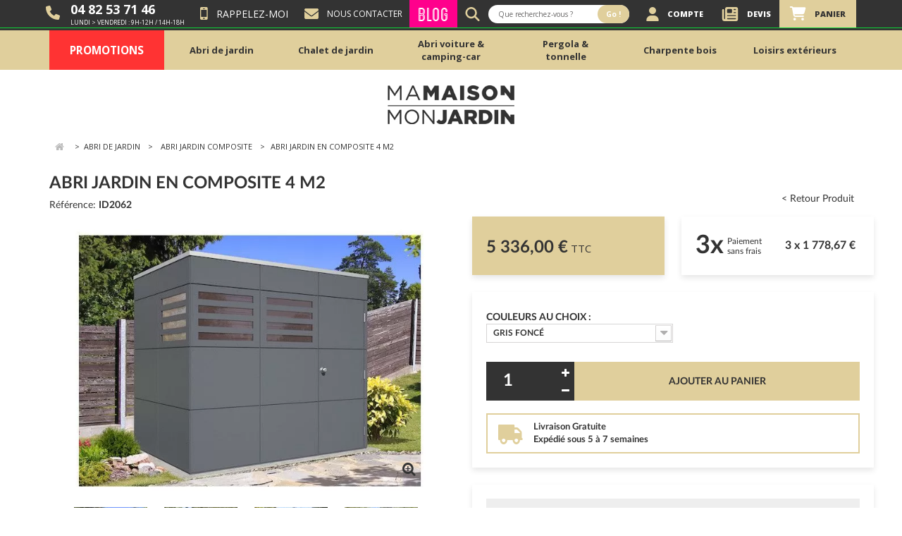

--- FILE ---
content_type: text/html; charset=utf-8
request_url: https://www.mamaisonmonjardin.com/2062-id.html
body_size: 25229
content:
<!DOCTYPE HTML> <!--[if lt IE 7]><html class="no-js lt-ie9 lt-ie8 lt-ie7" lang="fr-fr"><![endif]--> <!--[if IE 7]><html class="no-js lt-ie9 lt-ie8 ie7" lang="fr-fr"><![endif]--> <!--[if IE 8]><html class="no-js lt-ie9 ie8" lang="fr-fr"><![endif]--> <!--[if gt IE 8]><html class="no-js ie9" lang="fr-fr"><![endif]--><html lang="fr-fr"><head><meta charset="utf-8" /><title>ABRI JARDIN COMPOSITE TOIT PLAT MOINS DE 5M2</title> <script data-keepinline="true">setTimeout(function() { kstgData = {"debug":0,"gtm_enabled":1,"cache_used":0,"currency":"EUR","select_item_selectors":[{"c":"article[data-id-product]","l":"a"},{"c":".ajax_block_product","l":"a.product-name,a.btn-name,a.product_img_link,a.lnk_view,a.quick-view-mobile"}],"view_item_list_dynamic":0,"add_shipping_info_btn_submit":"#checkout-delivery-btn","add_shipping_info_selectors":[{"r":".delivery_options .delivery_option","n":".delivery_option_name"}],"add_payment_info_selectors":[{"r":".payment_module","n":".payment_module a"}],"waitingTime":"0","isCheckout":0,"concatenateProductAttributeSeparator":"-","async":"aHR0cHM6Ly93d3cubWFtYWlzb25tb25qYXJkaW4uY29tL21vZHVsZS9raXhlbGx0YWcvYXN5bmM\/YWpheD0xJmlkX2N1cnJlbmN5PTE=","isOpc":0,"automaticEvent":1,"currentList":null,"currentListId":null,"ecommPagetype":"product","extraEventsBefore":["{\"event\":\"kixelltag_consent_waiting\"}"],"extraEventsAfter":["{\"event\":\"view_item\"}"],"kevent":"kixelltag_page_view","settings":{"cookie_enable":1,"cdelay":390,"tce":0,"async":"aHR0cHM6Ly93d3cubWFtYWlzb25tb25qYXJkaW4uY29tL21vZHVsZS9raXhlbGx0YWcvYXN5bmM\/YWpheD0xJmlkX2N1cnJlbmN5PTE=","is":1,"il":1,"scb":1,"wt":"0","cma":1,"ce":0},"content":{"sv":"Voir nos partenaires \u2192","sp":"\u2190 Voir les finalit\u00e9s","vacf":"Le partenaire demande son consentement pour :","tfsp":"En support de ces activit\u00e9s, ce site et nos partenaires peuvent \u00e9galement proc\u00e9der aux traitements de donn\u00e9es suivants :","valicf":"Le partenaire se repose sur son int\u00e9r\u00eat l\u00e9gitime pour :","vpt":"Politique de confidentialit\u00e9","vpmct":"En savoir plus sur les int\u00e9r\u00eats l\u00e9gitimes du partenaire","nvapp":"partenaires demandent votre consentement pour cette activit\u00e9","nvaps":"partenaire demande votre consentement pour cette activit\u00e9","nvalpp":"partenaires se reposent sur leur int\u00e9r\u00eat l\u00e9gitime pour cette activit\u00e9","nvalps":"partenaire se repose sur son int\u00e9r\u00eat l\u00e9gitime pour cette activit\u00e9","nvupp":"partenaires utilisent cette activit\u00e9","nvups":"partenaire utilise cette activit\u00e9","it":"Illustration(s) :","ptct":"Cookies techniques","ptctx":"Cette finalit\u00e9 est requise par notre site pour fonctionner normalement et ne peut pas \u00eatre d\u00e9sactiv\u00e9e.","ptcc":"REQUIS","vdplr":"jours","vdsgl":"jour","vhplr":"heures","vhsgl":"heure","vmplr":"minutes","vmsgl":"minute","vsplr":"secondes","vssgl":"seconde","vdr":"Dur\u00e9e de conservation des donn\u00e9es :","vaspf":"Finalit\u00e9s sp\u00e9cifiques :","vaf":"Fonctionnalit\u00e9s :","vasff":"Fonctionnalit\u00e9s sp\u00e9cifiques :","vdd":"Donn\u00e9es trait\u00e9es par le partenaire :","vcma":"A compter de votre derni\u00e8re interaction et pour ces activit\u00e9s, le partenaire peut utiliser des cookies stock\u00e9s pour une dur\u00e9e maximale de :","vcsm":"(voir plus)","cl":"Fermer","pcoti":"Informations sur les technologies de stockage","pcon":"Nom :","pcoty":"Type de stockage :","pcoma":"Dur\u00e9e de conservation maximale :","pcod":"Domaine :","pcoa":"Activit\u00e9s concern\u00e9es :","pcsli":"\u00e0 compter de votre derni\u00e8re interaction"},"variants":"aHR0cHM6Ly93d3cubWFtYWlzb25tb25qYXJkaW4uY29tL21vZHVsZS9raXhlbGx0YWcvdmFyaWFudHM\/YWpheD0xJmlkX2N1cnJlbmN5PTE="}; (function(w,d,s){ var f=d.getElementsByTagName(s)[0],j=d.createElement(s); j.async=true; j.src='https://www.mamaisonmonjardin.com//modules/kixelltag/views/js/kst-4.1.4.js';f.parentNode.insertBefore(j,f); })(window,document,'script'); window.dataLayer = window.dataLayer || []; function ktConsent(){dataLayer.push(arguments);} ktConsent('set', 'developer_id.dODI1OT', true); ktConsent('consent', 'default', {"ad_storage":"denied","ad_user_data":"denied","ad_personalization":"denied","analytics_storage":"denied"}); if (JSON.stringify({"ad_storage":"denied","ad_user_data":"denied","ad_personalization":"denied","analytics_storage":"denied"}) !== JSON.stringify({"ad_storage":"denied","ad_user_data":"denied","ad_personalization":"denied","analytics_storage":"denied"})) { ktConsent('consent', 'update', {"ad_storage":"denied","ad_user_data":"denied","ad_personalization":"denied","analytics_storage":"denied"}); } ktConsent('set', 'url_passthrough', true); var _KT=function(){var n=window;return{trigger:function(t,e,i){!function(t,e,i){if(void 0!==n.dataLayer){var o={event:void 0===t?"event":t};if(void 0!==e){for(const n in e)if(e.hasOwnProperty(n)){let t=e[n];o[n]=t}void 0!==i&&(o.eventTimeout=2e3,o.eventCallback=function(){document.location=i}),n.dataLayer.push(o)}}}(t,e,i)}}}(); var _K=function(){function c(e,t,n,o,i,v,a){void 0!==d.dataLayer&&((o={event:void 0===o?"kEvent":o}).eventCategory=void 0===n?"Ecommerce":n,void 0!==e&&(o.eventAction=e,"string"==typeof t&&(o.eventLabel=t),void 0!==a&&(o.eventValue=a),void 0!==i&&i&&(o.ecommerce=i),void 0!==v&&(o.eventTimeout=2e3,o.eventCallback=function(){document.location=v}),d.dataLayer.push(o),void 0!==d._mtm&&d._mtm.push(o)))}var d=window;return{t:function(e,t,n,o,i,v){c(e,t,n,o,null,i,v)},te:function(e,t,n,o,i,v,a){c(n=void 0===n?e:n,o,i,e,t,v,a)}}}(); window.kstDL = {}; window.dataLayer = window.dataLayer || []; kstDL = {"s":{"cl":"fr","cc":"EUR","pt":"product","ps":"200","pi":2062,"cm":1},"ud":{"c":0,"l":0,"guestId":11892949},"ecommerce":{"currency":"EUR","value":"5336","value_tax_inc":"5336","value_tax_exc":"4446.67","items":[{"id":"2062-2433","item_id":"2062-2433","item_id_product":2062,"item_id_variant":2433,"item_ref":" SKAN\/560417\/\/","item_ref_variant":"ID2062","item_meta":"ID2062","item_gmc":"ID2062","item_ean":"4018211560417","item_name":"ABRI JARDIN EN COMPOSITE 4 M2","item_category":"Abri de jardin","item_category2":"Abri jardin composite","item_variant":"Couleurs au choix : Gris fonce","price":"5336","price_tax_exc":"4446.67","price_tax_inc":"5336","quantity":1,"google_business_vertical":"retail"}]},"google_tag_params":{"enable":1,"ecomm_pagetype":"product","ecomm_prodid":"ID2062","ecomm_totalvalue":5336,"ecomm_category":"Abri jardin composite","ecomm_depth":3},"cart":{"summary":[]},"pixels":{"analytics":{"enable":1,"id":"G-KY2JBDXCG7"},"google_ads":{"enable":1,"conversion_id":"11090888238","conversion_label":"gtivCL6FoYwYEK6Mxqgp","phone_number":"04 82 53 71 46","remarketing_enable":1},"facebook":{"enable":1,"id":"867466616701942","i":"item_ref_variant","sp":"-"},"twitter":{"enable":0},"pinterest":{"enable":0},"bing":{"enable":0},"tiktok":{"enable":0},"snapchat":{"enable":0},"fathom":{"enable":0},"plausible":{"enable":0},"matomo":{"enable":0},"mautic":{"enable":0},"kelkoo":{"enable":0},"criteo":{"enable":0},"clarity":{"enable":0},"target_to_sell":{"enable":0}},"pageDepth":{"page":"product","fullDepth":{"depth1":"Abri de jardin","depth2":"Abri jardin composite","depth3":"ABRI JARDIN EN COMPOSITE 4 M2"},"depth":{"value":3,"name":"ABRI JARDIN EN COMPOSITE 4 M2"}},"kixelltag":{"vendors":"kcv:143,iab:755,atp:89","vendors_denied":"kcv:143,iab:755,atp:89"}};dataLayer.push(kstDL); (function (w, d, s, l, i) { w[l] = w[l] || []; w[l].push({'gtm.start':new Date().getTime(), event: 'gtm.js'}); var f = d.getElementsByTagName(s)[0], j = d.createElement(s), dl = l != 'dataLayer' ? '&l=' + l : ''; j.async = true; j.src = 'https://www.googletagmanager.com/gtm.js?id=' + i + dl; f.parentNode.insertBefore(j, f); })(window, document, 'script', 'dataLayer', 'GTM-FVTZ7V5'); dataLayer.push({"event":"kixelltag_consent_waiting"}); dataLayer.push({ 'event': 'kixelltag_page_view' }); dataLayer.push({"event":"view_item"}); }, 1);</script> <meta name="description" content="Découvrez le CrossCube, un abri moderne et de grande qualité en composite de bois et ciment ★ ★ ★ LIVRAISON GRATUITE " /><meta name="robots" content="index,follow" /><meta name="viewport" content="width=device-width, minimum-scale=0.25, maximum-scale=1.6, initial-scale=1.0" /><meta name="apple-mobile-web-app-capable" content="yes" /><link rel="icon" type="image/vnd.microsoft.icon" href="/img/favicon.ico?1757923386" /><link rel="shortcut icon" type="image/x-icon" href="/img/favicon.ico?1757923386" /><link rel="stylesheet" href="/themes/tm-bootstrap/css/bootstrap.min.css" type="text/css" media="all" /><link rel="stylesheet" href="https://static.axenet.fr/css/base.css" type="text/css" media="all" /><link rel="stylesheet" href="https://static.axenet.fr/font-glyphicons/css/glyphicons.css" type="text/css" media="all" /><link rel="stylesheet" href="https://static.axenet.fr/font-glyphicons/css/halflings.css" type="text/css" media="all" /><link rel="stylesheet" href="https://static.axenet.fr/font-glyphicons/css/social.css" type="text/css" media="all" /><link rel="stylesheet" href="/themes/tm-bootstrap/css/global.css" type="text/css" media="all" /><link rel="stylesheet" href="/themes/tm-bootstrap/css/autoload/highdpi.css" type="text/css" media="all" /><link rel="stylesheet" href="/themes/tm-bootstrap/css/autoload/owl.carousel.css" type="text/css" media="all" /><link rel="stylesheet" href="/themes/tm-bootstrap/css/autoload/owl.theme.css" type="text/css" media="all" /><link rel="stylesheet" href="/themes/tm-bootstrap/css/autoload/responsive-tables.css" type="text/css" media="all" /><link rel="stylesheet" href="/themes/tm-bootstrap/css/autoload/uniform.default.css" type="text/css" media="all" /><link rel="stylesheet" href="/js/jquery/plugins/fancybox/jquery.fancybox.css" type="text/css" media="all" /><link rel="stylesheet" href="/themes/tm-bootstrap/css/product.css" type="text/css" media="all" /><link rel="stylesheet" href="/themes/tm-bootstrap/css/print.css" type="text/css" media="print" /><link rel="stylesheet" href="/js/jquery/plugins/bxslider/jquery.bxslider.css" type="text/css" media="all" /><link rel="stylesheet" href="/modules/axecollecthomehtml/css/axecollecthomehtml.css" type="text/css" media="all" /><link rel="stylesheet" href="/themes/tm-bootstrap/css/modules/blocksearch/blocksearch.css" type="text/css" media="all" /><link rel="stylesheet" href="/js/jquery/plugins/autocomplete/jquery.autocomplete.css" type="text/css" media="all" /><link rel="stylesheet" href="/themes/tm-bootstrap/css/modules/blocknewsletter/blocknewsletter.css" type="text/css" media="all" /><link rel="stylesheet" href="/modules/axedetailshtml/css/axedetailshtml.css" type="text/css" media="all" /><link rel="stylesheet" href="/themes/tm-bootstrap/css/modules/productscategory/css/productscategory.css" type="text/css" media="all" /><link rel="stylesheet" href="/themes/tm-bootstrap/css/modules/mailalerts/mailalerts.css" type="text/css" media="all" /><link rel="stylesheet" href="/modules/bsaimmediaterecall/views/css/bsaimmediaterecall.css" type="text/css" media="all" /><link rel="stylesheet" href="/themes/tm-bootstrap/css/modules/blockcart/blockcart.css" type="text/css" media="all" /><link rel="stylesheet" href="/modules/axebloghtml/css/axebloghtml.css" type="text/css" media="all" /><link rel="stylesheet" href="/modules/pm_advancedtopmenu/views/css/pm_advancedtopmenu_base.css" type="text/css" media="all" /><link rel="stylesheet" href="/modules/pm_advancedtopmenu/views/css/pm_advancedtopmenu_product.css" type="text/css" media="all" /><link rel="stylesheet" href="/modules/pm_advancedtopmenu/views/css/pm_advancedtopmenu_global-1.css" type="text/css" media="all" /><link rel="stylesheet" href="/modules/pm_advancedtopmenu/views/css/pm_advancedtopmenu_advanced-1.css" type="text/css" media="all" /><link rel="stylesheet" href="/modules/pm_advancedtopmenu/views/css/pm_advancedtopmenu-1.css" type="text/css" media="all" /><link rel="stylesheet" href="/modules/askforaquote/views/css/front.css" type="text/css" media="all" /><link rel="stylesheet" href="/modules/askforaquote/views/css/reset.css" type="text/css" media="all" /><link rel="stylesheet" href="/themes/tm-bootstrap/css/modules/ecConfigurator/views/css/front.css" type="text/css" media="all" /><link rel="stylesheet" href="/modules/paiementadministratif/views/css/paiementadministratif.css" type="text/css" media="all" /><link rel="stylesheet" href="/themes/tm-bootstrap/css/modules/blockspecials/blockspecials.css" type="text/css" media="all" /><link rel="stylesheet" href="/modules/kixelltag/views/css/kst-design-1.css" type="text/css" media="all" /><link rel="stylesheet" href="/modules/kixelltag/views/css/kst-custom.css" type="text/css" media="all" /><link rel="stylesheet" href="/themes/tm-bootstrap/css/product_list.css" type="text/css" media="all" /><link rel="stylesheet" href="/themes/tm-bootstrap/css/modules/pm_advancedtopmenu/pm_advancedtopmenu.css" type="text/css" media="all" /><link rel="stylesheet" href="/themes/tm-bootstrap/css/look.css" type="text/css" media="all" /><link rel="stylesheet" href="/themes/tm-bootstrap/css/responsive.css" type="text/css" media="all" />   <link rel="canonical" href="https://www.mamaisonmonjardin.com/2062-id.html"><link rel="alternate" href="https://www.mamaisonmonjardin.com/2062-id.html" hreflang="fr-fr"><link rel="alternate" href="https://www.mamaisonmonjardin.com/2062-id.html" hreflang="x-default">   <script data-keepinline="true">(function(w,d,s,l,i){w[l]=w[l]||[];w[l].push({'gtm.start':new Date().getTime(),event:'gtm.js'});var f=d.getElementsByTagName(s)[0],j=d.createElement(s),dl=l!='dataLayer'?'&l='+l:'';j.async=true;j.src='https://www.googletagmanager.com/gtm.js?id='+i+dl;f.parentNode.insertBefore(j,f);})(window,document,'script','dataLayer','GTM-FVTZ7V5');</script> <link rel="stylesheet" href="https://fonts.googleapis.com/css?family=Open+Sans:400,800,700,600&amp;subset=latin,latin-ext" type="text/css" media="all" /> <!--[if IE 8]> 
<script src="https://oss.maxcdn.com/libs/html5shiv/3.7.0/html5shiv.js"></script> 
<script src="https://oss.maxcdn.com/libs/respond.js/1.3.0/respond.min.js"></script> <![endif]--><link rel="canonical" href="https://www.mamaisonmonjardin.com/2062-id.html" /></head><body id="product" class="product product-2062 product-id category-201 category-abri-jardin-composite hide-left-column hide-right-column lang_fr"><noscript><iframe src="https://www.googletagmanager.com/ns.html?id=GTM-FVTZ7V5&nojscript=true" height="0" width="0" style="display:none;visibility:hidden"></iframe></noscript><div id="page"><div class="header-container"> <header id="header"><div id="bandeau"><div class="container"><div class="col_1"><div class="puce_fnt_half earphone"> <span class="num"><a href="tel:0482537146">04 82 53 71 46</a></span><br /> <span class="visible-desktop">Lundi &gt; Vendredi : 9h-12h / 14h-18h</span></div></div><div class="col_1">  <div id="bsaimmediaterecall_block_header" class=""><div class="block_content bsaimmediaterecall"><div> <a href="#bsaimmediaterecall_form" class="open-bsaimmediaterecall-form btn link" title="Nous vous rappelons gratuitement"><i class="icon-mobile-phone"></i> Rappelez-moi</a></div></div></div><div style="display:none"><div id="bsaimmediaterecall_form"><form id="id_bsaimmediaterecall_form" class="form-horizontal" action="#"><div class="page-subheading">Rappellez-moi</div><div class="bsaimmediaterecall_form_content"><div id="bsaimmediaterecall_form_error" class="error" style="display:none;padding:15px 25px"><ul></ul></div><div class="bsaimmediaterecall_free_text"><p>Nous vous rappelons dans les meilleurs délais pendant les horaires d'ouverture 9h-12h et 14h-18h.</p></div><div class="clearfix"></div><hr /><div class="form-group"> <label for="callback_name" class="col-xs-12 col-sm-5">Votre nom<sup class="required">*</sup></label><div class="col-xs-12 col-sm-7"> <input id="callback_name" name="callback_name" type="text" value="" /></div></div><div class="form-group"> <label for="callback_phone aa" class="col-xs-12 col-sm-5">Votre téléphone<sup class="required">*</sup></label><div class="col-xs-12 col-sm-7"> <input id="callback_phone" name="callback_phone" type="tel" maxlength="10" pattern="[0-9]10" /></div></div><div class="form-group remarque"> <label for="callback_remarque" class="col-xs-12 col-sm-5">Remarque</label><div class="col-xs-12 col-sm-7"> <input id="callback_remarque" name="remarque" type="text" placeholder="nom@domaine.com" value="" /></div></div><input type="hidden" name="reminder_time" value="-" /><hr /><div id="bsaimmediaterecall_form_footer"><p class="fl required"><sup>*</sup> Champs obligatoires</p><p class="fr"> <button id="submitBSAImmediateRecall" class="btn button btn-primary" name="submitBSAImmediateRecall" type="submit"><span>Envoyer</span></button>&nbsp; ou&nbsp;<a class="button" href="#" onclick="$.fancybox.close();">Retour</a></p><div class="clearfix"></div></div></div></form></div></div></div><div class="col_1"><div> <a href="https://www.mamaisonmonjardin.com/nous-contacter" class="contact-header-link"> <svg xmlns="http://www.w3.org/2000/svg" width="20" height="18.75" viewBox="0 0 25 18.75"> <path id="envelope-solid" d="M2.344,64A2.344,2.344,0,0,0,.938,68.219l10.625,7.969a1.567,1.567,0,0,0,1.875,0l10.625-7.969A2.344,2.344,0,0,0,22.656,64ZM0,69.469V79.625A3.128,3.128,0,0,0,3.125,82.75h18.75A3.128,3.128,0,0,0,25,79.625V69.469L14.375,77.437a3.12,3.12,0,0,1-3.75,0Z" transform="translate(0 -64)" fill="#e0cf9c" /> </svg> <span class="visible-desktop">Nous contacter</span> </a></div></div><div class="col_1"><div class="blog"> <a href="https://www.mamaisonmonjardin.com/blog/" target="_blank"> Blog </a></div></div><div class="visible-desktop"><div id="search_block_top"><svg xmlns="http://www.w3.org/2000/svg" width="24.995" height="20" viewBox="0 0 24.995 25"> <path id="magnifying-glass-solid" d="M20.31,10.155a10.13,10.13,0,0,1-1.953,5.99l1.5,1.5,4.681,4.685a1.564,1.564,0,0,1-2.212,2.212l-6.181-6.186a10.156,10.156,0,1,1,4.164-8.2Zm-10.155,7.03a7.03,7.03,0,1,0-7.03-7.03A7.03,7.03,0,0,0,10.155,17.185Z" fill="#e0cf9c"/> </svg><form id="searchbox" method="get" action="//www.mamaisonmonjardin.com/recherche" > <input type="hidden" name="controller" value="search" /> <input type="hidden" name="orderby" value="position" /> <input type="hidden" name="orderway" value="desc" /> <input class="search_query form-control" type="text" id="search_query_top" name="search_query" placeholder="Que recherchez-vous ?" value="" /> <button type="submit" name="submit_search" class="btn btn-default button-search"> <span>Go !</span> </button></form></div></div><div class="col_4"><ul><li class="visible-desktop"> <a href="https://www.mamaisonmonjardin.com/mon-compte"> <svg xmlns="http://www.w3.org/2000/svg" width="21.875" height="20" viewBox="0 0 21.875 25"> <path id="user-solid" d="M10.938,12.5a6.25,6.25,0,1,0-6.25-6.25A6.25,6.25,0,0,0,10.938,12.5ZM8.706,14.844A8.7,8.7,0,0,0,0,23.55,1.45,1.45,0,0,0,1.45,25H20.425a1.45,1.45,0,0,0,1.45-1.45,8.7,8.7,0,0,0-8.706-8.706Z" fill="#e0cf9c" /> </svg> <span> <b>Compte</b></span> </a></li><li class="visible-desktop">  <div class="quotes_cart"> <a id="quotes-cart-link" class="col-sm-12" href="https://www.mamaisonmonjardin.com/module/askforaquote/QuotesCart" rel="nofollow"><div class="visible-desktop"> <svg xmlns="http://www.w3.org/2000/svg" width="28.571" height="20" viewBox="0 0 28.571 25"> <path id="newspaper-solid" d="M5.357,35.571A3.575,3.575,0,0,1,8.929,32H25a3.575,3.575,0,0,1,3.571,3.571V53.429A3.575,3.575,0,0,1,25,57H4.464A4.463,4.463,0,0,1,0,52.536V37.357a1.786,1.786,0,0,1,3.571,0V52.536a.893.893,0,0,0,1.786,0Zm3.571,1.339v4.464a1.336,1.336,0,0,0,1.339,1.339h6.25a1.336,1.336,0,0,0,1.339-1.339V36.911a1.336,1.336,0,0,0-1.339-1.339h-6.25A1.336,1.336,0,0,0,8.929,36.911Zm11.607-.446a.9.9,0,0,0,.893.893h2.679a.893.893,0,1,0,0-1.786H21.429A.9.9,0,0,0,20.536,36.464Zm0,5.357a.9.9,0,0,0,.893.893h2.679a.893.893,0,1,0,0-1.786H21.429A.9.9,0,0,0,20.536,41.821ZM8.929,47.179a.9.9,0,0,0,.893.893H24.107a.893.893,0,1,0,0-1.786H9.821A.9.9,0,0,0,8.929,47.179Zm0,5.357a.9.9,0,0,0,.893.893H24.107a.893.893,0,1,0,0-1.786H9.821A.9.9,0,0,0,8.929,52.536Z" transform="translate(0 -32)" fill="#e0cf9c" /> </svg></div><div class="visible-mobile"> <svg xmlns="http://www.w3.org/2000/svg" width="28.571" height="20" viewBox="0 0 28.571 25"> <path id="newspaper-solid" d="M5.357,35.571A3.575,3.575,0,0,1,8.929,32H25a3.575,3.575,0,0,1,3.571,3.571V53.429A3.575,3.575,0,0,1,25,57H4.464A4.463,4.463,0,0,1,0,52.536V37.357a1.786,1.786,0,0,1,3.571,0V52.536a.893.893,0,0,0,1.786,0Zm3.571,1.339v4.464a1.336,1.336,0,0,0,1.339,1.339h6.25a1.336,1.336,0,0,0,1.339-1.339V36.911a1.336,1.336,0,0,0-1.339-1.339h-6.25A1.336,1.336,0,0,0,8.929,36.911Zm11.607-.446a.9.9,0,0,0,.893.893h2.679a.893.893,0,1,0,0-1.786H21.429A.9.9,0,0,0,20.536,36.464Zm0,5.357a.9.9,0,0,0,.893.893h2.679a.893.893,0,1,0,0-1.786H21.429A.9.9,0,0,0,20.536,41.821ZM8.929,47.179a.9.9,0,0,0,.893.893H24.107a.893.893,0,1,0,0-1.786H9.821A.9.9,0,0,0,8.929,47.179Zm0,5.357a.9.9,0,0,0,.893.893H24.107a.893.893,0,1,0,0-1.786H9.821A.9.9,0,0,0,8.929,52.536Z" transform="translate(0 -32)" fill="#000" /> </svg></div> <span class="devis-title"> <b>Devis</b></span> <span class="ajax_quote_quantity unvisible">(0)</span> </a><div id="box-body" class="quotes_cart_block exclusive" style="display:none;"><div class="block_content col-sm-12"><div id="product-list" class="product-list"><div class="product-list-content unvisible"><div id="quotes-products" class="products row"></div><div class="quotes-cart-prices row"> <span class="col-xs-12 col-lg-6 text-right">Total :</span> <span class="quotes-cart-total col-xs-12 col-lg-6 text-right"> </span></div></div><div class="alert product-list-empty"> Aucun article au devis</div></div></div><div class="cart-buttons col-sm-12"> <a id="submit_quote2order" class="button_order_cart btn btn-default button button-small" href="#" title="Convert to cart" rel="nofollow"> <span>Convert to cart<i class="icon-chevron-right right"></i></span> </a> <a class="button_order_cart btn btn-default button button-small" href="https://www.mamaisonmonjardin.com/module/askforaquote/QuotesCart" title="Voir mon devis" rel="nofollow"> <span>Voir mon devis<i class="icon-chevron-right right"></i></span> </a></div></div></div></li><li class="cart-li"> <a href="https://www.mamaisonmonjardin.com/commande" class="shopping_cart" title="Voir mon panier" rel="nofollow"><div class="icon-blockcart"> <svg xmlns="http://www.w3.org/2000/svg" width="27.886" height="20" viewBox="0 0 27.886 25"> <path id="cart-shopping-solid" d="M0,1.172A1.169,1.169,0,0,1,1.172,0H3.394A2.735,2.735,0,0,1,5.864,1.563H25.933a1.952,1.952,0,0,1,1.885,2.461l-2,7.437a3.521,3.521,0,0,1-3.394,2.6H8.335L8.6,15.454a1.176,1.176,0,0,0,1.152.952H23.828a1.172,1.172,0,0,1,0,2.344H9.751A3.512,3.512,0,0,1,6.3,15.894L3.779,2.661a.388.388,0,0,0-.386-.317H1.172A1.169,1.169,0,0,1,0,1.172ZM6.25,22.656A2.344,2.344,0,1,1,8.594,25,2.344,2.344,0,0,1,6.25,22.656Zm16.406-2.344a2.344,2.344,0,1,1-2.344,2.344A2.344,2.344,0,0,1,22.656,20.313Z" fill="#fff"/> </svg></div> <span class="visible-desktop"> <b>Panier</b></span> <span class="ajax_cart_total unvisible"> </span> <span class="block_cart_expand unvisible">&nbsp;</span> <span class="block_cart_collapse">&nbsp;</span> </a><div id="layer_cart"><div class="clearfix"><div class="layer_cart_product col-xs-12 col-md-6"> <span class="cross" title="Fermer la fenêtre"></span><p class="title"> <i class="icon-check"></i>Produit ajouté au panier avec succès</p><div class="product-image-container layer_cart_img"></div><div class="layer_cart_product_info"> <span id="layer_cart_product_title" class="product-name"></span> <span id="layer_cart_product_attributes"></span><div> <strong class="dark">Quantité</strong> <span id="layer_cart_product_quantity"></span></div><div> <strong class="dark">Total</strong> <span id="layer_cart_product_price"></span></div></div></div><div class="layer_cart_cart col-xs-12 col-md-6"><p class="title"> <span class="ajax_cart_product_txt_s unvisible"> Il y a <span class="ajax_cart_quantity">0</span> produits dans votre panier. </span> <span class="ajax_cart_product_txt "> Il y a 1 produit dans votre panier. </span></p><div class="layer_cart_row"> <strong class="dark"> Total produits TTC </strong> <span class="ajax_block_products_total"> </span></div><div class="layer_cart_row"> <strong class="dark unvisible"> Frais de port&nbsp;TTC </strong> <span class="ajax_cart_shipping_cost unvisible"> À définir </span></div><div class="layer_cart_row"> <strong class="dark"> Total TTC </strong> <span class="ajax_block_cart_total"> </span></div><div class="button-container"> <span class="continue btn btn-default button exclusive-medium" title="Continuer mes achats"> <span> <i class="icon-chevron-left left"></i>Continuer mes achats </span> </span> <a class="btn btn-default button button-medium" href="https://www.mamaisonmonjardin.com/commande" title="Commander" rel="nofollow"> <span> Commander<i class="icon-chevron-right right"></i> </span> </a></div></div></div><div class="crossseling"></div></div><div class="layer_cart_overlay"></div></li></ul></div></div><div class="visible-mobile"><div id="search_block_top"><svg xmlns="http://www.w3.org/2000/svg" width="24.995" height="20" viewBox="0 0 24.995 25"> <path id="magnifying-glass-solid" d="M20.31,10.155a10.13,10.13,0,0,1-1.953,5.99l1.5,1.5,4.681,4.685a1.564,1.564,0,0,1-2.212,2.212l-6.181-6.186a10.156,10.156,0,1,1,4.164-8.2Zm-10.155,7.03a7.03,7.03,0,1,0-7.03-7.03A7.03,7.03,0,0,0,10.155,17.185Z" fill="#e0cf9c"/> </svg><form id="searchbox" method="get" action="//www.mamaisonmonjardin.com/recherche" > <input type="hidden" name="controller" value="search" /> <input type="hidden" name="orderby" value="position" /> <input type="hidden" name="orderway" value="desc" /> <input class="search_query form-control" type="text" id="search_query_top" name="search_query" placeholder="Que recherchez-vous ?" value="" /> <button type="submit" name="submit_search" class="btn btn-default button-search"> <span>Go !</span> </button></form></div></div></div><div class="banner"><div class="container"><div class="row"></div></div></div><div class="nav"><div class="container"><div class="row"> <nav></nav></div></div></div><div class="menu-top"><div class="container background" style="position:relative"><div class="row"><div class=""></div><div class="clear"></div><div id="_desktop_top_menu" class="adtm_menu_container "><div class="container"><div id="adtm_menu" data-open-method="1"><div id="adtm_menu_inner" class="clearfix advtm_open_on_hover"><ul id="menu"><li class="li-niveau1 advtm_menu_toggle"> <a class="a-niveau1 adtm_toggle_menu_button"><span class="advtm_menu_span adtm_toggle_menu_button_text">Menu</span></a></li><li class="li-niveau1 advtm_menu_6 menuHaveNoMobileSubMenu"> <a href="https://www.mamaisonmonjardin.com/promotions" title="Promotions" class=" a-niveau1" ><span class="advtm_menu_span advtm_menu_span_6">Promotions</span></a></li><li class="li-niveau1 advtm_menu_1 sub"> <a href="#" title="Abri de jardin" class="adtm_unclickable a-niveau1" ><span class="advtm_menu_span advtm_menu_span_1">Abri de jardin</span></a> <!--<![endif]--><!--[if lte IE 6]><table><tr><td><![endif]--><div class="adtm_sub"><table class="columnWrapTable"><tr><td class="adtm_column_wrap_td advtm_column_wrap_td_7"><div class="adtm_column_wrap advtm_column_wrap_7"><div class="adtm_column_wrap_sizer">&nbsp;</div><div class="adtm_column adtm_column_6"> <span class="column_wrap_title"> <a href="https://www.mamaisonmonjardin.com/202-abri-de-jardin" title="TOUS NOS ABRIS DE JARDIN" class="" data-type="category" data-id="202">TOUS NOS ABRIS DE JARDIN</a> </span><ul class="adtm_elements adtm_elements_6"><li class=""> <a href="https://www.mamaisonmonjardin.com/200-abri-de-jardin-metal" title="Abri de jardin m&eacute;tal" class="" data-type="category" data-id="200">Abri de jardin m&eacute;tal</a></li><li class=""> <a href="https://www.mamaisonmonjardin.com/135-abri-de-jardin-bois" title="Abri de jardin bois" class="" data-type="category" data-id="135">Abri de jardin bois</a></li><li class=""> <a href="https://www.mamaisonmonjardin.com/386-abri-de-jardin-bois-traite" title="Abri de jardin bois trait&eacute;" class="" data-type="category" data-id="386">Abri de jardin bois trait&eacute;</a></li><li class=""> <a href="https://www.mamaisonmonjardin.com/147-abri-de-jardin-en-pvc" title="Abri de jardin r&eacute;sine-PVC" class="" data-type="category" data-id="147">Abri de jardin r&eacute;sine-PVC</a></li><li class=""> <a href="https://www.mamaisonmonjardin.com/201-abri-jardin-composite" title="Abri de jardin composite" class="" data-type="category" data-id="201">Abri de jardin composite</a></li><li class=""> <a href="https://www.mamaisonmonjardin.com/270-abri-de-jardin-premium" title="Abri de jardin premium" class="" data-type="category" data-id="270">Abri de jardin premium</a></li><li class=""> <a href="https://www.mamaisonmonjardin.com/271-abri-de-jardin-avec-auvent" title="Abri de jardin avec auvent" class="" data-type="category" data-id="271">Abri de jardin avec auvent</a></li></ul></div></div></td><td class="adtm_column_wrap_td advtm_column_wrap_td_13"><div class="adtm_column_wrap advtm_column_wrap_13"><div class="adtm_column_wrap_sizer">&nbsp;</div><div class="adtm_column adtm_column_11"> <span class="column_wrap_title"> <a href="https://www.mamaisonmonjardin.com/217-rangement-abri-de-jardin" title="TOUS NOS ABRIS RANGEMENT" class="" data-type="category" data-id="217">TOUS NOS ABRIS RANGEMENT</a> </span><ul class="adtm_elements adtm_elements_11"><li class=""> <a href="https://www.mamaisonmonjardin.com/235-rangement-exterieur-metal" title="Rangement m&eacute;tal" class="" data-type="category" data-id="235">Rangement m&eacute;tal</a></li><li class=""> <a href="https://www.mamaisonmonjardin.com/236-rangement-exterieur-bois" title="Rangement bois" class="" data-type="category" data-id="236">Rangement bois</a></li><li class=""> <a href="https://www.mamaisonmonjardin.com/237-armoire-resine-jardin" title="Rangement r&eacute;sine et PVC" class="" data-type="category" data-id="237">Rangement r&eacute;sine et PVC</a></li><li class=""> <a href="https://www.mamaisonmonjardin.com/391-rangement-exterieur-toile" title="Rangement toile" class="" data-type="category" data-id="391">Rangement toile</a></li></ul></div></div></td><td class="adtm_column_wrap_td advtm_column_wrap_td_14"><div class="adtm_column_wrap advtm_column_wrap_14"><div class="adtm_column_wrap_sizer">&nbsp;</div><div class="adtm_column adtm_column_12"> <span class="column_wrap_title"> <a href="#" title="PROS ET PARTICULIERS" class="adtm_unclickable" data-type="category" data-id="238">PROS ET PARTICULIERS</a> </span><ul class="adtm_elements adtm_elements_12"><li class=""> <a href="https://www.mamaisonmonjardin.com/238-abri-buches" title="Abri b&ucirc;ches" class="" data-type="category" data-id="238">Abri b&ucirc;ches</a></li><li class=""> <a href="https://www.mamaisonmonjardin.com/387-abri-fumeur" title="Abri fumeur" class="" data-type="category" data-id="387">Abri fumeur</a></li><li class=""> <a href="https://www.mamaisonmonjardin.com/390-abri-velos" title="ABRI VELOS" class="" data-type="category" data-id="390">ABRI VELOS</a></li></ul></div></div></td><td class="adtm_column_wrap_td advtm_column_wrap_td_15"><div class="adtm_column_wrap advtm_column_wrap_15"><div class="adtm_column_wrap_sizer">&nbsp;</div><div class="adtm_column adtm_column_28"> <span class="column_wrap_title"> <a href="https://www.mamaisonmonjardin.com/202-abri-de-jardin" title="" class="" ><img src="//www.mamaisonmonjardin.com/modules/pm_advancedtopmenu/column_icons/28-fr.jpg" alt="" title="" class="adtm_menu_icon img-responsive img-fluid" /></a> </span></div></div></td></tr></table></div> <!--[if lte IE 6]></td></tr></table></a><![endif]--></li><li class="li-niveau1 advtm_menu_2 sub"> <a href="#" title="Chalet de jardin" class="adtm_unclickable a-niveau1" ><span class="advtm_menu_span advtm_menu_span_2">Chalet de jardin</span></a> <!--<![endif]--><!--[if lte IE 6]><table><tr><td><![endif]--><div class="adtm_sub"><table class="columnWrapTable"><tr><td class="adtm_column_wrap_td advtm_column_wrap_td_3"><div class="adtm_column_wrap advtm_column_wrap_3"><div class="adtm_column_wrap_sizer">&nbsp;</div><div class="adtm_column adtm_column_1"> <span class="column_wrap_title"> <a href="https://www.mamaisonmonjardin.com/254-chalet-de-jardin" title="TOUS NOS CHALETS DE JARDIN" class="" data-type="category" data-id="254">TOUS NOS CHALETS DE JARDIN</a> </span><ul class="adtm_elements adtm_elements_1"><li class=""> <span data-href="aHR0cHM6Ly93d3cubWFtYWlzb25tb25qYXJkaW4uY29tLzI1NS1tYWlzb24tZGUtamFyZGlu" title="Maison de jardin" class="" data-type="category" data-id="255">Maison de jardin</span></li><li class=""> <span data-href="aHR0cHM6Ly93d3cubWFtYWlzb25tb25qYXJkaW4uY29tLzMwMC1jaGFsZXQtZGVzaWdu" title="CHALET DESIGN" class="" data-type="category" data-id="300">CHALET DESIGN</span></li><li class=""> <span data-href="aHR0cHM6Ly93d3cubWFtYWlzb25tb25qYXJkaW4uY29tLzI5OS1jaGFsZXQtY291bnRyeQ==" title="CHALET COUNTRY" class="" data-type="category" data-id="299">CHALET COUNTRY</span></li><li class=""> <span data-href="aHR0cHM6Ly93d3cubWFtYWlzb25tb25qYXJkaW4uY29tLzMwMS1jaGFsZXQtZ3Jhbmdl" title="CHALET GRANGE" class="" data-type="category" data-id="301">CHALET GRANGE</span></li><li class=""> <span data-href="aHR0cHM6Ly93d3cubWFtYWlzb25tb25qYXJkaW4uY29tLzMwMi1jaGFsZXQtbG9pc2lycw==" title="CHALET LOISIRS" class="" data-type="category" data-id="302">CHALET LOISIRS</span></li><li class=""> <span data-href="aHR0cHM6Ly93d3cubWFtYWlzb25tb25qYXJkaW4uY29tLzMwMy1jaGFsZXQtcnVyYWw=" title="CHALET RURAL" class="" data-type="category" data-id="303">CHALET RURAL</span></li><li class=""> <span data-href="aHR0cHM6Ly93d3cubWFtYWlzb25tb25qYXJkaW4uY29tLzMwNC1jaGFsZXQtbWFpc29u" title="CHALET MAISON" class="" data-type="category" data-id="304">CHALET MAISON</span></li></ul></div></div></td><td class="adtm_column_wrap_td advtm_column_wrap_td_23"><div class="adtm_column_wrap advtm_column_wrap_23"><div class="adtm_column_wrap_sizer">&nbsp;</div><div class="adtm_column adtm_column_34"> <span class="column_wrap_title"> <a href="https://www.mamaisonmonjardin.com/256-bureaux-de-jardin" title="TOUS NOS BUREAUX DE JARDIN" class="" data-type="category" data-id="256">TOUS NOS BUREAUX DE JARDIN</a> </span><ul class="adtm_elements adtm_elements_34"><li class=""> <span data-href="aHR0cHM6Ly93d3cubWFtYWlzb25tb25qYXJkaW4uY29tLzMxOC1idXJlYXUtZGUtamFyZGlu" title="Bureau de jardin en kit" class="" data-type="category" data-id="318">Bureau de jardin en kit</span></li><li class=""> <span data-href="aHR0cHM6Ly93d3cubWFtYWlzb25tb25qYXJkaW4uY29tLzMwOS1idXJlYXUtZGUtamFyZGluLWRlc2lnbg==" title="Bureau de jardin design" class="" data-type="category" data-id="309">Bureau de jardin design</span></li><li class=""> <span data-href="aHR0cHM6Ly93d3cubWFtYWlzb25tb25qYXJkaW4uY29tLzMxMC1idXJlYXUtcG91ci1lbGxl" title="BUREAU POUR &quot;ELLE&quot;" class="" data-type="category" data-id="310">BUREAU POUR &quot;ELLE&quot;</span></li></ul></div></div></td><td class="adtm_column_wrap_td advtm_column_wrap_td_11"><div class="adtm_column_wrap advtm_column_wrap_11"><div class="adtm_column_wrap_sizer">&nbsp;</div><div class="adtm_column adtm_column_26"> <span class="column_wrap_title"> <a href="https://www.mamaisonmonjardin.com/265-pool-house" title="TOUS NOS POOL HOUSE" class="" data-type="category" data-id="265">TOUS NOS POOL HOUSE</a> </span><ul class="adtm_elements adtm_elements_26"><li class=""> <span data-href="aHR0cHM6Ly93d3cubWFtYWlzb25tb25qYXJkaW4uY29tLzMwNS1hYnJpLWxvaXNpcnM=" title="ABRI LOISIRS" class="" data-type="category" data-id="305">ABRI LOISIRS</span></li><li class=""> <span data-href="aHR0cHM6Ly93d3cubWFtYWlzb25tb25qYXJkaW4uY29tLzMwNi1hYnJpLWRldGVudGU=" title="ABRI D&Eacute;TENTE" class="" data-type="category" data-id="306">ABRI D&Eacute;TENTE</span></li><li class=""> <span data-href="aHR0cHM6Ly93d3cubWFtYWlzb25tb25qYXJkaW4uY29tLzMwNy1hYnJpLXNhbG9u" title="Salon d'hiver" class="" data-type="category" data-id="307">Salon d'hiver</span></li><li class=""> <span data-href="aHR0cHM6Ly93d3cubWFtYWlzb25tb25qYXJkaW4uY29tLzI1Ny1wb29sLWhvdXNlLWJvaXM=" title="Pool house bois" class="" data-type="category" data-id="257">Pool house bois</span></li><li class=""> <span data-href="aHR0cHM6Ly93d3cubWFtYWlzb25tb25qYXJkaW4uY29tLzI1OC1wb29sLWhvdXNlLW1ldGFs" title="Pool house aluminium" class="" data-type="category" data-id="258">Pool house aluminium</span></li><li class=""> <span data-href="aHR0cHM6Ly93d3cubWFtYWlzb25tb25qYXJkaW4uY29tLzI1OS1wb29sLWhvdXNlLWNvbXBvc2l0ZQ==" title="Pool house composite" class="" data-type="category" data-id="259">Pool house composite</span></li></ul></div></div></td><td class="adtm_column_wrap_td advtm_column_wrap_td_12"><div class="adtm_column_wrap advtm_column_wrap_12"><div class="adtm_column_wrap_sizer">&nbsp;</div><div class="adtm_column adtm_column_27"> <span class="column_wrap_title"> <a href="https://www.mamaisonmonjardin.com/254-chalet-de-jardin" title="" class="" ><img src="//www.mamaisonmonjardin.com/modules/pm_advancedtopmenu/column_icons/27-fr.jpg" alt="" title="" class="adtm_menu_icon img-responsive img-fluid" /></a> </span></div></div></td></tr></table></div> <!--[if lte IE 6]></td></tr></table></a><![endif]--></li><li class="li-niveau1 advtm_menu_3 sub"> <a href="#" title="Abri voiture &amp; camping-car" class="adtm_unclickable a-niveau1" ><span class="advtm_menu_span advtm_menu_span_3">Abri voiture &amp; camping-car</span></a> <!--<![endif]--><!--[if lte IE 6]><table><tr><td><![endif]--><div class="adtm_sub"><table class="columnWrapTable"><tr><td class="adtm_column_wrap_td advtm_column_wrap_td_4"><div class="adtm_column_wrap advtm_column_wrap_4"><div class="adtm_column_wrap_sizer">&nbsp;</div><div class="adtm_column adtm_column_2"> <span class="column_wrap_title"> <a href="https://www.mamaisonmonjardin.com/207-abri-garage" title="TOUS NOS GARAGES" class="" data-type="category" data-id="207">TOUS NOS GARAGES</a> </span><ul class="adtm_elements adtm_elements_2"><li class=""> <span data-href="aHR0cHM6Ly93d3cubWFtYWlzb25tb25qYXJkaW4uY29tLzQ4LWdhcmFnZS1ib2lz" title="Garage bois" class="" data-type="category" data-id="48">Garage bois</span></li><li class=""> <span data-href="aHR0cHM6Ly93d3cubWFtYWlzb25tb25qYXJkaW4uY29tLzQ5LWdhcmFnZS1tZXRhbA==" title="Garage m&eacute;tal" class="" data-type="category" data-id="49">Garage m&eacute;tal</span></li><li class=""> <span data-href="aHR0cHM6Ly93d3cubWFtYWlzb25tb25qYXJkaW4uY29tLzM5Mi1nYXJhZ2UtdG9pbGU=" title="GARAGE TOILE" class="" data-type="category" data-id="392">GARAGE TOILE</span></li></ul></div></div></td><td class="adtm_column_wrap_td advtm_column_wrap_td_8"><div class="adtm_column_wrap advtm_column_wrap_8"><div class="adtm_column_wrap_sizer">&nbsp;</div><div class="adtm_column adtm_column_7"> <span class="column_wrap_title"> <a href="https://www.mamaisonmonjardin.com/208-carport-abri-voiture" title="TOUS NOS CARPORTS" class="" data-type="category" data-id="208">TOUS NOS CARPORTS</a> </span><ul class="adtm_elements adtm_elements_7"><li class=""> <span data-href="aHR0cHM6Ly93d3cubWFtYWlzb25tb25qYXJkaW4uY29tLzU1LWFicmktdm9pdHVyZS1tZXRhbA==" title="Carport m&eacute;tal-alu" class="" data-type="category" data-id="55">Carport m&eacute;tal-alu</span></li><li class=""> <span data-href="aHR0cHM6Ly93d3cubWFtYWlzb25tb25qYXJkaW4uY29tLzU0LWFicmktdm9pdHVyZS1ib2lz" title="Carport bois" class="" data-type="category" data-id="54">Carport bois</span></li></ul></div></div></td><td class="adtm_column_wrap_td advtm_column_wrap_td_9"><div class="adtm_column_wrap advtm_column_wrap_9"><div class="adtm_column_wrap_sizer">&nbsp;</div><div class="adtm_column adtm_column_8"> <span class="column_wrap_title"> <a href="https://www.mamaisonmonjardin.com/210-abri-camping-car" title="TOUS NOS ABRIS CAMPING-CAR" class="" data-type="category" data-id="210">TOUS NOS ABRIS CAMPING-CAR</a> </span><ul class="adtm_elements adtm_elements_8"><li class=""> <span data-href="aHR0cHM6Ly93d3cubWFtYWlzb25tb25qYXJkaW4uY29tLzI2OS1hYnJpLWNhbXBpbmctY2FyLWFsdQ==" title="Abri camping-car alu" class="" data-type="category" data-id="269">Abri camping-car alu</span></li><li class=""> <span data-href="aHR0cHM6Ly93d3cubWFtYWlzb25tb25qYXJkaW4uY29tLzI2OC1hYnJpLWNhbXBpbmctY2FyLWJvaXM=" title="Abri camping-car bois" class="" data-type="category" data-id="268">Abri camping-car bois</span></li></ul></div></div></td><td class="adtm_column_wrap_td advtm_column_wrap_td_27"><div class="adtm_column_wrap advtm_column_wrap_27"><div class="adtm_column_wrap_sizer">&nbsp;</div><div class="adtm_column adtm_column_25"> <span class="column_wrap_title"> <a href="https://www.mamaisonmonjardin.com/204-carport-abri-camping-car" title="" class="" ><img src="//www.mamaisonmonjardin.com/modules/pm_advancedtopmenu/column_icons/25-fr.jpg" alt="" title="" class="adtm_menu_icon img-responsive img-fluid" /></a> </span></div></div></td></tr></table></div> <!--[if lte IE 6]></td></tr></table></a><![endif]--></li><li class="li-niveau1 advtm_menu_4 sub"> <a href="#" title="Pergola &amp; tonnelle" class="adtm_unclickable a-niveau1" ><span class="advtm_menu_span advtm_menu_span_4">Pergola &amp; tonnelle</span></a> <!--<![endif]--><!--[if lte IE 6]><table><tr><td><![endif]--><div class="adtm_sub"><table class="columnWrapTable"><tr><td class="adtm_column_wrap_td advtm_column_wrap_td_24"><div class="adtm_column_wrap advtm_column_wrap_24"><div class="adtm_column_wrap_sizer">&nbsp;</div><div class="adtm_column adtm_column_21"> <span class="column_wrap_title"> <a href="https://www.mamaisonmonjardin.com/214-tonnelle-pergola" title="TOUTES NOS PERGOLAS" class="" data-type="category" data-id="214">TOUTES NOS PERGOLAS</a> </span><ul class="adtm_elements adtm_elements_21"><li class=""> <span data-href="aHR0cHM6Ly93d3cubWFtYWlzb25tb25qYXJkaW4uY29tLzIzOS1wZXJnb2xhLWJpb2NsaW1hdGlxdWU=" title="Pergola bioclimatique" class="" data-type="category" data-id="239">Pergola bioclimatique</span></li><li class=""> <span data-href="aHR0cHM6Ly93d3cubWFtYWlzb25tb25qYXJkaW4uY29tLzM4OC1wZXJnb2xhLWJpb2NsaW1hdGlxdWUtYWRvc3NlZQ==" title="Pergola bioclimatique adoss&eacute;e" class="" data-type="category" data-id="388">Pergola bioclimatique adoss&eacute;e</span></li><li class=""> <span data-href="aHR0cHM6Ly93d3cubWFtYWlzb25tb25qYXJkaW4uY29tLzM4OS1wZXJnb2xhLWJpb2NsaW1hdGlxdWUtbW90b3Jpc2Vl" title="Pergola bioclimatique motoris&eacute;e" class="" data-type="category" data-id="389">Pergola bioclimatique motoris&eacute;e</span></li><li class=""> <span data-href="aHR0cHM6Ly93d3cubWFtYWlzb25tb25qYXJkaW4uY29tLzIxNS1wZXJnb2xhLWJvaXM=" title="Pergola bois" class="" data-type="category" data-id="215">Pergola bois</span></li></ul></div></div></td><td class="adtm_column_wrap_td advtm_column_wrap_td_6"><div class="adtm_column_wrap advtm_column_wrap_6"><div class="adtm_column_wrap_sizer">&nbsp;</div><div class="adtm_column adtm_column_5"> <span class="column_wrap_title"> <a href="https://www.mamaisonmonjardin.com/211-abri-terrasse" title="TOUS NOS ABRIS TERRASSE" class="" data-type="category" data-id="211">TOUS NOS ABRIS TERRASSE</a> </span><ul class="adtm_elements adtm_elements_5"><li class=""> <span data-href="aHR0cHM6Ly93d3cubWFtYWlzb25tb25qYXJkaW4uY29tLzIzMS1hYnJpLXRlcnJhc3NlLWJvaXM=" title="Abri terrasse bois" class="" data-type="category" data-id="231">Abri terrasse bois</span></li><li class=""> <span data-href="aHR0cHM6Ly93d3cubWFtYWlzb25tb25qYXJkaW4uY29tLzIxMi10b2l0LXRlcnJhc3NlLWFsdS1kaXNjb3VudA==" title="Abri terrasse alu" class="" data-type="category" data-id="212">Abri terrasse alu</span></li></ul></div></div></td><td class="adtm_column_wrap_td advtm_column_wrap_td_25"><div class="adtm_column_wrap advtm_column_wrap_25"><div class="adtm_column_wrap_sizer">&nbsp;</div><div class="adtm_column adtm_column_24"> <span class="column_wrap_title"> <a href="#" title="ET C'EST PAS FINI !" class="adtm_unclickable" >ET C'EST PAS FINI !</a> </span><ul class="adtm_elements adtm_elements_24"><li class=""> <span data-href="aHR0cHM6Ly93d3cubWFtYWlzb25tb25qYXJkaW4uY29tLzI0MC1raW9zcXVlLWphcmRpbg==" title="Kiosque jardin" class="" data-type="category" data-id="240">Kiosque jardin</span></li><li class=""> <span data-href="aHR0cHM6Ly93d3cubWFtYWlzb25tb25qYXJkaW4uY29tLzMxNy1wYXZpbGxvbi1kZS1qYXJkaW4=" title="Pavillon de jardin" class="" data-type="category" data-id="317">Pavillon de jardin</span></li><li class=""> <span data-href="aHR0cHM6Ly93d3cubWFtYWlzb25tb25qYXJkaW4uY29tLzIxNi10b25uZWxsZS1hbHVtaW5pdW0=" title="Tonnelle aluminium" class="" data-type="category" data-id="216">Tonnelle aluminium</span></li></ul></div></div></td><td class="adtm_column_wrap_td advtm_column_wrap_td_26"><div class="adtm_column_wrap advtm_column_wrap_26"><div class="adtm_column_wrap_sizer">&nbsp;</div><div class="adtm_column adtm_column_30"> <span class="column_wrap_title"> <a href="https://www.mamaisonmonjardin.com/214-tonnelle-pergola" title="" class="" ><img src="//www.mamaisonmonjardin.com/modules/pm_advancedtopmenu/column_icons/30-fr.jpg" alt="" title="" class="adtm_menu_icon img-responsive img-fluid" /></a> </span></div></div></td></tr></table></div> <!--[if lte IE 6]></td></tr></table></a><![endif]--></li><li class="li-niveau1 advtm_menu_9 sub"> <a href="#" title="Charpente bois" class="adtm_unclickable a-niveau1" ><span class="advtm_menu_span advtm_menu_span_9">Charpente bois</span></a> <!--<![endif]--><!--[if lte IE 6]><table><tr><td><![endif]--><div class="adtm_sub"><table class="columnWrapTable"><tr><td class="adtm_column_wrap_td advtm_column_wrap_td_16"><div class="adtm_column_wrap advtm_column_wrap_16"><div class="adtm_column_wrap_sizer">&nbsp;</div><div class="adtm_column adtm_column_16"> <span class="column_wrap_title"> <a href="https://www.mamaisonmonjardin.com/279-ossature-bois-en-kit" title="OSSATURE BOIS EN KIT" class=" a-multiline" data-type="category" data-id="279">OSSATURE BOIS <br /> EN KIT</a> </span><ul class="adtm_elements adtm_elements_16"><li class=""> <span data-href="aHR0cHM6Ly93d3cubWFtYWlzb25tb25qYXJkaW4uY29tLzI0Mi1vc3NhdHVyZS1ib2lzLXRvaXQtcGxhdA==" title="Ossature bois toit plat" class="" data-type="category" data-id="242">Ossature bois toit plat</span></li><li class=""> <span data-href="aHR0cHM6Ly93d3cubWFtYWlzb25tb25qYXJkaW4uY29tLzI0My1vc3NhdHVyZS1ib2lzLW1vbm9wZW50ZQ==" title="Ossature bois monopente" class="" data-type="category" data-id="243">Ossature bois monopente</span></li><li class=""> <span data-href="aHR0cHM6Ly93d3cubWFtYWlzb25tb25qYXJkaW4uY29tLzI0NC1vc3NhdHVyZS1ib2lzLTItcGVudGVz" title="Ossature bois 2 pentes " class="" data-type="category" data-id="244">Ossature bois 2 pentes </span></li><li class=""> <span data-href="aHR0cHM6Ly93d3cubWFtYWlzb25tb25qYXJkaW4uY29tLzI3My1vc3NhdHVyZS1ib2lzLTItcGVudGVzLWFzeW1ldHJpcXVlcw==" title="Ossature bois 2 pentes asym&eacute;triques " class="" data-type="category" data-id="273">Ossature bois 2 pentes asym&eacute;triques </span></li></ul></div></div></td><td class="adtm_column_wrap_td advtm_column_wrap_td_17"><div class="adtm_column_wrap advtm_column_wrap_17"><div class="adtm_column_wrap_sizer">&nbsp;</div><div class="adtm_column adtm_column_33"> <span class="column_wrap_title"> <a href="https://www.mamaisonmonjardin.com/278-charpente-bois-en-kit-traditionnelle-en-promo-" title="CHARPENTE BOIS EN KIT TRADITIONNELLE " class="" data-type="category" data-id="278">CHARPENTE BOIS EN KIT TRADITIONNELLE </a> </span><ul class="adtm_elements adtm_elements_33"><li class=""> <span data-href="aHR0cHM6Ly93d3cubWFtYWlzb25tb25qYXJkaW4uY29tLzI3NS1jaGFycGVudGUtYm9pcy1tb25vcGVudGU=" title="Charpente bois monopente" class="" data-type="category" data-id="275">Charpente bois monopente</span></li><li class=""> <span data-href="aHR0cHM6Ly93d3cubWFtYWlzb25tb25qYXJkaW4uY29tLzI3Ni1jaGFycGVudGUtYm9pcy0yLXBlbnRlcw==" title="Charpente bois 2 pentes" class="" data-type="category" data-id="276">Charpente bois 2 pentes</span></li><li class=""> <span data-href="aHR0cHM6Ly93d3cubWFtYWlzb25tb25qYXJkaW4uY29tLzI3Ny1jaGFycGVudGUtYm9pcy0yLXBlbnRlcy1hc3ltZXRyaXF1ZXM=" title="Charpente bois 2 pentes asym&eacute;triques " class="" data-type="category" data-id="277">Charpente bois 2 pentes asym&eacute;triques </span></li><li class=""> <span data-href="aHR0cHM6Ly93d3cubWFtYWlzb25tb25qYXJkaW4uY29tLzI4MC1jaGFycGVudGUtYm9pcy00LXBhbnMtZXQtcGx1cw==" title="Charpente bois 4 pans et plus" class="" data-type="category" data-id="280">Charpente bois 4 pans et plus</span></li></ul></div></div></td><td class="adtm_column_wrap_td advtm_column_wrap_td_18"><div class="adtm_column_wrap advtm_column_wrap_18"><div class="adtm_column_wrap_sizer">&nbsp;</div></div></td><td class="adtm_column_wrap_td advtm_column_wrap_td_28"><div class="adtm_column_wrap advtm_column_wrap_28"><div class="adtm_column_wrap_sizer">&nbsp;</div><div class="adtm_column adtm_column_32"> <span class="column_wrap_title"> <a href="#" title="" class="adtm_unclickable" ><img src="//www.mamaisonmonjardin.com/modules/pm_advancedtopmenu/column_icons/32-fr.jpg" alt="" title="" class="adtm_menu_icon img-responsive img-fluid" /></a> </span></div></div></td></tr></table></div> <!--[if lte IE 6]></td></tr></table></a><![endif]--></li><li class="li-niveau1 advtm_menu_5 sub"> <a href="#" title="Loisirs ext&eacute;rieurs" class="adtm_unclickable a-niveau1" ><span class="advtm_menu_span advtm_menu_span_5">Loisirs ext&eacute;rieurs</span></a> <!--<![endif]--><!--[if lte IE 6]><table><tr><td><![endif]--><div class="adtm_sub"><table class="columnWrapTable"><tr><td class="adtm_column_wrap_td advtm_column_wrap_td_5"><div class="adtm_column_wrap advtm_column_wrap_5"><div class="adtm_column_wrap_sizer">&nbsp;</div><div class="adtm_column adtm_column_4"> <span class="column_wrap_title"> <a href="https://www.mamaisonmonjardin.com/247-loisirs-exterieurs" title="JEUX POUR ENFANTS" class="" data-type="category" data-id="247">JEUX POUR ENFANTS</a> </span><ul class="adtm_elements adtm_elements_4"><li class=""> <span data-href="aHR0cHM6Ly93d3cubWFtYWlzb25tb25qYXJkaW4uY29tLzI0OC1tYWlzb25uZXR0ZS1lbmZhbnQ=" title="Maisonnette enfant" class="" data-type="category" data-id="248">Maisonnette enfant</span></li><li class=""> <span data-href="aHR0cHM6Ly93d3cubWFtYWlzb25tb25qYXJkaW4uY29tLzI0OS1wb3J0aXF1ZS1kZS1qZXV4" title="Portique de jeux" class="" data-type="category" data-id="249">Portique de jeux</span></li></ul></div></div></td><td class="adtm_column_wrap_td advtm_column_wrap_td_20"><div class="adtm_column_wrap advtm_column_wrap_20"><div class="adtm_column_wrap_sizer">&nbsp;</div><div class="adtm_column adtm_column_35"> <span class="column_wrap_title"> <a href="https://www.mamaisonmonjardin.com/324-amenager-son-jardin" title="AMENAGER SON JARDIN" class="" data-type="category" data-id="324">AMENAGER SON JARDIN</a> </span><ul class="adtm_elements adtm_elements_35"><li class=""> <span data-href="aHR0cHM6Ly93d3cubWFtYWlzb25tb25qYXJkaW4uY29tLzMyNS1tb2JpbGllci1kZS1qYXJkaW4=" title="MOBILIER DE JARDIN" class="" data-type="category" data-id="325">MOBILIER DE JARDIN</span></li><li class=""> <span data-href="aHR0cHM6Ly93d3cubWFtYWlzb25tb25qYXJkaW4uY29tLzMyNi1jb21wb3N0ZXVy" title="COMPOSTEUR" class="" data-type="category" data-id="326">COMPOSTEUR</span></li></ul></div></div></td><td class="adtm_column_wrap_td advtm_column_wrap_td_21"><div class="adtm_column_wrap advtm_column_wrap_21"><div class="adtm_column_wrap_sizer">&nbsp;</div></div></td><td class="adtm_column_wrap_td advtm_column_wrap_td_22"><div class="adtm_column_wrap advtm_column_wrap_22"><div class="adtm_column_wrap_sizer">&nbsp;</div><div class="adtm_column adtm_column_19"> <span class="column_wrap_title"> <a href="https://www.mamaisonmonjardin.com/247-loisirs-exterieurs" title="" class="" ><img src="//www.mamaisonmonjardin.com/modules/pm_advancedtopmenu/column_icons/19-fr.jpg" alt="" title="" class="adtm_menu_icon img-responsive img-fluid" /></a> </span></div></div></td></tr></table></div> <!--[if lte IE 6]></td></tr></table></a><![endif]--></li><li class="li-niveau1 advtm_menu_10 advtm_hide_desktop menuHaveNoMobileSubMenu"> <a href="https://www.mamaisonmonjardin.com/blog/" title="Blog" target="_blank" class=" a-niveau1" ><span class="advtm_menu_span advtm_menu_span_10">Blog</span></a></li></ul></div></div></div></div><div></div><div class="header-flex"><div id="header_logo"> <a href="https://www.mamaisonmonjardin.com/" title="MaMaisonMonJardin.Com"> <img class="logo img-responsive" src="https://www.mamaisonmonjardin.com/themes/tm-bootstrap/img/logo.jpg" alt="MaMaisonMonJardin.Com" /> </a></div><div class="visible-mobile"><ul class="ul-mobile-menu"><li> <a href="https://www.mamaisonmonjardin.com/mon-compte"> <svg xmlns="http://www.w3.org/2000/svg" width="21.875" height="20" viewBox="0 0 21.875 25"> <path id="user-solid" d="M10.938,12.5a6.25,6.25,0,1,0-6.25-6.25A6.25,6.25,0,0,0,10.938,12.5ZM8.706,14.844A8.7,8.7,0,0,0,0,23.55,1.45,1.45,0,0,0,1.45,25H20.425a1.45,1.45,0,0,0,1.45-1.45,8.7,8.7,0,0,0-8.706-8.706Z" fill="#000000" /> </svg> </a></li><li>  <div class="quotes_cart"> <a id="quotes-cart-link" class="col-sm-12" href="https://www.mamaisonmonjardin.com/module/askforaquote/QuotesCart" rel="nofollow"><div class="visible-desktop"> <svg xmlns="http://www.w3.org/2000/svg" width="28.571" height="20" viewBox="0 0 28.571 25"> <path id="newspaper-solid" d="M5.357,35.571A3.575,3.575,0,0,1,8.929,32H25a3.575,3.575,0,0,1,3.571,3.571V53.429A3.575,3.575,0,0,1,25,57H4.464A4.463,4.463,0,0,1,0,52.536V37.357a1.786,1.786,0,0,1,3.571,0V52.536a.893.893,0,0,0,1.786,0Zm3.571,1.339v4.464a1.336,1.336,0,0,0,1.339,1.339h6.25a1.336,1.336,0,0,0,1.339-1.339V36.911a1.336,1.336,0,0,0-1.339-1.339h-6.25A1.336,1.336,0,0,0,8.929,36.911Zm11.607-.446a.9.9,0,0,0,.893.893h2.679a.893.893,0,1,0,0-1.786H21.429A.9.9,0,0,0,20.536,36.464Zm0,5.357a.9.9,0,0,0,.893.893h2.679a.893.893,0,1,0,0-1.786H21.429A.9.9,0,0,0,20.536,41.821ZM8.929,47.179a.9.9,0,0,0,.893.893H24.107a.893.893,0,1,0,0-1.786H9.821A.9.9,0,0,0,8.929,47.179Zm0,5.357a.9.9,0,0,0,.893.893H24.107a.893.893,0,1,0,0-1.786H9.821A.9.9,0,0,0,8.929,52.536Z" transform="translate(0 -32)" fill="#e0cf9c" /> </svg></div><div class="visible-mobile"> <svg xmlns="http://www.w3.org/2000/svg" width="28.571" height="20" viewBox="0 0 28.571 25"> <path id="newspaper-solid" d="M5.357,35.571A3.575,3.575,0,0,1,8.929,32H25a3.575,3.575,0,0,1,3.571,3.571V53.429A3.575,3.575,0,0,1,25,57H4.464A4.463,4.463,0,0,1,0,52.536V37.357a1.786,1.786,0,0,1,3.571,0V52.536a.893.893,0,0,0,1.786,0Zm3.571,1.339v4.464a1.336,1.336,0,0,0,1.339,1.339h6.25a1.336,1.336,0,0,0,1.339-1.339V36.911a1.336,1.336,0,0,0-1.339-1.339h-6.25A1.336,1.336,0,0,0,8.929,36.911Zm11.607-.446a.9.9,0,0,0,.893.893h2.679a.893.893,0,1,0,0-1.786H21.429A.9.9,0,0,0,20.536,36.464Zm0,5.357a.9.9,0,0,0,.893.893h2.679a.893.893,0,1,0,0-1.786H21.429A.9.9,0,0,0,20.536,41.821ZM8.929,47.179a.9.9,0,0,0,.893.893H24.107a.893.893,0,1,0,0-1.786H9.821A.9.9,0,0,0,8.929,47.179Zm0,5.357a.9.9,0,0,0,.893.893H24.107a.893.893,0,1,0,0-1.786H9.821A.9.9,0,0,0,8.929,52.536Z" transform="translate(0 -32)" fill="#000" /> </svg></div> <span class="devis-title"> <b>Devis</b></span> <span class="ajax_quote_quantity unvisible">(0)</span> </a><div id="box-body" class="quotes_cart_block exclusive" style="display:none;"><div class="block_content col-sm-12"><div id="product-list" class="product-list"><div class="product-list-content unvisible"><div id="quotes-products" class="products row"></div><div class="quotes-cart-prices row"> <span class="col-xs-12 col-lg-6 text-right">Total :</span> <span class="quotes-cart-total col-xs-12 col-lg-6 text-right"> </span></div></div><div class="alert product-list-empty"> Aucun article au devis</div></div></div><div class="cart-buttons col-sm-12"> <a id="submit_quote2order" class="button_order_cart btn btn-default button button-small" href="#" title="Convert to cart" rel="nofollow"> <span>Convert to cart<i class="icon-chevron-right right"></i></span> </a> <a class="button_order_cart btn btn-default button button-small" href="https://www.mamaisonmonjardin.com/module/askforaquote/QuotesCart" title="Voir mon devis" rel="nofollow"> <span>Voir mon devis<i class="icon-chevron-right right"></i></span> </a></div></div></div></li></ul></div></div></div></div></div> </header></div><div class="columns-container"><div id="columns" class="container background"><div class="breadcrumb clearfix" itemscope itemtype="http://schema.org/BreadcrumbList"> <span class="breadcrumb-step" itemprop="itemListElement" itemscope itemtype="http://schema.org/ListItem"> <a class="home" href="https://www.mamaisonmonjardin.com/" title="retour &agrave; Accueil" itemprop="item"> <i class="icon-home"> <span style="display:none" itemprop="name">Accueil</span> </i> </a><meta itemprop="position" content="1" /> </span> <span> > </span> <span class="navigation_page" itemprop="itemListElement" itemscope itemtype="http://schema.org/ListItem"> <a href="https://www.mamaisonmonjardin.com/202-abri-de-jardin" itemprop="item"> <span itemprop="name">Abri de jardin</span> </a><meta itemprop="position" content="2" /> </span> <span class="navigation_page" itemprop="itemListElement" itemscope itemtype="http://schema.org/ListItem"> <a href="https://www.mamaisonmonjardin.com/201-abri-jardin-composite" itemprop="item"> <span itemprop="name">Abri jardin composite</span> </a><meta itemprop="position" content="3" /> </span> <span class="navigation_page" itemprop="itemListElement" itemscope itemtype="http://schema.org/ListItem"> <span itemprop="name">ABRI JARDIN EN COMPOSITE 4 M2</span><meta itemprop="position" content="4" /> </span></div><div class="row"><div id="center_column" class="center_column col-xs-12 col-sm-12"><div class="back-collection"> <a href="https://www.mamaisonmonjardin.com/201-abri-jardin-composite" class="btn link"> <span> &lt; Retour Produit </span> </a></div><div class="zone_product container" itemscope itemtype="http://schema.org/Product"><div class="primary_block row"><div class="row"><div class="pb-left-column col-xs-12 col-sm-12 col-md-6"><h1 itemprop="name">ABRI JARDIN EN COMPOSITE 4 M2</h1><p id="product_reference"> <label>R&eacute;f&eacute;rence: </label> <span class="editable" itemprop="sku">ID2062</span></p><div id="image-block" class="clearfix"> <span id="view_full_size"> <img id="bigpic" itemprop="image" src="https://www.mamaisonmonjardin.com/12889-large_default/id.webp" title="ABRI JARDIN EN COMPOSITE 4,28M2" alt="ABRI JARDIN EN COMPOSITE 4,28M2" width="705" height="487"/> <span class="span_link no-print" onClick="ga('send', 'event', { eventCategory: 'Agrandir l'image', eventAction: 'Clic', eventLabel: 'ABRI JARDIN EN COMPOSITE 4 M2'});"></span> </span></div><div id="views_block" class="row"><div class="col-xs-12 col-sm-1"> <span class="view_scroll_spacer"> <a id="view_scroll_left" class="" title="Autres vues" href="javascript:{}"> Pr&eacute;c&eacute;dent </a> </span></div><div id="thumbs_list" class="col-xs-12 col-sm-10"><ul id="thumbs_list_frame"><li id="thumbnail_12889"> <a href="https://www.mamaisonmonjardin.com/12889-thickbox_default/id.webp" data-fancybox-group="other-views" class="fancybox shown" title="ABRI JARDIN EN COMPOSITE 4,28M2"> <img class="img-responsive" id="thumb_12889" src="https://www.mamaisonmonjardin.com/12889-cart_default/id.webp" alt="ABRI JARDIN EN COMPOSITE 4,28M2" title="ABRI JARDIN EN COMPOSITE 4,28M2" height="71" width="104" itemprop="image" /> </a></li><li id="thumbnail_12897"> <a href="https://www.mamaisonmonjardin.com/12897-thickbox_default/id.webp" data-fancybox-group="other-views" class="fancybox" title="ABRI JARDIN EN COMPOSITE 4,28M2"> <img class="img-responsive" id="thumb_12897" src="https://www.mamaisonmonjardin.com/12897-cart_default/id.webp" alt="ABRI JARDIN EN COMPOSITE 4,28M2" title="ABRI JARDIN EN COMPOSITE 4,28M2" height="71" width="104" itemprop="image" /> </a></li><li id="thumbnail_12899"> <a href="https://www.mamaisonmonjardin.com/12899-thickbox_default/id.webp" data-fancybox-group="other-views" class="fancybox" title="ABRI JARDIN EN COMPOSITE 4,28M2"> <img class="img-responsive" id="thumb_12899" src="https://www.mamaisonmonjardin.com/12899-cart_default/id.webp" alt="ABRI JARDIN EN COMPOSITE 4,28M2" title="ABRI JARDIN EN COMPOSITE 4,28M2" height="71" width="104" itemprop="image" /> </a></li><li id="thumbnail_12901"> <a href="https://www.mamaisonmonjardin.com/12901-thickbox_default/id.webp" data-fancybox-group="other-views" class="fancybox" title="ABRI JARDIN EN COMPOSITE 4,28M2"> <img class="img-responsive" id="thumb_12901" src="https://www.mamaisonmonjardin.com/12901-cart_default/id.webp" alt="ABRI JARDIN EN COMPOSITE 4,28M2" title="ABRI JARDIN EN COMPOSITE 4,28M2" height="71" width="104" itemprop="image" /> </a></li><li id="thumbnail_12891"> <a href="https://www.mamaisonmonjardin.com/12891-thickbox_default/id.webp" data-fancybox-group="other-views" class="fancybox" title="ABRI JARDIN EN COMPOSITE 4,28M2"> <img class="img-responsive" id="thumb_12891" src="https://www.mamaisonmonjardin.com/12891-cart_default/id.webp" alt="ABRI JARDIN EN COMPOSITE 4,28M2" title="ABRI JARDIN EN COMPOSITE 4,28M2" height="71" width="104" itemprop="image" /> </a></li><li id="thumbnail_12892"> <a href="https://www.mamaisonmonjardin.com/12892-thickbox_default/id.webp" data-fancybox-group="other-views" class="fancybox" title="ABRI JARDIN EN COMPOSITE 4,28M2"> <img class="img-responsive" id="thumb_12892" src="https://www.mamaisonmonjardin.com/12892-cart_default/id.webp" alt="ABRI JARDIN EN COMPOSITE 4,28M2" title="ABRI JARDIN EN COMPOSITE 4,28M2" height="71" width="104" itemprop="image" /> </a></li><li id="thumbnail_12893"> <a href="https://www.mamaisonmonjardin.com/12893-thickbox_default/id.webp" data-fancybox-group="other-views" class="fancybox" title="ABRI JARDIN EN COMPOSITE 4,28M2"> <img class="img-responsive" id="thumb_12893" src="https://www.mamaisonmonjardin.com/12893-cart_default/id.webp" alt="ABRI JARDIN EN COMPOSITE 4,28M2" title="ABRI JARDIN EN COMPOSITE 4,28M2" height="71" width="104" itemprop="image" /> </a></li><li id="thumbnail_12894"> <a href="https://www.mamaisonmonjardin.com/12894-thickbox_default/id.webp" data-fancybox-group="other-views" class="fancybox" title="ABRI JARDIN EN COMPOSITE 4,28M2"> <img class="img-responsive" id="thumb_12894" src="https://www.mamaisonmonjardin.com/12894-cart_default/id.webp" alt="ABRI JARDIN EN COMPOSITE 4,28M2" title="ABRI JARDIN EN COMPOSITE 4,28M2" height="71" width="104" itemprop="image" /> </a></li><li id="thumbnail_12903"> <a href="https://www.mamaisonmonjardin.com/12903-thickbox_default/id.webp" data-fancybox-group="other-views" class="fancybox" title="ABRI JARDIN EN COMPOSITE 4,28M2"> <img class="img-responsive" id="thumb_12903" src="https://www.mamaisonmonjardin.com/12903-cart_default/id.webp" alt="ABRI JARDIN EN COMPOSITE 4,28M2" title="ABRI JARDIN EN COMPOSITE 4,28M2" height="71" width="104" itemprop="image" /> </a></li><li id="thumbnail_12895"> <a href="https://www.mamaisonmonjardin.com/12895-thickbox_default/id.webp" data-fancybox-group="other-views" class="fancybox" title="ABRI JARDIN EN COMPOSITE 4,28M2"> <img class="img-responsive" id="thumb_12895" src="https://www.mamaisonmonjardin.com/12895-cart_default/id.webp" alt="ABRI JARDIN EN COMPOSITE 4,28M2" title="ABRI JARDIN EN COMPOSITE 4,28M2" height="71" width="104" itemprop="image" /> </a></li><li id="thumbnail_12904"> <a href="https://www.mamaisonmonjardin.com/12904-thickbox_default/id.webp" data-fancybox-group="other-views" class="fancybox" title="ABRI JARDIN EN COMPOSITE 4,28M2"> <img class="img-responsive" id="thumb_12904" src="https://www.mamaisonmonjardin.com/12904-cart_default/id.webp" alt="ABRI JARDIN EN COMPOSITE 4,28M2" title="ABRI JARDIN EN COMPOSITE 4,28M2" height="71" width="104" itemprop="image" /> </a></li><li id="thumbnail_12896"> <a href="https://www.mamaisonmonjardin.com/12896-thickbox_default/id.webp" data-fancybox-group="other-views" class="fancybox" title="ABRI JARDIN EN COMPOSITE 4,28M2"> <img class="img-responsive" id="thumb_12896" src="https://www.mamaisonmonjardin.com/12896-cart_default/id.webp" alt="ABRI JARDIN EN COMPOSITE 4,28M2" title="ABRI JARDIN EN COMPOSITE 4,28M2" height="71" width="104" itemprop="image" /> </a></li><li id="thumbnail_15374" class="last"> <a href="https://www.mamaisonmonjardin.com/15374-thickbox_default/id.webp" data-fancybox-group="other-views" class="fancybox" title="ABRI JARDIN EN COMPOSITE 4,28M2"> <img class="img-responsive" id="thumb_15374" src="https://www.mamaisonmonjardin.com/15374-cart_default/id.webp" alt="ABRI JARDIN EN COMPOSITE 4,28M2" title="ABRI JARDIN EN COMPOSITE 4,28M2" height="71" width="104" itemprop="image" /> </a></li></ul></div><div class="col-xs-12 col-sm-1"> <a id="view_scroll_right" title="Autres vues" href="javascript:{}"> Suivant </a></div></div><p class="resetimg clear no-print"> <span id="wrapResetImages" style="display: none;"> <a href="https://www.mamaisonmonjardin.com/2062-id.html" data-id="resetImages"> <i class="icon-repeat"></i> Afficher toutes les images </a> </span></p>  <div id="bsaimmediaterecall_block_top" class="block axetop"><div class="block_content bsaimmediaterecall"><div class="content-block-bsa"> <picture> <source srcset=" https://www.mamaisonmonjardin.com/themes/tm-bootstrap/img/icon-support.webp" type="image/webp"> <source srcset=" https://www.mamaisonmonjardin.com/themes/tm-bootstrap/img/icon-support.png" type="image/png"> <img src="https://www.mamaisonmonjardin.com/themes/tm-bootstrap/img/icon-support.webp"> </picture><p class="bsaimmediaterecall-description"><p>Besoin d'aide pour votre projet ?</p></p></div><div> <a href="#bsaimmediaterecall_form" class="open-bsaimmediaterecall-form btn btn-red link" title="Rappel Immédiat" onClick="ga('send', 'event', { eventCategory: 'Rappel immédiat', eventAction: 'Clic', eventLabel: 'ABRI JARDIN EN COMPOSITE 4 M2'});"> <span> Rappel Immédiat </span> </a></div></div></div></div><div class="pb-right-column col-xs-12 col-sm-12 col-md-6"><form id="buy_block" action="https://www.mamaisonmonjardin.com/panier" method="post"><p class="hidden"> <input type="hidden" name="token" value="8d8fbe6034299f3eeefd958cdc61f609" /> <input type="hidden" name="id_product" value="2062" id="product_page_product_id" /> <input type="hidden" name="add" value="1" /> <input type="hidden" name="id_product_attribute" id="idCombination" value="" /></p><div class="box-info-product"><div class="box-info-flex"><div class="content_prices block-shadow clearfix"><div class="fl_left"><p class="our_price_display" itemprop="offers" itemscope itemtype="http://schema.org/Offer"><link itemprop="availability" href="https://schema.org/InStock"/><span id="our_price_display" class="price" itemprop="price" content="5336">5 336,00 €</span><sup> TTC</sup><meta itemprop="priceCurrency" content="EUR" /><meta itemprop="priceValidUntil" content="2027-12-31"><meta itemprop="url" content="https://www.mamaisonmonjardin.com/2062-id.html"></p><p id="old_price" class="hidden"><span id="old_price_display"></span></p></div><div itemprop="aggregateRating" itemscope itemtype="http://schema.org/AggregateRating" style="display:none"> <span itemprop="ratingValue">5</span> <span itemprop="ratingCount">1</span></div><div itemprop="brand" itemscope itemtype="https://schema.org/Brand" style="display:none"><meta itemprop="name" content="MaMaisonMonJardin.Com" /></div><meta itemprop="mpn" content=" SKAN/560417//" /><meta itemprop="author" content="MaMaisonMonJardin.Com"><div itemprop="review" itemscope itemtype="http://schema.org/Review" style="display:none"><div itemprop="author" itemtype="https://schema.org/Person" itemscope><meta itemprop="name" content="MaMaisonMonJardin.Com" /></div><meta itemprop="datePublished" content="2026-01-16"><div itemprop="reviewRating" itemscope itemtype="http://schema.org/Rating"><meta itemprop="worstRating" content="1"/> <span itemprop="ratingValue">5</span>/ <span itemprop="bestRating">5</span></div> <span itemprop="description"></span></div><div class="clear"></div></div><div class="payment_times block-shadow"><div class="fl_left"><p>3x <span>Paiement sans frais</span></p></div><div class="fl_right"><p id="payment_div"><span>Soit</span>3 x 1 778,67 €</p></div></div></div><div class="add_cart_zone block-shadow"><div class="product_attributes clearfix"><div id="attributes"><div class="clearfix"></div><fieldset class="attribute_fieldset"> <label class="attribute_label" for="group_4">Couleurs au choix :&nbsp;</label><div class="attribute_list"> <select name="group_4" id="group_4" class="form-control attribute_select no-print"><option value="43" selected="selected" title="Gris foncé">Gris foncé</option><option value="46" title="Gris clair">Gris clair</option><option value="256" title="Gris clair et gris foncé">Gris clair et gris foncé</option><option value="257" title="Gris foncé et gris clair">Gris foncé et gris clair</option> </select></div></fieldset></div></div><div class="box-cart-bottom"><div class="row"><div class="col-xs-3"><p id="quantity_wanted_p"> <input type="text" name="qty" id="quantity_wanted" class="text" value="1" /> <a href="#" data-field-qty="qty" class="btn btn-default button-minus product_quantity_down"> <span><i class="icon-minus"></i></span> </a> <a href="#" data-field-qty="qty" class="btn btn-default button-plus product_quantity_up"> <span><i class="icon-plus"></i></span> </a> <span class="clearfix"></span></p></div><div class="col-xs-9"><div><p id="add_to_cart" class="buttons_bottom_block no-print"> <button type="submit" name="Submit" class="btn btn-primary exclusive"> <span> Ajouter au panier </span> </button></p></div></div></div></div><p id="minimal_quantity_wanted_p" style="display: none;"> La quantit&eacute; minimale pour pouvoir commander ce produit est <b id="minimal_quantity_label">1</b></p><div itemprop="shippingDetails" itemtype="https://schema.org/OfferShippingDetails" itemscope><div itemprop="shippingRate" itemtype="https://schema.org/MonetaryAmount" itemscope><meta itemprop="value" content="0" /><meta itemprop="currency" content="EUR" /></div><div itemprop="shippingDestination" itemtype="https://schema.org/DefinedRegion" itemscope><meta itemprop="addressCountry" content="FR" /></div><div itemprop="deliveryTime" itemtype="https://schema.org/ShippingDeliveryTime" itemscope><div itemprop="handlingTime" itemtype="https://schema.org/QuantitativeValue" itemscope><meta itemprop="minValue" content="7" /><meta itemprop="maxValue" content="46" /><meta itemprop="unitCode" content="DAY" /></div><div itemprop="transitTime" itemtype="https://schema.org/QuantitativeValue" itemscope><meta itemprop="minValue" content="1" /><meta itemprop="maxValue" content="5" /><meta itemprop="unitCode" content="DAY" /></div></div><div class="delivery_info"> <i class="fa fa-truck"></i><div class="delivery_content"><div class="online_only"><p class="online_only">Livraison Gratuite</p></div><div class="quantity"><p id="availability_statut"> <span id="availability_value" class="label label-success">Expédié sous 5 à 7 semaines</span></p><p class="warning_inline" id="last_quantities" style="display: none" >Attention : derni&egrave;res pi&egrave;ces disponibles !</p><p id="availability_date" style="display: none;"> <span id="availability_date_label">Date de disponibilit&eacute;:</span> <span id="availability_date_value"></span></p><div id="oosHook" style="display: none;"></div></div></div></div></div></div></form></div><div class="block-middle-product block-shadow"><div class="ask_offer clearfix "><fieldset class="quote_ask_form"> <input type="hidden" name="afq_action" value="add" /> <input type="hidden" name="afq_ajax" value="true" /> <input type="hidden" name="afq_pid" value="2062" /> <input type="hidden" name="afq_ipa" class="afq_ipa" value="" /> <input type="hidden" class="afq_pqty" name="afq_pqty" value="1" /> <button class="fly_to_quote_cart_button btn btn-primary"> <span>Demander un devis</span> </button></fieldset></div><div id="product_payment_logos"><div class="box-security"><h5 class="product-heading-h5"></h5> <img src="/modules/productpaymentlogos/img/2c9f4297cb26c05706b0f171fbd1e0de.png" alt="" class="img-responsive" /></div></div></div><div class="pb-center-column"><div id="short_description_block" class="block-shadow"><div id="short_description_content" class="rte align_justify" itemprop="description"><div class="title_shortdesc">Caract&eacute;ristiques</div><p><strong>Dimensions hors tout :</strong>&nbsp;L 253 x P 169 x Ht 223 cm</p><p><strong>Surface au sol :</strong>&nbsp;4.28 m²&nbsp;</p><p><strong>Matière :</strong>&nbsp;Composite bois-ciment&nbsp;</p><p><strong>Structure :</strong>&nbsp;Bois</p><p><strong>Epaisseur panneaux :</strong>&nbsp;10 mm</p><p><strong>Dimensions porte :</strong>&nbsp;L 74 x Ht 184 cm</p><p><strong>Fermeture :</strong>&nbsp;Serrure à clé</p><p><strong>Toiture :</strong>&nbsp;Planches de toit 19 mm avec membrane autoadhésive</p><p><strong>Garantie :</strong>&nbsp;5 ans</p><p></p><p><strong>MONTAGE SIMPLE&nbsp;:&nbsp;1 JOUR A 2 PERSONNES</strong></p><div class="btn btn-attachments"><span>Fiches techniques</span></div></div></div></div><ul id="usefull_link_block" class="clearfix no-print"></ul></div></div><div class="clearfix"></div>  <section id="related_options_block" class="page-product-box"><div class="container"><div class="module-title h2">Les indispensables</div><div id="related-options-accordions"><div class="category-item active-category" data-category='321'><div class="category-item-img"><i class="icon-plus"></i></div><div class="category-item-content"><div class="category-title h2">Rouleau étanchéité</div><div class="category-desc"><p>BANDE DE CAOUTCHOUC EPDM&nbsp;:&nbsp;<strong>améliore l’étanchéité </strong>entre votre abri et la dalle béton.&nbsp;</p><p><strong>Ruban en mousse de 10mm</strong> d’épaisseur,<strong>&nbsp;facile à poser</strong>&nbsp;<strong>avec une face adhésive.</strong></p></div><div class="category-link"><p><a href="https://www.mamaisonmonjardin.com/content/76-rouleau-etancheite-abri" target="_blank">En savoir plus</a></p></div></div><div class="options-list"><div class="option-item" data-option="2805" ><div class="option-item-flex"><div class="option-item-reset apear" style="display: none;" onclick="clearOpt(this)"><i class="icon-trash"></i></div><div class="option-item-img disapear" style="background-image: url('https://www.mamaisonmonjardin.com/24780-home_default/id.webp');background-size:cover"></div><div class="option-item-content"><h3>JOINT D'ETANCHÉITÉ PACK 10 ML</h3><div class="disapear"><p>1 Rouleau = 10 m Linéaire</p><p>Epaisseur 10mm - Largeur 35mm</p></div></div></div><div class="option-item-right"><div class="option-item-price"><p class="unit-price">Prix unitaire</p><p class="current-price" data-price="59.00" data-sign="€">59.00 €</p></div><div class="option-item-background"><div class="option-item-qty"> <label>Qté</label> <input type="button" value="-" class="button-minus" data-field="quantity"> <input type="number" value="0" name="quantity" class="quantity-field"> <input type="button" value="+" class="button-plus" data-field="quantity"></div><div class="option-item-total"><p class="label-price">Total ttc</p><p class="total-price" data-currency="€">0.00 €</p></div></div></div></div><div class="option-item" data-option="2806" ><div class="option-item-flex"><div class="option-item-reset apear" style="display: none;" onclick="clearOpt(this)"><i class="icon-trash"></i></div><div class="option-item-img disapear" style="background-image: url('https://www.mamaisonmonjardin.com/24782-home_default/1x-rouleau-etancheite-10-m.webp');background-size:cover"></div><div class="option-item-content"><h3>JOINT D'ETANCHEITE PACK 20 ML</h3><div class="disapear"><p>2 Rouleaux = 20 m Linéaire</p><p>Epaisseur 10mm - Largeur 35mm</p></div></div></div><div class="option-item-right"><div class="option-item-price"><p class="unit-price">Prix unitaire</p><p class="current-price" data-price="89.00" data-sign="€">89.00 €</p></div><div class="option-item-background"><div class="option-item-qty"> <label>Qté</label> <input type="button" value="-" class="button-minus" data-field="quantity"> <input type="number" value="0" name="quantity" class="quantity-field"> <input type="button" value="+" class="button-plus" data-field="quantity"></div><div class="option-item-total"><p class="label-price">Total ttc</p><p class="total-price" data-currency="€">0.00 €</p></div></div></div></div></div></div></div></div><div id="summary_options" class="options-summary" style="display: none;"><div class="container"><div class="display-flex"><div class="summary-content"><p class="h2">ABRI JARDIN EN COMPOSITE 4 M2</p><p>R&eacute;f&eacute;rence : <span>ID2062</span></p><p class="product-price" data-price ="5336" data-currency="€"><span>5336.00 €</span> TTC</p></div><div class="summary-tot"><p>Total :</p><p class="summary-total"><span id="summary-fullprice">5336.00 €</span> TTC</p><p class="options-price">dont <span id="sum-opt-count">0</span> options : <span id="sum-opt-total">0.00€</span> TTC</p></div><div class="summary-price"> <button id="cart-summary" data-main="2062" class="popup_mode" >Ajouter au panier</button> <button id="quotes-cart-trigger">Ajouter au devis</button></div></div></div></div></section> <section class="page-product-box"><div class="titre brd"> <span>D&eacute;tails Produit</span></div><div class="rte"><h2>Un abri&nbsp;toit plat&nbsp;de moins de 5m2&nbsp;</h2><p>Coup de coeur pour cet abri de jardin toit plat au look définitivement contemporain pour tous vos jardins et vos maisons modernes ! Avec sa forme cubique et son toit plat, le CrossCube est parfait pour accessoiriser votre espace de vie extérieur et pour y ranger votre matériel de jardinage, vos vélos ou en encore vos outils !&nbsp;Placer-le dans votre jardin&nbsp;<strong>en tout sécurité grâce à sa serrure à clé</strong>, vos affaires seront bien gardées.&nbsp;&nbsp;</p><p>Son ossature est composée de bois sur lequel il faut fixer des panneaux de façade&nbsp;<b>en composite peint, préperçés et prédécoupés de 10mm d'épaisseur</b>. Ses trois fenêtres d'angle&nbsp;fixes en plaques de polycarbonate alvéolaire lui ajoutent un style résolument moderne.&nbsp;</p><p>Le toit plat&nbsp;est composé de planches de 19 mm à recouvrir d'une&nbsp;<strong>membrane auto-adhésive KSK-M</strong>, incluse dans le kit. Il dispose d'une pente de 2% vers l'arrière pour assurer l'<strong>écoulement des eaux</strong>&nbsp;</p><p>Grâce à sa notice détaillée et illustrée, cet abri moderne est un jeu d'enfant à monter. Plusieurs coloris sont disponibles pour ce modèle, vous pouvez également le choisir bicolore ou uni.&nbsp;</p><p>Les matériaux utilisés pour la structure et les panneaux sont totalement&nbsp;<strong>résistants aux intempéries</strong>. Une peinture d'extérieure finit d'habiller les panneaux et de leur offrir un bel aspect lisse.&nbsp;</p><h2>Cet abri de jardin existe aussi dans les dimensions suivantes :&nbsp;</h2><ul><li><a href="https://www.mamaisonmonjardin.com/2064-id.html?search_query=sydney&amp;results=3" target="_blank">6.40 M2</a></li><li><a href="https://www.mamaisonmonjardin.com/2065-id.html?search_query=sydney&amp;results=3" target="_blank">8.53&nbsp;M2</a></li></ul><h2>Les plus&nbsp;produit : un abri en composite chic et robuste</h2><ul><li>Un abri cubique pour des extérieurs modernes et contemporains</li><li>Des matériaux de première qualité et des finitions parfaites</li><li>Une structure facile à monter et des panneaux préfaconnés&nbsp;</li><li>Une serrure à clés pour y ranger tout ce que vous voulez</li><li>Un toit plat recouvert d'une membrane&nbsp;KSK-M pour parfaire l'étanchéité</li><li>Plusieurs combinaisons de coloris en fonction de vos envies&nbsp;</li></ul><p><em>* Photo non contractuelle, produit vendu sans option et sans accessoire, ML &nbsp;SKAN/BRISBANE2/560417/<br /></em></p></div> </section> <section class="page-product-box"> </section> <section class="page-product-box"><div class="titre brd"> <span>Rappel</span></div>  <div id="bsaimmediaterecall_block_prod" class="block clearfix"><div class="image_content col-sm-3 hidden-xs nopadding"> <picture> <source srcset=" https://www.mamaisonmonjardin.com/themes/tm-bootstrap/img/service-clients.webp" type="image/webp"> <source srcset=" https://www.mamaisonmonjardin.com/themes/tm-bootstrap/img/service-clients.png" type="image/png"> <img class="img-responsive" src="https://www.mamaisonmonjardin.com/themes/tm-bootstrap/img/service-clients.webp" alt="On vous rappelle" /> </picture></div><div class="block_content col-xs-12 col-sm-9 bsaimmediaterecall"><div class="content-block-bsa"> <picture> <source srcset=" https://www.mamaisonmonjardin.com/themes/tm-bootstrap/img/icon-support-large.webp" type="image/webp"> <source srcset=" https://www.mamaisonmonjardin.com/themes/tm-bootstrap/img/icon-support-large.png" type="image/png"> <img src="https://www.mamaisonmonjardin.com/themes/tm-bootstrap/img/icon-support-large.webp"> </picture><p class="bsaimmediaterecall-description"><p>Besoin d'aide pour votre projet ?</p></p></div><p class="p-intertext">Toute l'équipe de Ma Maison Mon Jardin est disponible pour vous conseiller. Appelez-nous au <a href="tel:+33482537146">04 82 53 71 46</a> (prix d'un appel local, numéro non surtaxé) du Lundi au Vendredi de 9h à 12h et de 14h à 18h, ou nous pouvons vous appeler en cliquant sur le bouton ci-dessous !</p><div> <a href="#bsaimmediaterecall_form" class="open-bsaimmediaterecall-form btn btn-call link" title="Cliquez et nous vous rappelons immédiatement"> Cliquez et nous vous rappelons immédiatement </a></div></div></div><div class="clearfix"></div> </section><section id="attachments" class="page-product-box"><div class="titre brd"> <span>PDF Notice</span></div><div class="attachments"><div class="listing_pdf"><div class="liste"> <picture> <source srcset=" https://www.mamaisonmonjardin.com/themes/tm-bootstrap/img/ico_pdf.webp" type="image/webp"> <source srcset=" https://www.mamaisonmonjardin.com/themes/tm-bootstrap/img/ico_pdf.gif" type="image/gif"> <img src="https://www.mamaisonmonjardin.com/themes/tm-bootstrap/img/ico_pdf.webp" alt="" class="fl_left img-responsive" /> </picture><div class="fl_right"><p>Cliquez sur les liens pour t&eacute;l&eacute;charger les fichiers :</p><ul><li> <a href="https://www.mamaisonmonjardin.com/index.php?controller=attachment&amp;id_attachment=2198" onClick="ga('send', 'event', { eventCategory: 'PDF', eventAction: 'Téléchargement', eventLabel: 'ABRI JARDIN EN COMPOSITE 4 M2'});"> Fiche produit ID2062 </a></li><li> <a href="https://www.mamaisonmonjardin.com/index.php?controller=attachment&amp;id_attachment=2199" onClick="ga('send', 'event', { eventCategory: 'PDF', eventAction: 'Téléchargement', eventLabel: 'ABRI JARDIN EN COMPOSITE 4 M2'});"> Notice de montage ID2062 </a></li></ul></div></div></div></div> </section> <section class="page-product-box"><div class="titre brd"> <span>Fiche technique</span></div><div id="features" class="panel-collapse" role="tabpanel"><table class="table-data-sheet"><tr class="odd"><td>Matériaux</td><td>Bois</td></tr><tr class="even"><td>Type de toitures</td><td>Toit plat</td></tr><tr class="odd"><td>Surface</td><td>- de 5m2</td></tr><tr class="even"><td>Dimensions hors tout</td><td>L 253 x P 169 x Ht 223 cm</td></tr><tr class="odd"><td>Type de parois</td><td>Panneaux</td></tr><tr class="even"><td>Type de portes</td><td>1 battant</td></tr><tr class="odd"><td>Revêtements / Couvertures</td><td>Membrane de toiture KSK-M</td></tr><tr class="even"><td>Garantie</td><td>5 ans</td></tr><tr class="odd"><td>Matière</td><td>Panneaux en particules de bois et ciment</td></tr><tr class="even"><td>Porte(s)</td><td>Porte simple, serrure à clé</td></tr><tr class="odd"><td>Dimensions porte</td><td>74 x 184 cm</td></tr><tr class="even"><td>Fenêtre</td><td>Fixes en polycarbonate de 10 mm bronze</td></tr><tr class="odd"><td>Type de serrure</td><td>Serrure à clés</td></tr><tr class="even"><td>Pente du toit</td><td>2 °</td></tr><tr class="odd"><td>Couverture</td><td>Membrane de toiture Onduline KSK-M</td></tr><tr class="even"><td>Colis</td><td>L 120 cm x P260 x Ht 50 cm</td></tr><tr class="odd"><td>Poids</td><td>450 kg</td></tr><tr class="even"><td>Volume</td><td>9.53 m³</td></tr><tr class="odd"><td>Résistance à la charge de neige</td><td>0.85 kN/m²</td></tr></table></div> </section> <section class="page-product-box blockproductscategory"><div class="titre brd"> <span>Nous vous conseillons aussi</span></div><div class="row"><div class="col-xs-12">  <div class="produits_owl row nb_13"><div class="hidden-xs Navigation col-sm-1"> <a class="puce_fnt_half chevron-left prev"></a></div><div class="col-xs-12 col-sm-10"><div class="product_list list_collection grid owl"><div class="ajax_block_product "> <article class="product-container" data-id-product="2064" data-id-product-attribute="2439"><div class="left-block"><div class="product-image-container"> <a class="product_img_link" href="https://www.mamaisonmonjardin.com/2064-id.html" title="ABRI JARDIN TOIT PLAT COMPOSITE 6M2" itemprop="url"> <img class="replace-2x img-responsive" src="https://www.mamaisonmonjardin.com/15375-home_default/id.webp" alt="ABRI DE JARDIN TOIT PLAT COMPOSITE" title="ABRI DE JARDIN TOIT PLAT COMPOSITE" /> </a></div></div><div class="right-block"><div> <a class="product-name" href="https://www.mamaisonmonjardin.com/2064-id.html" title="ABRI JARDIN TOIT PLAT COMPOSITE 6M2" > ABRI JARDIN TOIT PLAT COMPOSITE 6M2 </a></div><p class="product-desc"> Dimensions hors tout :&nbsp;L 253 x P 253 x Ht 223 cm Surface au sol :&nbsp;6.40 m²&nbsp; Matière :&nbsp;Composite bois ciment&nbsp; Structure :&nbsp;Bois Epaisseur panneaux :&nbsp;10 mm Dimensions porte :&nbsp;L 74 x Ht 184 cm Fermeture :&nbsp;Serrure à clé Fenêtres :&nbsp;Fixes -&nbsp;Polycarbonate 10 mm bronze&nbsp; Toiture :&nbsp;Planches de toit 19 mm avec membrane autoadhésive Garantie :&nbsp;5 ansMONTAGE SIMPLE&nbsp;:&nbsp;1...</p><div class="content_price"> <span class="price product-price"> 6 323,00 € </span></div></div> </article></div><div class="ajax_block_product "> <article class="product-container" data-id-product="2065" data-id-product-attribute="2444"><div class="left-block"><div class="product-image-container"> <a class="product_img_link" href="https://www.mamaisonmonjardin.com/2065-id.html" title="ABRI JARDIN PANNEAUX COMPOSITE 8M2" itemprop="url"> <img class="replace-2x img-responsive" src="https://www.mamaisonmonjardin.com/15376-home_default/id.webp" alt="ABRI DE JARDIN EN PANNEAUX COMPOSITE" title="ABRI DE JARDIN EN PANNEAUX COMPOSITE" /> </a></div></div><div class="right-block"><div> <a class="product-name" href="https://www.mamaisonmonjardin.com/2065-id.html" title="ABRI JARDIN PANNEAUX COMPOSITE 8M2" > ABRI JARDIN PANNEAUX COMPOSITE 8M2 </a></div><p class="product-desc"> Dimensions hors tout :&nbsp;L 337 x P 253 x Ht 223 cm Surface au sol :&nbsp;8.53 m²&nbsp; Matière :&nbsp;Composite bois ciment&nbsp; Structure :&nbsp;Bois Epaisseur panneaux :&nbsp;10 mm Dimensions porte :&nbsp;L 159 x Ht 184 cm Fermeture :&nbsp;Serrure à clé Fenêtres :&nbsp;Fixes -&nbsp;Polycarbonate 10 mm bronze&nbsp; Toiture :&nbsp;planches de toit 19 mm avec membrane&nbsp;KSK-M Garantie :&nbsp;5 ans MONTAGE SIMPLE&nbsp;:&nbsp;1 JOUR A...</p><div class="content_price"> <span class="price product-price"> 7 646,00 € </span></div></div> </article></div><div class="ajax_block_product "> <article class="product-container" data-id-product="2353" data-id-product-attribute="0"><div class="left-block"><div class="product-image-container"> <a class="product_img_link" href="https://www.mamaisonmonjardin.com/2353-id.html" title="ABRI JARDIN COMPOSITE BI PENTE 15M2" itemprop="url"> <img class="replace-2x img-responsive" src="https://www.mamaisonmonjardin.com/20413-home_default/id.webp" alt="ABRI COMPOSITE BI PENTE 3.82 X 3.39 M" title="ABRI COMPOSITE BI PENTE 3.82 X 3.39 M" /> </a></div></div><div class="right-block"><div> <a class="product-name" href="https://www.mamaisonmonjardin.com/2353-id.html" title="ABRI JARDIN COMPOSITE BI PENTE 15M2" > ABRI JARDIN COMPOSITE BI PENTE 15M2 </a></div><p class="product-desc"> Dimensions hors tout :&nbsp;L 382&nbsp;x P 339&nbsp;x Ht 265 cm Surface utile :&nbsp;7.64 m² Matière :&nbsp;Aluminium et composite Structure :&nbsp;Lames menuisées alvéolaires Coloris :&nbsp;Gris clair Porte :&nbsp;Double, vitrée (double vitrage) Dimensions porte :&nbsp;L 145 x Ht 195 cm Fermeture :&nbsp;Serrure à clef Toiture : Pannes alu + voliges 15mm Couverture :&nbsp;Bac acier gris Garantie :&nbsp;7 ans</p><div class="content_price"> <span class="price product-price"> 3 962,00 € </span> <span class="old-price product-price"> 4 262,00 € </span></div></div> </article></div><div class="ajax_block_product "> <article class="product-container" data-id-product="2354" data-id-product-attribute="0"><div class="left-block"><div class="product-image-container"> <a class="product_img_link" href="https://www.mamaisonmonjardin.com/2354-id.html" title="ABRI JARDIN COMPOSITE - BAC ACIER 10M2" itemprop="url"> <img class="replace-2x img-responsive" src="https://www.mamaisonmonjardin.com/20422-home_default/id.webp" alt="ABRI COMPOSITE MODERNE 3.17 X 3.17 M" title="ABRI COMPOSITE MODERNE 3.17 X 3.17 M" /> </a></div></div><div class="right-block"><div> <a class="product-name" href="https://www.mamaisonmonjardin.com/2354-id.html" title="ABRI JARDIN COMPOSITE - BAC ACIER 10M2" > ABRI JARDIN COMPOSITE - BAC ACIER 10M2 </a></div><p class="product-desc"> Dimensions hors tout :&nbsp;L 317&nbsp;x P 317&nbsp;x Ht238cm Surface utile abri :&nbsp;7.36 m² Matière :&nbsp;Aluminium et composite Structure :&nbsp;Lames menuisées alvéolaires Coloris :&nbsp;Gris clair Porte :&nbsp;Aluminium, double, vitrée&nbsp; Dimensions porte :&nbsp;L 145 x H 195 cm Fermeture :&nbsp;Serrure à clefs Toiture : Pannes alu + voliges 15mm Couverture :&nbsp;Bac Acier Garantie :&nbsp;7 ans</p><div class="content_price"> <span class="price product-price"> 3 869,00 € </span> <span class="old-price product-price"> 4 169,00 € </span></div></div> </article></div><div class="ajax_block_product "> <article class="product-container" data-id-product="2356" data-id-product-attribute="0"><div class="left-block"><div class="product-image-container"> <a class="product_img_link" href="https://www.mamaisonmonjardin.com/2356-id.html" title="ABRI JARDIN COMPOSITE AVEC AUVENT 18M2" itemprop="url"> <img class="replace-2x img-responsive" src="https://www.mamaisonmonjardin.com/15836-home_default/id.webp" alt="ABRI COMPOSITE AVEC AUVENT 6.05 X 3.05 M" title="ABRI COMPOSITE AVEC AUVENT 6.05 X 3.05 M" /> </a></div></div><div class="right-block"><div> <a class="product-name" href="https://www.mamaisonmonjardin.com/2356-id.html" title="ABRI JARDIN COMPOSITE AVEC AUVENT 18M2" > ABRI JARDIN COMPOSITE AVEC AUVENT 18M2 </a></div><p class="product-desc"> Dimensions hors tout :&nbsp;L&nbsp;605 X P 305 X Ht 287 cm Surface utile :&nbsp;7.20 m² + Auvent Matière :&nbsp;Aluminium et composite Structure :&nbsp;Lames menuisées alvéolaires Coloris :&nbsp;Gris clair Porte :&nbsp;Double, vitrée Dimensions porte :&nbsp;L 145 x Ht 195 cm Fermeture :&nbsp;Serrure à clefs Toiture : Pannes alu + voliges 15mm Couverture :&nbsp;Bac acier gris Garantie :&nbsp;7 ans</p><div class="content_price"> <span class="price product-price"> 6 001,00 € </span> <span class="old-price product-price"> 6 301,00 € </span></div></div> </article></div><div class="ajax_block_product "> <article class="product-container" data-id-product="2358" data-id-product-attribute="0"><div class="left-block"><div class="product-image-container"> <a class="product_img_link" href="https://www.mamaisonmonjardin.com/2358-id.html" title="ABRI JARDIN COMPOSITE TOIT PLAT ACIER + AUVENT 18M2" itemprop="url"> <img class="replace-2x img-responsive" src="https://www.mamaisonmonjardin.com/15846-home_default/id.webp" alt="ABRI ET AUVENT TOIT PLAT COMPOSITE 6.05 X 3.05 M" title="ABRI ET AUVENT TOIT PLAT COMPOSITE 6.05 X 3.05 M" /> </a></div></div><div class="right-block"><div> <a class="product-name" href="https://www.mamaisonmonjardin.com/2358-id.html" title="ABRI JARDIN COMPOSITE TOIT PLAT ACIER + AUVENT 18M2" > ABRI JARDIN COMPOSITE TOIT PLAT ACIER +... </a></div><p class="product-desc"> Dimensions hors tout :&nbsp;L 605&nbsp;X P 305&nbsp;X Ht252 cm Surface&nbsp;hors-tout :&nbsp;18,45 m² Surface utile abri :&nbsp;7,20&nbsp;m² Matière :&nbsp;Aluminium et composite Structure :&nbsp;Lames menuisées alvéolaires Coloris :&nbsp;Gris clair Porte :&nbsp;Double, vitrée Dimensions porte :&nbsp;L 145 x Ht 195 cm Fermeture :&nbsp;Serrure à clefs Toiture : Pannes alu + voliges 15mm Couverture :&nbsp;Bac acier gris...</p><div class="content_price"> <span class="price product-price"> 6 101,00 € </span> <span class="old-price product-price"> 6 401,00 € </span></div></div> </article></div><div class="ajax_block_product "> <article class="product-container" data-id-product="3047" data-id-product-attribute="0"><div class="left-block"><div class="product-image-container"> <a class="product_img_link" href="https://www.mamaisonmonjardin.com/3047-id.html" title="ABRI JARDIN COMPOSITE + BAC ACIER 10M2" itemprop="url"> <img class="replace-2x img-responsive" src="https://www.mamaisonmonjardin.com/21860-home_default/id.webp" alt="ABRI JARDIN COMPOSITE MODERNE 10M2" title="ABRI JARDIN COMPOSITE MODERNE 10M2" /> </a></div></div><div class="right-block"><div> <a class="product-name" href="https://www.mamaisonmonjardin.com/3047-id.html" title="ABRI JARDIN COMPOSITE + BAC ACIER 10M2" > ABRI JARDIN COMPOSITE + BAC ACIER 10M2 </a></div><p class="product-desc"> Dimensions hors tout :&nbsp;L 317&nbsp;x P 317&nbsp;x Ht 238cm Surface utile abri :&nbsp;7.36 m² Matière :&nbsp;Aluminium et composite Structure :&nbsp;Lames menuisées alvéolaires Epaisseur : 28 mm Coloris :&nbsp;Teck Porte :&nbsp;Aluminium, double, vitrée&nbsp; Dimensions porte :&nbsp;L 145 x Ht 195 cm Fermeture :&nbsp;Serrure à clefs Toiture : Pannes alu + voliges 15mm Couverture :&nbsp;Bac acier gris Garantie...</p><div class="content_price"> <span class="price product-price"> 3 869,00 € </span> <span class="old-price product-price"> 4 169,00 € </span></div></div> </article></div><div class="ajax_block_product "> <article class="product-container" data-id-product="3049" data-id-product-attribute="0"><div class="left-block"><div class="product-image-container"> <a class="product_img_link" href="https://www.mamaisonmonjardin.com/3049-id.html" title="ABRI JARDIN COMPOSITE TOIT PLAT + AUVENT 18M2" itemprop="url"> <img class="replace-2x img-responsive" src="https://www.mamaisonmonjardin.com/21823-home_default/id.webp" alt="Abri Jardin + Auvent Bois Composite coloris Teck 18M2" title="Abri Jardin + Auvent Bois Composite coloris Teck 18M2" /> </a></div></div><div class="right-block"><div> <a class="product-name" href="https://www.mamaisonmonjardin.com/3049-id.html" title="ABRI JARDIN COMPOSITE TOIT PLAT + AUVENT 18M2" > ABRI JARDIN COMPOSITE TOIT PLAT + AUVENT 18M2 </a></div><p class="product-desc"> Dimensions hors tout :&nbsp;L 605&nbsp;X P 305&nbsp;X Ht252 cm Surface&nbsp;hors-tout :&nbsp;18.45 m² Surface utile abri :&nbsp;7.20&nbsp;m² Matière :&nbsp;Aluminium et composite Structure :&nbsp;Lames menuisées alvéolaires Coloris :&nbsp;Teck Porte :&nbsp;Double, vitrée Dimensions porte :&nbsp;L 145 x Ht 195 cm Fermeture :&nbsp;Serrure à clefs Toiture : Pannes alu + voliges 15mm Couverture :&nbsp;Bac acier gris Garantie :...</p><div class="content_price"> <span class="price product-price"> 6 101,00 € </span> <span class="old-price product-price"> 6 401,00 € </span></div></div> </article></div><div class="ajax_block_product "> <article class="product-container" data-id-product="3433" data-id-product-attribute="4628"><div class="left-block"><div class="product-image-container"> <a class="product_img_link" href="https://www.mamaisonmonjardin.com/3433-id.html" title="Abri bois composite - 4m2/6m2/9m2" itemprop="url"> <img class="replace-2x img-responsive" src="https://www.mamaisonmonjardin.com/25290-home_default/id.webp" alt="Abri bois composite - 4/6/9 m2" title="Abri bois composite - 4/6/9 m2" /> </a></div></div><div class="right-block"><div> <a class="product-name" href="https://www.mamaisonmonjardin.com/3433-id.html" title="Abri bois composite - 4m2/6m2/9m2" > Abri bois composite - 4m2/6m2/9m2 </a></div><p class="product-desc"> Dimensions hors tout :&nbsp;L&nbsp;223 x P&nbsp;225 x Ht&nbsp;237 cm Dimensions intérieures :&nbsp;L&nbsp;200 x P&nbsp;200 x Ht 200 cm Surface utile :&nbsp;4 m² Coloris :&nbsp;Anthracite Structure :&nbsp;Bois composite / Aluminium Epaisseur&nbsp;parois :&nbsp;28mm Porte&nbsp;:&nbsp;Double,&nbsp;battante Dimensions Porte :&nbsp;L 148.5 x Ht 198.5 cm Fermeture :&nbsp;Poignées&nbsp;+ serrure à clef Toiture :&nbsp;Monopente Couverture :&nbsp;Panneaux...</p><div class="content_price"> <span class="price product-price"> 3 726,00 € </span></div></div> </article></div><div class="ajax_block_product "> <article class="product-container" data-id-product="3434" data-id-product-attribute="0"><div class="left-block"><div class="product-image-container"> <a class="product_img_link" href="https://www.mamaisonmonjardin.com/3434-id.html" title="Abri bois composite - 12 m2" itemprop="url"> <img class="replace-2x img-responsive" src="https://www.mamaisonmonjardin.com/25301-home_default/id.webp" alt="Abri bois composite - 12 m2" title="Abri bois composite - 12 m2" /> </a></div></div><div class="right-block"><div> <a class="product-name" href="https://www.mamaisonmonjardin.com/3434-id.html" title="Abri bois composite - 12 m2" > Abri bois composite - 12 m2 </a></div><p class="product-desc"> Dimensions hors tout :&nbsp;L&nbsp;447 x P&nbsp;326 x Ht&nbsp;237 cm Dimensions intérieures :&nbsp;L 400 x P 300 x Ht 200 cm Surface utile :&nbsp;12 m² Coloris :&nbsp;Anthracite Structure :&nbsp;Bois composite / Aluminium Epaisseur&nbsp;parois :&nbsp;28mm Porte&nbsp;:&nbsp;Double,&nbsp;battante Dimensions Porte :&nbsp;L 148.5 x Ht 198.5 cm Fermeture :&nbsp;Poignées&nbsp;+ serrure à clef Fenêtre latérale : Fixe - L50 x Ht180 cm...</p><div class="content_price"> <span class="price product-price"> 6 482,00 € </span></div></div> </article></div><div class="ajax_block_product "> <article class="product-container" data-id-product="3435" data-id-product-attribute="0"><div class="left-block"><div class="product-image-container"> <a class="product_img_link" href="https://www.mamaisonmonjardin.com/3435-id.html" title="Abri bois composite avec auvent - 18 m2" itemprop="url"> <img class="replace-2x img-responsive" src="https://www.mamaisonmonjardin.com/25309-home_default/id.webp" alt="Abri bois composite avec auvent - 18 m2" title="Abri bois composite avec auvent - 18 m2" /> </a></div></div><div class="right-block"><div> <a class="product-name" href="https://www.mamaisonmonjardin.com/3435-id.html" title="Abri bois composite avec auvent - 18 m2" > Abri bois composite avec auvent - 18 m2 </a></div><p class="product-desc"> Dimensions hors tout :&nbsp;L&nbsp;629 x P&nbsp;326 x Ht&nbsp;237 cm Dimensions intérieures :&nbsp;L 600 x P 300 x Ht 200 cm Surface utile :&nbsp;18 m² - Abri 9m2 Coloris :&nbsp;Anthracite Structure :&nbsp;Bois composite / Aluminium Epaisseur&nbsp;parois :&nbsp;28mm Porte&nbsp;:&nbsp;Double,&nbsp;battante Dimensions Porte :&nbsp;L 148.5 x Ht 198.5 cm Fermeture :&nbsp;Poignées&nbsp;+ serrure à clef Fenêtre latérale : Fixe - L50 x...</p><div class="content_price"> <span class="price product-price"> 7 272,00 € </span></div></div> </article></div><div class="ajax_block_product "> <article class="product-container" data-id-product="3492" data-id-product-attribute="0"><div class="left-block"><div class="product-image-container"> <a class="product_img_link" href="https://www.mamaisonmonjardin.com/3492-id.html" title="ABRI JARDIN COMPOSITE + BAC ACIER 15M2" itemprop="url"> <img class="replace-2x img-responsive" src="https://www.mamaisonmonjardin.com/25651-home_default/id.webp" alt="ABRI JARDIN COMPOSITE + BAC ACIER 15M2" title="ABRI JARDIN COMPOSITE + BAC ACIER 15M2" /> </a></div></div><div class="right-block"><div> <a class="product-name" href="https://www.mamaisonmonjardin.com/3492-id.html" title="ABRI JARDIN COMPOSITE + BAC ACIER 15M2" > ABRI JARDIN COMPOSITE + BAC ACIER 15M2 </a></div><p class="product-desc"> Dimensions hors tout :&nbsp;L458&nbsp;x P337 x Ht273cm Surface utile :&nbsp;11.80 m² Matière :&nbsp;Aluminium recyclé à 40%, PEHD recyclé Coloris :&nbsp;Gris clair Ral 7015 Embase :&nbsp;Aluminium Structure :&nbsp;Lames&nbsp;composite 28mm réversible Porte :&nbsp;Double, vitrée Dimensions porte :&nbsp;L 125 x Ht&nbsp;188&nbsp;cm Fermeture :&nbsp;Serrure à clefs Toiture :&nbsp;Pannes alu + voliges 15mm Couverture :&nbsp;Bac acier...</p><div class="content_price"> <span class="price product-price"> 5 981,00 € </span></div></div> </article></div><div class="ajax_block_product "> <article class="product-container" data-id-product="3493" data-id-product-attribute="0"><div class="left-block"><div class="product-image-container"> <a class="product_img_link" href="https://www.mamaisonmonjardin.com/3493-id.html" title="ABRI JARDIN COMPOSITE + BAC ACIER 19M2" itemprop="url"> <img class="replace-2x img-responsive" src="https://www.mamaisonmonjardin.com/25648-home_default/id.webp" alt="ABRI JARDIN COMPOSITE + BAC ACIER 19M2" title="ABRI JARDIN COMPOSITE + BAC ACIER 19M2" /> </a></div></div><div class="right-block"><div> <a class="product-name" href="https://www.mamaisonmonjardin.com/3493-id.html" title="ABRI JARDIN COMPOSITE + BAC ACIER 19M2" > ABRI JARDIN COMPOSITE + BAC ACIER 19M2 </a></div><p class="product-desc"> Dimensions hors tout :&nbsp;L650 x P337 x Ht273cm Surface utile :&nbsp;16.32 m² Matière :&nbsp;Aluminium recyclé à 40%, PEHD recyclé Coloris :&nbsp;Gris clair Ral 7015 Embase :&nbsp;Aluminium Structure :&nbsp;Lames&nbsp;composite 28mm réversible Porte :&nbsp;Double, vitrée Dimensions porte :&nbsp;L 125 x Ht&nbsp;188&nbsp;cm Fermeture :&nbsp;Serrure à clefs Toiture :&nbsp;Pannes alu + voliges 15mm Couverture :&nbsp;Bac acier...</p><div class="content_price"> <span class="price product-price"> 7 835,00 € </span></div></div> </article></div></div></div><div class="hidden-xs Navigation col-sm-1"> <a class="puce_fnt_half chevron-right next"></a></div><div class="visible-xs Navigation_mobile col-xs-12 txt_center"> <a class="puce_fnt_half chevron-left prev"></a> <a class="puce_fnt_half chevron-right next"></a></div></div></div></div> </section><div class="page-product-box"><div class="titre brd"> <span>Informations compl&eacute;mentaires</span></div><section id="box_adminitratives"><p class="visible-xs"><picture> <source srcset=" https://www.mamaisonmonjardin.com/themes/tm-bootstrap/img/formalites-administratives-mobile.webp" type="image/webp"> <source srcset=" https://www.mamaisonmonjardin.com/themes/tm-bootstrap/img/formalites-administratives-mobile.png" type="image/png"> <img src="https://www.mamaisonmonjardin.com/themes/tm-bootstrap/img/formalites-administratives-mobile.webp" class="img-responsive" alt="Formalit&eacute;s administratives" /> </picture></p><p class="hidden-xs"> <picture> <source srcset=" https://www.mamaisonmonjardin.com/themes/tm-bootstrap/img/formalites-administratives-desktop.webp" type="image/webp"> <source srcset=" https://www.mamaisonmonjardin.com/themes/tm-bootstrap/img/formalites-administratives-desktop.png" type="image/png"> <img src="https://www.mamaisonmonjardin.com/themes/tm-bootstrap/img/formalites-administratives-desktop.webp" class="img-responsive" alt="Formalit&eacute;s administratives" /> </picture></p><div class="rte"><p><a href="https://www.mamaisonmonjardin.com/blog/autorisations-durbanisme-faut-il-un-permis-de-construire-pour-mon-abri-de-jardin/" target="_blank" class="more_bis"> En savoir plus</a></p><p>&nbsp;</p></div> </section><section id="box_reserves"><p class="visible-xs"> <picture> <source srcset=" https://www.mamaisonmonjardin.com/themes/tm-bootstrap/img/reserves-mobile.webp" type="image/webp"> <source srcset=" https://www.mamaisonmonjardin.com/themes/tm-bootstrap/img/reserves-mobile.png" type="image/png"> <img src="https://www.mamaisonmonjardin.com/themes/tm-bootstrap/img/reserves-mobile.webp" class="img-responsive" alt="R&eacute;serves de livraison" /> </picture></p><p class="hidden-xs"> <picture> <source srcset=" https://www.mamaisonmonjardin.com/themes/tm-bootstrap/img/reserves-desktop.webp" type="image/webp"> <source srcset=" https://www.mamaisonmonjardin.com/themes/tm-bootstrap/img/reserves-desktop.png" type="image/png"> <img src="https://www.mamaisonmonjardin.com/themes/tm-bootstrap/img/reserves-desktop.webp" class="img-responsive" alt="R&eacute;serves de livraison" /> </picture></p><div class="rte"><p><a href="https://www.mamaisonmonjardin.com/content/1-livraison" target="_blank" class="more_bis"> En savoir plus</a></p><p>&nbsp;</p></div> </section><section id="box_notices_montages"><p class="visible-xs"> <picture> <source srcset=" https://www.mamaisonmonjardin.com/themes/tm-bootstrap/img/notices-mobile.webp" type="image/webp"> <source srcset=" https://www.mamaisonmonjardin.com/themes/tm-bootstrap/img/notices-mobile.png" type="image/png"> <img src="https://www.mamaisonmonjardin.com/themes/tm-bootstrap/img/notices-mobile.webp" class="img-responsive" alt="Notices d&#039;utilisation" /> </picture></p><p class="hidden-xs"> <picture> <source srcset=" https://www.mamaisonmonjardin.com/themes/tm-bootstrap/img/notices-desktop.webp" type="image/webp"> <source srcset=" https://www.mamaisonmonjardin.com/themes/tm-bootstrap/img/notices-desktop.png" type="image/png"> <img src="https://www.mamaisonmonjardin.com/themes/tm-bootstrap/img/notices-desktop.webp" class="img-responsive" alt="Notices d&#039;utilisation" /> </picture></p> </section></div></div></div></div></div></div><div class="reassurance-container"><div class="container"><div class="row"><div class="col-xs-6 col-sm-4 col-md-2"> <a class="obflink" data-fa="aHR0cHM6Ly93d3cubWFtYWlzb25tb25qYXJkaW4uY29tL2NvbnRlbnQvOC1ub3MtZW5nYWdlbWVudHM="><div class="ico"> <picture> <source srcset=" https://www.mamaisonmonjardin.com/themes/tm-bootstrap/img/modules/footer/i1.webp" type="image/webp"> <source srcset=" https://www.mamaisonmonjardin.com/themes/tm-bootstrap/img/modules/footer/i1.gif" type="image/gif"> <img src="https://www.mamaisonmonjardin.com/themes/tm-bootstrap/img/modules/footer/i1.webp" alt="Nos Engagements" /> </picture></div> <span class="name"> Nos <b>Engagements</b> </span> </a></div><div class="col-xs-6 col-sm-4 col-md-2"> <a class="obflink" data-fa="aHR0cHM6Ly93d3cubWFtYWlzb25tb25qYXJkaW4uY29tL2NvbnRlbnQvNy0zLWZvaXMtc2Fucy1mcmFpcw=="><div class="ico"> <picture> <source srcset=" https://www.mamaisonmonjardin.com/themes/tm-bootstrap/img/modules/footer/i2.webp" type="image/webp"> <source srcset=" https://www.mamaisonmonjardin.com/themes/tm-bootstrap/img/modules/footer/i2.gif" type="image/gif"> <img src="https://www.mamaisonmonjardin.com/themes/tm-bootstrap/img/modules/footer/i2.webp" alt="3 fois sans frais" /> </picture></div> <span class="name"> <b>3 fois</b> sans frais </span> </a></div><div class="col-xs-6 col-sm-4 col-md-2"> <a class="obflink" data-fa="aHR0cHM6Ly93d3cubWFtYWlzb25tb25qYXJkaW4uY29tL2NvbnRlbnQvNS1wYWllbWVudC1zZWN1cmlzZQ=="><div class="ico"> <picture> <source srcset=" https://www.mamaisonmonjardin.com/themes/tm-bootstrap/img/modules/footer/i4.webp" type="image/webp"> <source srcset=" https://www.mamaisonmonjardin.com/themes/tm-bootstrap/img/modules/footer/i4.gif" type="image/gif"> <img src="https://www.mamaisonmonjardin.com/themes/tm-bootstrap/img/modules/footer/i4.webp" alt="Paiement S&eacute;curis&eacute;" /> </picture></div> <span class="name"> Paiement <b>S&eacute;curis&eacute; </b> </span> </a></div><div class="col-xs-6 col-sm-4 col-md-2"> <a class="obflink" data-fa="aHR0cHM6Ly93d3cubWFtYWlzb25tb25qYXJkaW4uY29tL2NvbnRlbnQvMS1saXZyYWlzb24="><div class="ico"> <picture> <source srcset=" https://www.mamaisonmonjardin.com/themes/tm-bootstrap/img/modules/footer/i5.webp" type="image/webp"> <source srcset=" https://www.mamaisonmonjardin.com/themes/tm-bootstrap/img/modules/footer/i5.gif" type="image/gif"> <img src="https://www.mamaisonmonjardin.com/themes/tm-bootstrap/img/modules/footer/i5.webp" alt="Livraison &agrave; domicile" /> </picture></div> <span class="name"> Livraison <b>&agrave; domicile</b> </span> </a></div><div class="col-xs-6 col-sm-4 col-md-2"> <a class="obflink" data-fa="aHR0cHM6Ly93d3cubWFtYWlzb25tb25qYXJkaW4uY29tL25vdXMtY29udGFjdGVy"><div class="ico"> <picture> <source srcset=" https://www.mamaisonmonjardin.com/themes/tm-bootstrap/img/modules/footer/i6.webp" type="image/webp"> <source srcset=" https://www.mamaisonmonjardin.com/themes/tm-bootstrap/img/modules/footer/i6.gif" type="image/gif"> <img src="https://www.mamaisonmonjardin.com/themes/tm-bootstrap/img/modules/footer/i6.webp" alt="Service Client" /> </picture></div> <span class="name"> Service <b>Client</b> </span> </a></div></div></div></div><div class="footer-container"> <footer id="footer" class="container"><div class="row"><div class="col-xs-12 col-sm-6 col-md-push-1 col-md-3"><div class="title-footer">Services</div><ul><li> <a class="obflink" data-fa="aHR0cHM6Ly93d3cubWFtYWlzb25tb25qYXJkaW4uY29tL21vbi1jb21wdGU="> Mon compte </a></li><li> <a class="obflink" data-fa="aHR0cHM6Ly93d3cubWFtYWlzb25tb25qYXJkaW4uY29tL2NvbnRlbnQvNS1wYWllbWVudC1zZWN1cmlzZQ=="> Paiement s&eacute;curis&eacute; </a></li><li> <a class="obflink" data-fa="aHR0cHM6Ly93d3cubWFtYWlzb25tb25qYXJkaW4uY29tL2NvbnRlbnQvNy0zLWZvaXMtc2Fucy1mcmFpcw=="> 3 fois sans frais </a></li><li> <a class="obflink" data-fa="aHR0cHM6Ly93d3cubWFtYWlzb25tb25qYXJkaW4uY29tL2NvbnRlbnQvOC1ub3MtZW5nYWdlbWVudHM="> Nos engagements </a></li><li> <a class="obflink" data-fa="aHR0cHM6Ly93d3cubWFtYWlzb25tb25qYXJkaW4uY29tL2NvbnRlbnQvMS1saXZyYWlzb24="> Livraison &agrave; domicile </a></li><li> <a class="obflink" data-fa="aHR0cHM6Ly93d3cubWFtYWlzb25tb25qYXJkaW4uY29tL2NvbnRlbnQvMy1jb25kaXRpb25zLWdlbmVyYWxlcy1kZS12ZW50ZXM="> CGV </a></li><li> <a class="obflink" data-fa="aHR0cHM6Ly93d3cubWFtYWlzb25tb25qYXJkaW4uY29tL2NvbnRlbnQvMi1pbmZvcm1hdGlvbnMtZ2VuZXJhbGVz"> Informations g&eacute;n&eacute;rales </a></li><li> <span style="cursor:pointer;" class="btnst">Gestion des cookies</span></li></ul></div><div class="col-xs-12 col-sm-6 col-md-push-1 col-md-4"><div class="title-footer">Ma Maison Mon Jardin</div><ul><li> <a class="obflink" data-fa="aHR0cHM6Ly93d3cubWFtYWlzb25tb25qYXJkaW4uY29tL3Byb21vdGlvbnM="> Promotions </a></li><li> <a class="obflink" data-fa="aHR0cHM6Ly93d3cubWFtYWlzb25tb25qYXJkaW4uY29tLzEzNS1hYnJpLWRlLWphcmRpbi1ib2lz"> Abri jardin bois </a></li><li> <a class="obflink" data-fa="aHR0cHM6Ly93d3cubWFtYWlzb25tb25qYXJkaW4uY29tLzQ4LWdhcmFnZS1ib2lz"> Garage bois </a></li><li> <a class="obflink" data-fa="aHR0cHM6Ly93d3cubWFtYWlzb25tb25qYXJkaW4uY29tLzU0LWFicmktdm9pdHVyZS1ib2lz"> Abri voiture bois </a></li><li> <a class="obflink" data-fa="aHR0cHM6Ly93d3cubWFtYWlzb25tb25qYXJkaW4uY29tLzU1LWFicmktdm9pdHVyZS1tZXRhbA=="> Abri voiture m&eacute;tal </a></li><li> <a class="obflink" data-fa="aHR0cHM6Ly93d3cubWFtYWlzb25tb25qYXJkaW4uY29tLzIxNC10b25uZWxsZS1wZXJnb2xh"> Tonnelle &amp; pergola </a></li><li> <a class="obflink" data-fa="aHR0cHM6Ly93d3cubWFtYWlzb25tb25qYXJkaW4uY29tLzIxMS1hYnJpLXRlcnJhc3Nl"> Abri terrasse </a></li></ul></div><div class="col-xs-12 col-sm-12 col-md-push-1 col-md-3"><div class="title-footer">Rejoignez-nous !</div><ul><li> <a href="https://www.mamaisonmonjardin.com/blog/" target="_blank"> Le Blog </a></li><li> <a href="http://www.facebook.com/pages/Ma-Maison-Mon-Jardin/174733146010976" target="_blank"> Facebook </a></li><li> <a href="https://fr.pinterest.com/mmaisonmjardin/" target="_blank"> Pinterest </a></li><li> <a href="https://www.instagram.com/mamaison_monjardin/" target="_blank"> Instagram </a></li><li> <a class="obflink" data-fa="aHR0cHM6Ly93d3cubWFtYWlzb25tb25qYXJkaW4uY29tL25vdXMtY29udGFjdGVy"> Contactez-nous ! </a></li><li> Service client : 04 82 53 71 46</li></ul></div></div><div class="row">  </div> </footer></div><div class="copyright-container"><div class="container"><div class="row"><div class="col-xs-12 col-sm-8"><p class="txt"> © <span class="txt_upper">MaMaisonMonJardin</span>. Tous droits réservés. Crédit AxeNet. // design graphique : cbtstudio.fr</p></div><div class="col-xs-12 col-sm-4 txt_right"> <picture> <source srcset=" https://www.mamaisonmonjardin.com/themes/tm-bootstrap/img/cb.webp" type="image/webp"> <source srcset=" https://www.mamaisonmonjardin.com/themes/tm-bootstrap/img/cb.png" type="image/png"> <img class="img-responsive" src="https://www.mamaisonmonjardin.com/themes/tm-bootstrap/img/cb.webp" alt="MaMaisonMonJardin" /> </picture></div></div></div></div></div><div id="kixell_st" class="ksto" style="display: none"><div id="kstw" class="kstw"> <span class="btnst"> <svg width="30" height="31"><g fill="#FFF"><path d="M15.612 12.603c-3.713.12-3.713 5.473 0 5.592 3.692-.124 3.686-5.477 0-5.592zm0 4.549a1.755 1.755 0 0 1 0-3.51 1.758 1.758 0 1 1 0 3.515v-.005zm-7.867-9.86a1.89 1.89 0 1 0 0 3.78 1.89 1.89 0 0 0 0-3.78zm0 2.741a.852.852 0 1 1 0-1.703.852.852 0 0 1 0 1.703zm13.35 8.354a1.89 1.89 0 1 0 0 3.78 1.89 1.89 0 0 0 0-3.78zm0 2.742a.852.852 0 1 1 0-1.703.852.852 0 0 1 0 1.703zM18.478 6.321a1.89 1.89 0 0 0-2.321 2.98 1.89 1.89 0 0 0 2.321-2.98zM17.99 8.33a.852.852 0 0 1-1.345-1.038.852.852 0 0 1 1.345 1.038zm-3.25 13.178c-3.183-.467-3.983 4.19-.826 4.813 3.178.468 3.988-4.185.826-4.813zm.97 2.643a1.406 1.406 0 1 1-2.772-.473 1.406 1.406 0 0 1 2.772.473z"/><path d="M29.844 16.767a.52.52 0 0 0-.452-.135 2.025 2.025 0 0 1-1.35-.249 1.994 1.994 0 0 1-.981-1.89.52.52 0 0 0-.52-.56 2.908 2.908 0 0 1-1.417-.41 2.97 2.97 0 0 1-.228-4.933.52.52 0 0 0-.156-.96 2.622 2.622 0 0 1-1.937-2.218.52.52 0 0 0-.727-.405 2.015 2.015 0 0 1-2.596-2.705c.128-.25.305-.473.52-.654a.52.52 0 0 0-.177-.883C7.372-3.265-4.005 9.368 1.364 21.275a15.058 15.058 0 0 0 28.63-4.061.52.52 0 0 0-.15-.447zm-8.988 11.091C9.568 32.983-2.452 21.695 1.976 10.121 4.325 3.517 11.963-.377 18.692 1.528c-1.496 2.233.628 5.192 3.188 4.621a3.666 3.666 0 0 0 1.776 2.181c-2.13 2.259-.701 6.23 2.373 6.61a3.063 3.063 0 0 0 2.835 2.736 13.957 13.957 0 0 1-8.007 10.182z"/><path d="M8.176 16.845c-1.76-2.362-5.29.13-3.634 2.597 1.77 2.367 5.29-.13 3.634-2.597zm-1.137 2.27a1.195 1.195 0 1 1-1.37-1.958 1.195 1.195 0 0 1 1.37 1.957z"/></g></svg> </span></div></div>
<script type="text/javascript">/* <![CDATA[ */;var CUSTOMIZE_TEXTFIELD=1;var FancyboxI18nClose='Fermer';var FancyboxI18nNext='Suivant';var FancyboxI18nPrev='Pr&eacute;c&eacute;dent';var PS_CATALOG_MODE=false;var adtm_activeLink={"id":201,"type":"category"};var adtm_isToggleMode=true;var adtm_menuHamburgerSelector='#menu-icon, .menu-icon';var adtm_stickyOnMobile=true;var ajax_allowed=true;var ajaxsearch=true;var allowBuyWhenOutOfStock=true;var attribute_anchor_separator='-';var attributesCombinations=[{"id_attribute":"46","id_attribute_group":"4","attribute":"gris_clair","group":"couleurs_au_choix_"},{"id_attribute":"256","id_attribute_group":"4","attribute":"gris_clair_et_gris_fonce","group":"couleurs_au_choix_"},{"id_attribute":"257","id_attribute_group":"4","attribute":"gris_fonce_et_gris_clair","group":"couleurs_au_choix_"},{"id_attribute":"43","id_attribute_group":"4","attribute":"gris_fonce","group":"couleurs_au_choix_"}];var availableLaterValue='';var availableNowValue='Expédié sous 5 à 7 semaines';var baseDir='https://www.mamaisonmonjardin.com/';var baseUri='https://www.mamaisonmonjardin.com/';var blocksearch_type='top';var catalogMode=0;var combinationImages={"2433":[{"id_image":"12889","id_product_attribute":"2433","legend":"ABRI JARDIN EN COMPOSITE 4,28M2"},{"id_image":"12891","id_product_attribute":"2433","legend":"ABRI JARDIN EN COMPOSITE 4,28M2"},{"id_image":"12892","id_product_attribute":"2433","legend":"ABRI JARDIN EN COMPOSITE 4,28M2"},{"id_image":"12893","id_product_attribute":"2433","legend":"ABRI JARDIN EN COMPOSITE 4,28M2"},{"id_image":"12894","id_product_attribute":"2433","legend":"ABRI JARDIN EN COMPOSITE 4,28M2"},{"id_image":"12903","id_product_attribute":"2433","legend":"ABRI JARDIN EN COMPOSITE 4,28M2"},{"id_image":"12895","id_product_attribute":"2433","legend":"ABRI JARDIN EN COMPOSITE 4,28M2"},{"id_image":"12904","id_product_attribute":"2433","legend":"ABRI JARDIN EN COMPOSITE 4,28M2"},{"id_image":"12896","id_product_attribute":"2433","legend":"ABRI JARDIN EN COMPOSITE 4,28M2"}],"2434":[{"id_image":"12897","id_product_attribute":"2434","legend":"ABRI JARDIN EN COMPOSITE 4,28M2"},{"id_image":"12891","id_product_attribute":"2434","legend":"ABRI JARDIN EN COMPOSITE 4,28M2"},{"id_image":"12892","id_product_attribute":"2434","legend":"ABRI JARDIN EN COMPOSITE 4,28M2"},{"id_image":"12893","id_product_attribute":"2434","legend":"ABRI JARDIN EN COMPOSITE 4,28M2"},{"id_image":"12894","id_product_attribute":"2434","legend":"ABRI JARDIN EN COMPOSITE 4,28M2"},{"id_image":"12903","id_product_attribute":"2434","legend":"ABRI JARDIN EN COMPOSITE 4,28M2"},{"id_image":"12895","id_product_attribute":"2434","legend":"ABRI JARDIN EN COMPOSITE 4,28M2"},{"id_image":"12904","id_product_attribute":"2434","legend":"ABRI JARDIN EN COMPOSITE 4,28M2"},{"id_image":"12896","id_product_attribute":"2434","legend":"ABRI JARDIN EN COMPOSITE 4,28M2"}],"2435":[{"id_image":"12899","id_product_attribute":"2435","legend":"ABRI JARDIN EN COMPOSITE 4,28M2"},{"id_image":"12891","id_product_attribute":"2435","legend":"ABRI JARDIN EN COMPOSITE 4,28M2"},{"id_image":"12892","id_product_attribute":"2435","legend":"ABRI JARDIN EN COMPOSITE 4,28M2"},{"id_image":"12893","id_product_attribute":"2435","legend":"ABRI JARDIN EN COMPOSITE 4,28M2"},{"id_image":"12894","id_product_attribute":"2435","legend":"ABRI JARDIN EN COMPOSITE 4,28M2"},{"id_image":"12903","id_product_attribute":"2435","legend":"ABRI JARDIN EN COMPOSITE 4,28M2"},{"id_image":"12895","id_product_attribute":"2435","legend":"ABRI JARDIN EN COMPOSITE 4,28M2"},{"id_image":"12904","id_product_attribute":"2435","legend":"ABRI JARDIN EN COMPOSITE 4,28M2"},{"id_image":"12896","id_product_attribute":"2435","legend":"ABRI JARDIN EN COMPOSITE 4,28M2"}],"2436":[{"id_image":"12901","id_product_attribute":"2436","legend":"ABRI JARDIN EN COMPOSITE 4,28M2"},{"id_image":"12891","id_product_attribute":"2436","legend":"ABRI JARDIN EN COMPOSITE 4,28M2"},{"id_image":"12892","id_product_attribute":"2436","legend":"ABRI JARDIN EN COMPOSITE 4,28M2"},{"id_image":"12893","id_product_attribute":"2436","legend":"ABRI JARDIN EN COMPOSITE 4,28M2"},{"id_image":"12894","id_product_attribute":"2436","legend":"ABRI JARDIN EN COMPOSITE 4,28M2"},{"id_image":"12903","id_product_attribute":"2436","legend":"ABRI JARDIN EN COMPOSITE 4,28M2"},{"id_image":"12895","id_product_attribute":"2436","legend":"ABRI JARDIN EN COMPOSITE 4,28M2"},{"id_image":"12904","id_product_attribute":"2436","legend":"ABRI JARDIN EN COMPOSITE 4,28M2"},{"id_image":"12896","id_product_attribute":"2436","legend":"ABRI JARDIN EN COMPOSITE 4,28M2"}]};var combinations={"2433":{"attributes_values":{"4":"Gris fonc\u00e9"},"attributes":[43],"price":0,"specific_price":false,"ecotax":0,"weight":0,"quantity":9998,"reference":"ID2062","unit_impact":0,"minimal_quantity":"1","date_formatted":"","available_date":"","id_image":12889,"list":"'43'"},"2434":{"attributes_values":{"4":"Gris clair"},"attributes":[46],"price":0,"specific_price":false,"ecotax":0,"weight":0,"quantity":9999,"reference":"ID2062","unit_impact":0,"minimal_quantity":"1","date_formatted":"","available_date":"","id_image":12897,"list":"'46'"},"2435":{"attributes_values":{"4":"Gris clair et gris fonc\u00e9"},"attributes":[256],"price":0,"specific_price":false,"ecotax":0,"weight":0,"quantity":9997,"reference":"ID2062","unit_impact":0,"minimal_quantity":"1","date_formatted":"","available_date":"","id_image":12899,"list":"'256'"},"2436":{"attributes_values":{"4":"Gris fonc\u00e9 et gris clair"},"attributes":[257],"price":0,"specific_price":false,"ecotax":0,"weight":0,"quantity":9999,"reference":"ID2062","unit_impact":0,"minimal_quantity":"1","date_formatted":"","available_date":"","id_image":12901,"list":"'257'"}};var combinationsFromController={"2433":{"attributes_values":{"4":"Gris fonc\u00e9"},"attributes":[43],"price":0,"specific_price":false,"ecotax":0,"weight":0,"quantity":9998,"reference":"ID2062","unit_impact":0,"minimal_quantity":"1","date_formatted":"","available_date":"","id_image":12889,"list":"'43'"},"2434":{"attributes_values":{"4":"Gris clair"},"attributes":[46],"price":0,"specific_price":false,"ecotax":0,"weight":0,"quantity":9999,"reference":"ID2062","unit_impact":0,"minimal_quantity":"1","date_formatted":"","available_date":"","id_image":12897,"list":"'46'"},"2435":{"attributes_values":{"4":"Gris clair et gris fonc\u00e9"},"attributes":[256],"price":0,"specific_price":false,"ecotax":0,"weight":0,"quantity":9997,"reference":"ID2062","unit_impact":0,"minimal_quantity":"1","date_formatted":"","available_date":"","id_image":12899,"list":"'256'"},"2436":{"attributes_values":{"4":"Gris fonc\u00e9 et gris clair"},"attributes":[257],"price":0,"specific_price":false,"ecotax":0,"weight":0,"quantity":9999,"reference":"ID2062","unit_impact":0,"minimal_quantity":"1","date_formatted":"","available_date":"","id_image":12901,"list":"'257'"}};var comparator_max_item=0;var comparedProductsIds=[];var contentOnly=false;var currencyBlank=1;var currencyFormat=2;var currencyRate=1;var currencySign='€';var currentDate='2026-01-16 19:11:30';var customerGroupWithoutTax=false;var customizationFields=false;var customizationIdMessage='Personnalisation';var default_eco_tax=0;var delete_txt='Supprimer';var displayDiscountPrice='0';var displayList=false;var displayPrice=0;var doesntExist='Ce produit n\'existe pas dans cette déclinaison. Vous pouvez néanmoins en sélectionner une autre.';var doesntExistNoMore='Ce produit n\'est plus en stock';var doesntExistNoMoreBut='avec ces options mais reste disponible avec d\'autres options';var ecotaxTax_rate=0;var fieldRequired='Veuillez remplir tous les champs, puis enregistrer votre personnalisation';var freeProductTranslation='Offert !';var freeShippingTranslation='Livraison gratuite !';var generated_date=1768587090;var group_reduction=0;var hasDeliveryAddress=false;var idDefaultImage=12889;var id_lang=1;var id_product=2062;var img_dir='https://www.mamaisonmonjardin.com/themes/tm-bootstrap/img/';var img_prod_dir='https://www.mamaisonmonjardin.com/img/p/';var img_ps_dir='https://www.mamaisonmonjardin.com/img/';var instantsearch=false;var isGuest=0;var isLogged=0;var isMobile=false;var jqZoomEnabled=false;var maxQuantityToAllowDisplayOfLastQuantityMessage=3;var max_item='Vous ne pouvez pas ajouter plus de 0 produit(s) dans le comparateur.';var messagingEnabled=1;var min_item='Veuillez choisir au moins 1 produit.';var minimalQuantity=1;var noTaxForThisProduct=false;var oosHookJsCodeFunctions=[];var page_name='product';var priceDisplayMethod=0;var priceDisplayPrecision=2;var productAvailableForOrder=true;var productBasePriceTaxExcl=4446.666667;var productBasePriceTaxExcluded=4446.666667;var productHasAttributes=true;var productPrice=5336;var productPriceTaxExcluded=4446.666667;var productPriceWithoutReduction=5336;var productReference=' SKAN/560417//';var productShowPrice=true;var productUnitPriceRatio=0;var product_fileButtonHtml='Ajouter';var product_fileDefaultHtml='Aucun fichier sélectionné';var product_specific_price=[];var quantitiesDisplayAllowed=true;var quantityAvailable=39993;var quickView=true;var quotesCart='https://www.mamaisonmonjardin.com/module/askforaquote/QuotesCart';var reduction_percent=0;var reduction_price=0;var removingLinkText='supprimer cet article du panier';var roundMode=2;var search_url='https://www.mamaisonmonjardin.com/recherche';var specific_currency=false;var specific_price=0;var static_token='8d8fbe6034299f3eeefd958cdc61f609';var stock_management=1;var taxRate=20;var terms_page=0;var toBeDetermined='À définir';var token='8d8fbe6034299f3eeefd958cdc61f609';var upToTxt='Jusqu\'à';var uploading_in_progress='Envoi en cours, veuillez patienter...';var usingSecureMode=true;/* ]]> */</script> <script type="text/javascript" src="https://www.mamaisonmonjardin.com/themes/tm-bootstrap/cache/v_588_bb7587e97648f90ec70d8722a87b9021.js"></script> <script type="text/javascript" src="https://cdnjs.cloudflare.com/ajax/libs/jquery.matchHeight/0.7.2/jquery.matchHeight-min.js"></script> <script type="text/javascript">/* <![CDATA[ */;jQuery(document).ready(function(e){jQuery('.obflink').click(function(e){var t=jQuery(this);var link=atob(t.data('fa'))
window.open(link,'_self')})});var quotesCartEmpty="Your quotes cart is empty";window.dataLayer=window.dataLayer||[];var currencyCode="EUR";var products=[{"reference":" SKAN\/560417\/\/","item_id":" SKAN\/560417\/\/","ean13":"4018211560417","upc":"","id":" SKAN\/560417\/\/","id_product":2062,"name":"ABRI JARDIN EN COMPOSITE 4 M2","item_name":"ABRI JARDIN EN COMPOSITE 4 M2","price":5336,"quantity":0,"category":"Abri jardin composite","item_category":"Abri jardin composite","list":"Category Listing"}];var product_name=products[0]['item_name'];var product_id=parseInt(products[0]['id_product']);var product_price=parseInt(products[0]['price']);var product_category=products[0]['item_category'];window.dataLayer.push({ecommerce:null});window.dataLayer.push({event:"view_item",ecommerce:{currency:currencyCode,value:product_price,items:[{item_id:product_id,item_name:product_name,currency:currencyCode,item_category:product_category,price:product_price,quantity:1}]}});$(document).on('click','#add_to_cart > button > span, #add_to_cart > button',function(e){var qty=parseInt($('#quantity_wanted').val());var total=qty*product_price;window.dataLayer.push({ecommerce:null});window.dataLayer.push({event:"add_to_cart",ecommerce:{currency:currencyCode,value:total,items:[{item_id:product_id,item_name:product_name,currency:currencyCode,item_category:product_category,price:product_price,quantity:qty}]}});});;var bsaimmediaterecall_controller_url='https://www.mamaisonmonjardin.com/module/bsaimmediaterecall/default';var secure_key='b00e6248310b3deee64d343469ca0f52';;var quotesCartTop=true;;var quotesCartTop=true;;var bsaimmediaterecall_controller_url='https://www.mamaisonmonjardin.com/module/bsaimmediaterecall/default';var secure_key='b00e6248310b3deee64d343469ca0f52';;var ecConfigurator_url='https://www.mamaisonmonjardin.com/module/ecConfigurator/default';var secure_key='c036f88ed3bad93387c029289316653b';;var bsaimmediaterecall_controller_url='https://www.mamaisonmonjardin.com/module/bsaimmediaterecall/default';var secure_key='b00e6248310b3deee64d343469ca0f52';;$(document).ready(function(){var owl=$(".blockproductscategory .product_list.owl");owl.owlCarousel({items:4,itemsDesktop:[1170,3],itemsDesktopSmall:[970,2],itemsTablet:[767,2],itemsMobile:[570,1],scrollPerPage:true,slideSpeed:2500,pagination:false});$(".blockproductscategory .next").click(function(){owl.trigger('owl.next');})
$(".blockproductscategory .prev").click(function(){owl.trigger('owl.prev');})});;var w='';var x='';var y='';var z='';var v=(window.location.search.slice(1,window.location.search.length)).split("&");for(u=0;u<v.length;u++){t=v[u].split("=");if(t[0]=='st_izi'){w=t[1];}if(t[0]=='ct_izi'){x=t[1];}if(t[0]=='c_izi'){y=t[1];}if(t[0]=='s_izi'){z=t[1];}}
if(w==''||x==''||y==''||z==''){}
else{document.write(unescape("%3Cscript src='"+"http://www.stat"+w+"-iziflux.com/url2.php?ct="+x+"&c="+y+"&s="+z+"' type='text/javascript'%3E%3C/script%3E"));};/* ]]> */</script></body></html>

--- FILE ---
content_type: text/css
request_url: https://www.mamaisonmonjardin.com/themes/tm-bootstrap/css/modules/blocknewsletter/blocknewsletter.css
body_size: 91
content:
#newsletter_block_home {
 background:#ff3333;
}

#newsletter_block_home .img-responsive {
 display:inline-block;
 padding-top:10px;
 padding-bottom:10px;
 padding-left:33px;
}

#newsletter_block_home .form-group {
 margin:40px 33px 40px 0;
 background:#ff3333;
 border:1px solid #ffffff;
}

#newsletter_block_home .form-group input {
 float:left;
 height:36px;
 width:auto;
 padding:0 12px;
 color:#FFF;
 font-size:11px;
 font-style:italic;
 background:none;
 border:none;
}

#newsletter_block_home .form-group .btn {
 float:right;
 padding:10px 12px;
 color:#FFF;
 font-size:11px;
 font-style:italic;
 background:#333333;
 border:none;
}


--- FILE ---
content_type: text/css
request_url: https://www.mamaisonmonjardin.com/modules/pm_advancedtopmenu/views/css/pm_advancedtopmenu-1.css
body_size: 12
content:
li.advtm_menu_6 a.a-niveau1 {border-width:0px 0px 0px 0px!important;}
.advtm_menu_6 div.adtm_sub {border-width:0px 0px 0px 0px!important;}
li.advtm_menu_1 a.a-niveau1 {border-width:unset unset unset unset!important;}
.advtm_menu_1 div.adtm_sub {border-width:unset unset unset unset!important;}
li.advtm_menu_2 a.a-niveau1 {border-width:0px 0px 0px 0px!important;}
.advtm_menu_2 div.adtm_sub {border-width:0px 0px 0px 0px!important;}
li.advtm_menu_3 a.a-niveau1 {border-width:0px 0px 0px 0px!important;}
.advtm_menu_3 div.adtm_sub {border-width:0px 0px 0px 0px!important;}
li.advtm_menu_4 a.a-niveau1 {border-width:0px 0px 0px 0px!important;}
.advtm_menu_4 div.adtm_sub {border-width:0px 0px 0px 0px!important;}
li.advtm_menu_9 a.a-niveau1 {border-width:0px 0px 0px 0px!important;}
.advtm_menu_9 div.adtm_sub {border-width:0px 0px 0px 0px!important;}
li.advtm_menu_5 a.a-niveau1 {border-width:0px 0px 0px 0px!important;}
.advtm_menu_5 div.adtm_sub {border-width:0px 0px 0px 0px!important;}
.advtm_menu_10 .advtm_menu_span_10, .advtm_menu_10 a .advtm_menu_span_10 {color:#ffffff!important;}
.advtm_menu_10 a .advtm_menu_span_10 {background-color:#ff008c!important;filter: none!important;}
li.advtm_menu_10 a.a-niveau1 {border-width:0px 0px 0px 0px!important;}
.advtm_menu_10 div.adtm_sub {border-width:0px 0px 0px 0px!important;}

--- FILE ---
content_type: text/css
request_url: https://www.mamaisonmonjardin.com/themes/tm-bootstrap/css/modules/ecConfigurator/views/css/front.css
body_size: 4050
content:
/**
* 2007-2021 PrestaShop
*
* NOTICE OF LICENSE
*
* This source file is subject to the Academic Free License (AFL 3.0)
* that is bundled with this package in the file LICENSE.txt.
* It is also available through the world-wide-web at this URL:
* http://opensource.org/licenses/afl-3.0.php
* If you did not receive a copy of the license and are unable to
* obtain it through the world-wide-web, please send an email
* to license@prestashop.com so we can send you a copy immediately.
*
* DISCLAIMER
*
* Do not edit or add to this file if you wish to upgrade PrestaShop to newer
* versions in the future. If you wish to customize PrestaShop for your
* needs please refer to http://www.prestashop.com for more information.
*
*  @author    PrestaShop SA <contact@prestashop.com>
*  @copyright 2007-2021 PrestaShop SA
*  @license   http://opensource.org/licenses/afl-3.0.php  Academic Free License (AFL 3.0)
*  International Registered Trademark & Property of PrestaShop SA
*
* Don't forget to prefix your containers with your own identifier
* to avoid any conflicts with others containers.
*/

/* Reset style */
* {
  margin: 0;
  padding: 0;
}

body {
font-family: Arial, "Helvetica Neue", Helvetica, sans-serif;
font-size: 12px;
font-style: normal;
}

.category-desc{
  cursor: pointer;
}

#related_options_block .h2.module-title{
  font-size: 72px;
  font-family: "blanchcaps_inline";
  text-transform: uppercase;
  text-align: center;
  overflow: hidden;
  margin-bottom: 16px;
}

.h2.module-title:before, .h2.module-title:after {
  content: '';
  width: 100vh;
  border-bottom: 2px #E0CF9C solid;
  display: inline-block;
  vertical-align: middle;
}
.h2.module-title:before {
  margin-left: -100%;
  margin-right: 1em;
}
.h2.module-title:after {
  margin-right: -100%;
  margin-left: 1em;
}
/* Single class */

.current-price, .total-price{
  color: #333333;
  font-size: 18px;
  line-height: 18px;
  font-weight: 600;
  margin: 0;
  font-weight: bold;
  font-family: Arial, Helvetica, sans-serif;
}

.previous-price{
  color: #333333;
  text-decoration:line-through;
  font-size: 12px;
  font-style: normal;
  margin: 0;
}

.label-price{
  color: #333333;
  font-size: 12px;
  font-weight: bolder;
  line-height: 12px;
  margin: 0;
}

/* STYLES DES CATEGORIES */
.category-item {
  display: flex;
  flex-wrap: wrap;
  position: relative;
  margin: 24px 0;
  padding: 24px;
  box-shadow: 0px 6px 12px #00000019;
  border-radius: 12px;
}

.category-item .option-add{
  display: block;
  width: 100%;
  text-align: right;
  margin-top: 12px;
}

.category-item .option-add button{
  background: none;
  color: #fff;
  border: none;
  padding: 0;
  font: inherit;
  cursor: pointer;
  min-width: 156px;
  line-height: 26px;
  text-align: center;
  background-color: #B8B8B8;
  border-radius: 21px;
  box-shadow: 0px 3px 6px #00000029;
}

.category-item .option-add button:hover{
  background-color: #EFA00B;
}

.category-item-img{
  width: 60px;
  height: 108px;
  cursor: pointer;
  background: #E0CF9C;
  position: relative;
}
.category-item-img i {
  font-size: 14px;
  color: #333333;
  position: absolute;
  top: 50%;
  left: 50%;
  transform: translate(-50%, -50%);
}
.category-item-content{
  padding-left: 24px;
  /* width: 80%; */
  flex: 1;
}
.category-item-content .h2.category-title{
  font-weight: bold;
  font-family: 'Lato-Bold', Arial, Helvetica, sans-serif;
  color: #333333;
  font-size: 18px;
  text-transform: uppercase;
  margin-top: 6px;
  cursor:pointer;
  margin: 0;

}

.options-list{
  /* display: none; */
  width:100%;
  /* margin-left: 150px; */
}
.options-list.d-block {
  display: block;
}
.category-item-content a.show-options{
  color: #E0CF9C;
  font-size: 14px;
  cursor: pointer;
  font-weight: bold;
  line-height: 18px;
  position: absolute;
  top: 70px;
  z-index: 100;
}

.category-item-content a.show-options::before{
  content:'+ ';
  font-family: Verdana, Arial, Helvetica, sans-serif;
  font-size: 18px;
}

.category-item-content p{
  margin-top: 13px;
  font-weight: normal;
  color: #3B353E;
  font-size: 14px;
  line-height: 14px;
}

.indicatif_qty{
  /* float: left; */
}

.category-link a{
  color: #E0CF9C;
  text-decoration: none;
  /* float: right; */
  font-size: 13px;
  font-weight: 700;
}

.category-link a:after{
  content: " >";
}

/* .category-link a:hover{
  color: #E0CF9C;
  font-weight: bold;
} */

/* STYLES DES OPTIONS */

/* STYLES DES OPTIONS */
.category-item:not(.active-category) .option-item.selected .option-item-flex {
  margin-left: 24px; 
}
.category-item:not(.active-category) .option-item.selected {
  height: 73px;
}
.category-item:not(.active-category) .option-item.selected .icon-trash {
  /* position: absolute;
  top: 50%;
  transform: translateY(-50%);
  left: 24px; */
}
.category-item:not(.active-category) .option-item.selected .option-item-content {
  max-width: 100%;
  margin-left: 24px;
}
.category-item:not(.active-category) .option-item.selected .option-item-content h3 {
  margin-bottom: 0;
}
.option-item {
  display: flex;
  justify-content: space-between;
  /* align-items: center; */
  flex-wrap: wrap;
  position: relative;
  /* padding: 16px; */
  margin-top: 24px;
  /* border-radius: 12px; */
  background-color: rgba(238, 238, 238, 0.5);
  /* box-shadow: 1px 3px 6px #b3b3b3; */
  /* border-bottom: 1px solid #ccc; */
}
.option-item .option-item-background {
  display: flex;
  align-items: center;
  justify-content: center;
  background-color: #E0CF9C ;
  padding-left: 32px;
  /* border-radius: 12px; */
  height: 100%;
}

.option-item .option-item-flex {
  display: flex;
  align-items: center;
  /* justify-content: space-between; */
  /* padding: 24px 0; */
}
.option-item .option-item-price p.unit-price {
  margin-bottom: 0;
  font-size: 12px;
  font-family: Arial, Helvetica, sans-serif;
  display: block!important;
}
.option-item-reset{
  font-size: 18px;
  color: #777777;
  cursor: pointer;
}

.option-item-reset:hover{
  color:#000;
}

.option-item-img{
  width: 128px;
  height: 128px;
  /* border-radius: 12px; */
  background: #ffffff;
  margin-right: 24px;
  /* border-radius: 6px; */
}

.option-item-content{
/* flex-grow: 1; */
max-width: 70%;
}
.option-item-content h3{
  font-family: Arial;
  text-transform: uppercase;
  font-weight: bold;
  color: #333333;
  font-size: 14px;
  margin: 0;
  margin-bottom: 10px;
}
.option-item-content p{
/* margin-top: 6px; */
margin: 0;
text-transform: none;
font-style: normal;
font-size: 13px;
line-height: 16px;
}

.option-item-price{
/* max-width: 100px;
min-width: 100px; */
text-align: right;
margin-right: 32px;
}
.option-item-qty{
clear: both;
text-align: center;
padding: 0 6px;
position: relative;
}
.option-item-qty #quantity_wanted_p {
  display: flex;
  align-items: center;
  margin-bottom: 0;
}
.option-item-qty #quantity_wanted_p input {
  text-align: center;
  padding: 0;
  width: 40px;
  background: #F6F6F6;
  border: none;
  height: 25px;
  margin-top: 2px;
}
.option-item-qty #quantity_wanted_p .btn {
  height: 23px;
  margin-left: 0;
  color: #3B353E;
  position: initial;
  font-size: 10px;
  border: none;
  width: 20px;
}
.option-item-qty #quantity_wanted_p .btn span {
  margin-top: 0;
  background: #F6F6F6;
  display: flex;
  justify-content: center;
  align-items: center;
  padding: 0;
  border: none;
}
.option-item-qty #quantity_wanted_p label{
  font-size: 10px;
  margin-bottom: 0;
  margin-right: 8px;
}
.option-item-total{
max-width: 100px;
min-width: 100px;
}
.option-item-right {
  display: flex;
  align-items: center;
}
input[type="button"] {
-webkit-appearance: button;
cursor: pointer;
}

input::-webkit-outer-spin-button,
input::-webkit-inner-spin-button {
-webkit-appearance: none;
}


.option-item-qty input[type='button'] {
background-color: #fff;
min-width: 24px;
width: auto;
height: 28px;
transition: all 300ms ease;
border: none;
}
.option-item-qty label {
  margin-right: 10px;
  font-family: Arial;
}
.option-item-qty .button-minus,
.option-item-qty .button-plus {
font-weight: bold;
height: 38px;
padding: 0;
width: 38px;
position: relative;
}

.option-item-qty .quantity-field {
position: relative;
height: 28px;
left: -6px;
text-align: center;
width: 36px;
display: inline-block;
/* font-size: 14px; */
/* margin: 0 0 5px; */
/* resize: vertical; */
background-color: #fff;
border: none;
}

.button-plus {
left: -13px;
}

input[type="number"] {
-moz-appearance: textfield!important;
-webkit-appearance: none;
}

.option-variation, .option-variation-color{
  width: 100%;
  margin-left: 152px;
}
/* STYLES DES DECLINAISONS SIMPLE */

select::-ms-expand {
    display: none;
}

.option-item-content select {
  margin: 5px 0;
  width: 238px;
  padding: 5px 35px 5px 5px;
  font-size: 16px;
  color: #E0CF9C;
  border: 1px solid #E0CF9C !important;
  border-radius: 6px;
  height: 32px;
  background-color: transparent;
}

.option-item-content select:focus-visible {
  border: 2px solid #E0CF9C;
}
/* STYLES DES DECLINAISONS COLORS */


.option-variation-color .variation-title{
  font-size: 14px;
}
.option-variation-color .variation-add{
  text-align: right;
  margin-top: 12px;
}
.option-variation-color .variation-add button{
  background: none;
  color: #fff;
  border: none;
  padding: 0;
  font: inherit;
  cursor: pointer;
  min-width: 156px;
  line-height: 26px;
  text-align: center;
  background-color: rgba(0, 0, 0, 0.50);
  border-radius: 21px;
  box-shadow: 0px 3px 6px #00000029;
}

.option-variation-color .variation-add button:hover{
  background-color: #EFA00B;
}


.option-variation-color ul{list-style:none; padding:0; margin: 0;}
.option-variation-color li{margin: 0 20px 0 0; display: inline-block;}
.option-variation-color label{cursor: pointer;display: block;text-align: center;min-width: 52px; max-width: 80px;margin-top:12px;font-weight: normal;}
.option-variation-color input{display:none;}

.option-variation-color input[type="radio"]:hover + .swatch{
  border: solid 3px #efa00b;
}

.option-variation-color input[type="radio"]:checked + .swatch{
  border: solid 3px #E0CF9C;
}

.option-variation-color input[type="radio"]:checked + .swatch{
  /* box-shadow: inset 0 0 0 2px white; */
  border: solid 3px #E0CF9C;
}
.swatch{
  display:inline-block;
  vertical-align: middle;
  height: 24px;
  width:24px;
  border-radius: 50%;
  margin: 6px 0;
  box-shadow: inset 0 0 0 2px white;
}


/* STYLES DU RESUME */


.options-summary{
  padding:16px 0;
  width: 100%;
  position: fixed;
  left:0;
  bottom: 0;
  /* box-shadow: 0px -8px 16px #00000029; */
  border-top: solid 3px #3B353E;
  background-color: #fff;
  z-index: 6000;
  display: none;
}

.display-flex{
  display: flex;
  align-items:center;
  flex-wrap: wrap;

}
.options-summary .summary-img{
width: 134px;
height: 108px;
margin-right: 24px;
border-radius: 6px;
cursor: pointer;
background: grey;
}

.options-summary .summary-tot p {
  margin-bottom: 15px;
  font-size: 14px;
  font-family: 'Lato', Arial, Helvetica, sans-serif;
  line-height: 15px;
  color: #3B353E;
}
.options-summary .summary-tot p #sum-opt-count {
  color: #E0CF9C;
}
.options-summary .summary-tot p.summary-total {
  display: flex;
  align-items: baseline;
}
.options-summary .summary-tot p.summary-total span {
  font-size: 32px;
  font-family: 'Lato-Bold', Arial, Helvetica, sans-serif;
  display: block;
  margin-top: 10px;
  margin-right: 5px;
}

/* .options-summary .summary-content{
  min-width: 50%;
  max-width: 50%;
} */

.options-summary .summary-content .h2 {
  font-size: 20px;
  text-transform: uppercase;
  color: #3B353E;
  font-weight: 900;
  font-family: 'Lato-Bold', Arial, Helvetica, sans-serif;
  margin: 0;
}

.options-summary .summary-content p{
  margin: 0;
  color: #3B353E;
  font-size: 14px;
  font-family: 'Lato', Arial, Helvetica, sans-serif;
}
.options-summary .summary-content p span{
  font-family: 'Lato-Bold', Arial, Helvetica, sans-serif;
}
.options-summary .display-flex {
  justify-content: space-between;
  align-items: flex-start;
}

.options-summary .summary-content p.product-price span, .options-summary .summary-content p.options-price span{
  font-weight: bolder;
}

.options-summary .summary-content p.options-price span:nth-child(1){
  color: #E0CF9C;
}

.options-summary .summary-price {
  text-align: center;
  width: 250px;
  /* margin-left: auto; */
}

.options-summary .summary-price button{
background: none;
color: #3B353E;
border: none;
padding: 0;
font: inherit;
cursor: pointer;
min-width: 250px;
line-height: 26px;
text-align: center;
background-color: #E0CF9C;
/* border-radius: 24px; */
/* box-shadow: 0px 3px 6px #00000029; */
  height: 48px;
text-transform: uppercase;
font-size: 14px;
font-family: 'Lato-Bold', Arial, Helvetica, sans-serif;
}

.options-summary .summary-price button#quotes-cart-trigger {
  background-color: #EEEEEE;
  color: #000000;
  height: 35px;
  margin-top: 10px;
}

.options-summary .product-price {
  /*font-size: 14px;
  font-family: 'Lato-Bold', Arial, Helvetica, sans-serif;
  font-weight: 900;
  margin-bottom: 0;*/
  padding-top: 15px;
  color: #777777;
}
.options-summary .summary-tot .options-price {
  font-family: "Lato", Arial, Helvetica, sans-serif;
  font-size: 14px;
  margin-bottom: 0;
  font-weight: 500;
  color: #777777;
}
.options-summary .product-price span {
  font-size: 22px;
}
.options-summary .summary-price button:hover{
  background-color: rgba(224, 207, 156, 0.8);
}
.options-summary .summary-price button#quotes-cart-trigger:hover {
  background-color: #EEEEEE;
  color: #000000;
  opacity: 0.5;
}
.options-summary .summary-price .summary-total{
  color: #00A699;
}

.options-summary .summary-price .summary-total span{
  font-weight: 600;
  font-size: 24px;
}

/* .show {
  display: block;
} */

.btn-options-anchor a {
  background-color: #E0CF9C;
  color: #fff;
  border-radius: 16px;
  width: 100%;
  margin-bottom: 24px;
  box-shadow: 0px 3px 6px #00000029;

}
.btn-options-anchor a:hover {
  background-color: #EFA00B;
  color: #fff;
}

#quote-modal .layer_cart_row p {
  font-family: 'Lato-Bold', Arial, Helvetica, sans-serif;
  font-size: 16px;
}

@media screen and (max-width: 440px) {
    #related_options_block .options-summary .summary-img {
    margin-right: 12px;
    width: 100px;
  }
  #related_options_block .options-summary .summary-content .h2 {
    font-size: 15px;
  }
  #related_options_block .options-summary .summary-price{
    width: auto;
  text-align: left;
  margin-left: 0;
  margin-top: 24px;
}
  #related_options_block .options-summary .summary-price .summary-total {
    margin-bottom: 0;
  }
  #related_options_block .options-summary .summary-price button {
    margin: 12px 0;
  }
  .option-item-qty label {
    display: none;
  }
  .option-item .option-item-flex {
    padding-left: 0!important;
  }
  .h2.module-title:before, .h2.module-title:after {
    width: 40vh!important;
  }
}
@media screen and (max-width: 768px) {
  #related-options-accordions .category-item-img {
    order: 2;
    width: 100%;
    height: 48px;
  }
  #related-options-accordions .category-item-content {
    order: 1;
  }
  #related-options-accordions .options-list {
    order: 3;
  }
  .option-item-img {
    width: 44px;
    height: 44px;
    border-radius: 3px;
  }
  .option-item .option-item-flex {
    border-bottom: 2px solid #E0CF9C;
    padding-left: 16px;
    padding-bottom: 10px;
    width: 100%;
  }
  .option-item .option-item-price p.unit-price {
    display: none!important;
  }
  .product #related-options-accordions .option-item-total {
    position: static;
  }
  #related-options-accordions .option-item-right {
    width: 100%;
    justify-content: space-between;
  }
  .product #related-options-accordions .option-item-qty {
    margin-top: 0;
    padding: 16px 0;
  }
  .product #related-options-accordions .option-item-price {
    padding-left: 16px;
    /* padding-top: 16px; */
    margin-right: 0;
  }
  .option-item .option-item-background {
    padding: 16px
  }
  .h2.module-title:before, .h2.module-title:after {
    width: 45vh;
  }
}
@media screen and (max-width: 992px)
{

   #related-options-accordions .category-item {
     flex-wrap: nowrap;
     flex-direction: column;

   }
      #related-options-accordions .category-item:not(:first-child) {
        margin-top: 32px;
      }
   #related-options-accordions .category-item-content {
     padding-left: 0;
     margin-top: 24px;
   }
   #related-options-accordions .category-item-content a.show-options {
     position: relative;
     top: 0;
   }
   #related-options-accordions .options-list {
     margin-left: 0;
   }
   #related-options-accordions .option-item {
      align-items: start;
      flex-direction: column;
   }
   #related-options-accordions .option-item-content {
     max-width: initial;
     margin-top: 12px;
  }
  #related-options-accordions .option-item-content select{
    width: auto;
    font-size: 14px;
    margin-bottom: 12px;
  }
  #related-options-accordions .option-item-price {
    max-width: initial;
    min-width: initial;
  }
  #related-options-accordions .option-item-total {
    max-width: initial;
    min-width: initial;
    position: absolute;
    bottom: 24px;
    right: 24px;
  }
  #related-options-accordions .option-item-qty {
    padding: 0;
    margin-top: 12px;
  }
  #related-options-accordions .option-variation-color {
    margin-left: 0;
    margin-top: 12px;
  }
  #related-options-accordions .option-variation-color ul {
    display: flex;
    flex-wrap: wrap;
    justify-content: space-between;
  }
  #related-options-accordions .option-variation-color li {
    margin: 0 10px;
    width: 50px;
    display: inherit;
  }
  #related-options-accordions .option-variation-color .variation-add {
    margin-top: 50px;
    text-align: left;
  }
  #related_options_block {
    padding: 0;
  }



  /* @keyframes fadeIn {
    from {opacity: 0;}
    to {opacity: 1;}
  }

  .fade-in{
    animation: fadeIn .25s forwards;
  }

  @keyframes fadeOut {
    from {opacity: 1;}
    to {opacity: 0;}
  }

  .fade-out{
    animation: fadeOut .25s forwards;
  } */

}


--- FILE ---
content_type: application/javascript
request_url: https://www.mamaisonmonjardin.com//modules/kixelltag/views/js/kst-4.1.4.js
body_size: 32900
content:
(()=>{var e={63:e=>{"use strict";function t(e){return(t="function"==typeof Symbol&&"symbol"==typeof Symbol.iterator?function(e){return typeof e}:function(e){return e&&"function"==typeof Symbol&&e.constructor===Symbol&&e!==Symbol.prototype?"symbol":typeof e})(e)}e.exports=function(){for(var e,s,n=[],r=window,i=r;i;){try{if(i.frames.__tcfapiLocator){e=i;break}}catch(e){}if(i===r.top)break;i=i.parent}e||(function e(){var t=r.document,s=!!r.frames.__tcfapiLocator;if(!s)if(t.body){var n=t.createElement("iframe");n.style.cssText="display:none",n.name="__tcfapiLocator",t.body.appendChild(n)}else setTimeout(e,5);return!s}(),r.__tcfapi=function(){for(var e=arguments.length,t=new Array(e),r=0;r<e;r++)t[r]=arguments[r];if(!t.length)return n;"setGdprApplies"===t[0]?t.length>3&&2===parseInt(t[1],10)&&"boolean"==typeof t[3]&&(s=t[3],"function"==typeof t[2]&&t[2]("set",!0)):"ping"===t[0]?"function"==typeof t[2]&&t[2]({gdprApplies:s,cmpLoaded:!1,cmpStatus:"stub"}):n.push(t)},r.addEventListener("message",(function(e){var s="string"==typeof e.data,n={};if(s)try{n=JSON.parse(e.data)}catch(e){}else n=e.data;var r="object"===t(n)&&null!==n?n.__tcfapiCall:null;r&&window.__tcfapi(r.command,r.version,(function(t,n){var i={__tcfapiReturn:{returnValue:t,success:n,callId:r.callId}};e&&e.source&&e.source.postMessage&&e.source.postMessage(s?JSON.stringify(i):i,"*")}),r.parameter)}),!1))}},992:(e,t,s)=>{var n,r=function(){var e=String.fromCharCode,t="ABCDEFGHIJKLMNOPQRSTUVWXYZabcdefghijklmnopqrstuvwxyz0123456789+/=",s="ABCDEFGHIJKLMNOPQRSTUVWXYZabcdefghijklmnopqrstuvwxyz0123456789+-$",n={};function r(e,t){if(!n[e]){n[e]={};for(var s=0;s<e.length;s++)n[e][e.charAt(s)]=s}return n[e][t]}var i={compressToBase64:function(e){if(null==e)return"";var s=i._compress(e,6,(function(e){return t.charAt(e)}));switch(s.length%4){default:case 0:return s;case 1:return s+"===";case 2:return s+"==";case 3:return s+"="}},decompressFromBase64:function(e){return null==e?"":""==e?null:i._decompress(e.length,32,(function(s){return r(t,e.charAt(s))}))},compressToUTF16:function(t){return null==t?"":i._compress(t,15,(function(t){return e(t+32)}))+" "},decompressFromUTF16:function(e){return null==e?"":""==e?null:i._decompress(e.length,16384,(function(t){return e.charCodeAt(t)-32}))},compressToUint8Array:function(e){for(var t=i.compress(e),s=new Uint8Array(2*t.length),n=0,r=t.length;n<r;n++){var o=t.charCodeAt(n);s[2*n]=o>>>8,s[2*n+1]=o%256}return s},decompressFromUint8Array:function(t){if(null==t)return i.decompress(t);for(var s=new Array(t.length/2),n=0,r=s.length;n<r;n++)s[n]=256*t[2*n]+t[2*n+1];var o=[];return s.forEach((function(t){o.push(e(t))})),i.decompress(o.join(""))},compressToEncodedURIComponent:function(e){return null==e?"":i._compress(e,6,(function(e){return s.charAt(e)}))},decompressFromEncodedURIComponent:function(e){return null==e?"":""==e?null:(e=e.replace(/ /g,"+"),i._decompress(e.length,32,(function(t){return r(s,e.charAt(t))})))},compress:function(t){return i._compress(t,16,(function(t){return e(t)}))},_compress:function(e,t,s){if(null==e)return"";var n,r,i,o={},a={},l="",c="",d="",p=2,u=3,h=2,f=[],m=0,g=0;for(i=0;i<e.length;i+=1)if(l=e.charAt(i),Object.prototype.hasOwnProperty.call(o,l)||(o[l]=u++,a[l]=!0),c=d+l,Object.prototype.hasOwnProperty.call(o,c))d=c;else{if(Object.prototype.hasOwnProperty.call(a,d)){if(d.charCodeAt(0)<256){for(n=0;n<h;n++)m<<=1,g==t-1?(g=0,f.push(s(m)),m=0):g++;for(r=d.charCodeAt(0),n=0;n<8;n++)m=m<<1|1&r,g==t-1?(g=0,f.push(s(m)),m=0):g++,r>>=1}else{for(r=1,n=0;n<h;n++)m=m<<1|r,g==t-1?(g=0,f.push(s(m)),m=0):g++,r=0;for(r=d.charCodeAt(0),n=0;n<16;n++)m=m<<1|1&r,g==t-1?(g=0,f.push(s(m)),m=0):g++,r>>=1}0==--p&&(p=Math.pow(2,h),h++),delete a[d]}else for(r=o[d],n=0;n<h;n++)m=m<<1|1&r,g==t-1?(g=0,f.push(s(m)),m=0):g++,r>>=1;0==--p&&(p=Math.pow(2,h),h++),o[c]=u++,d=String(l)}if(""!==d){if(Object.prototype.hasOwnProperty.call(a,d)){if(d.charCodeAt(0)<256){for(n=0;n<h;n++)m<<=1,g==t-1?(g=0,f.push(s(m)),m=0):g++;for(r=d.charCodeAt(0),n=0;n<8;n++)m=m<<1|1&r,g==t-1?(g=0,f.push(s(m)),m=0):g++,r>>=1}else{for(r=1,n=0;n<h;n++)m=m<<1|r,g==t-1?(g=0,f.push(s(m)),m=0):g++,r=0;for(r=d.charCodeAt(0),n=0;n<16;n++)m=m<<1|1&r,g==t-1?(g=0,f.push(s(m)),m=0):g++,r>>=1}0==--p&&(p=Math.pow(2,h),h++),delete a[d]}else for(r=o[d],n=0;n<h;n++)m=m<<1|1&r,g==t-1?(g=0,f.push(s(m)),m=0):g++,r>>=1;0==--p&&(p=Math.pow(2,h),h++)}for(r=2,n=0;n<h;n++)m=m<<1|1&r,g==t-1?(g=0,f.push(s(m)),m=0):g++,r>>=1;for(;;){if(m<<=1,g==t-1){f.push(s(m));break}g++}return f.join("")},decompress:function(e){return null==e?"":""==e?null:i._decompress(e.length,32768,(function(t){return e.charCodeAt(t)}))},_decompress:function(t,s,n){var r,i,o,a,l,c,d,p=[],u=4,h=4,f=3,m="",g=[],v={val:n(0),position:s,index:1};for(r=0;r<3;r+=1)p[r]=r;for(o=0,l=Math.pow(2,2),c=1;c!=l;)a=v.val&v.position,v.position>>=1,0==v.position&&(v.position=s,v.val=n(v.index++)),o|=(a>0?1:0)*c,c<<=1;switch(o){case 0:for(o=0,l=Math.pow(2,8),c=1;c!=l;)a=v.val&v.position,v.position>>=1,0==v.position&&(v.position=s,v.val=n(v.index++)),o|=(a>0?1:0)*c,c<<=1;d=e(o);break;case 1:for(o=0,l=Math.pow(2,16),c=1;c!=l;)a=v.val&v.position,v.position>>=1,0==v.position&&(v.position=s,v.val=n(v.index++)),o|=(a>0?1:0)*c,c<<=1;d=e(o);break;case 2:return""}for(p[3]=d,i=d,g.push(d);;){if(v.index>t)return"";for(o=0,l=Math.pow(2,f),c=1;c!=l;)a=v.val&v.position,v.position>>=1,0==v.position&&(v.position=s,v.val=n(v.index++)),o|=(a>0?1:0)*c,c<<=1;switch(d=o){case 0:for(o=0,l=Math.pow(2,8),c=1;c!=l;)a=v.val&v.position,v.position>>=1,0==v.position&&(v.position=s,v.val=n(v.index++)),o|=(a>0?1:0)*c,c<<=1;p[h++]=e(o),d=h-1,u--;break;case 1:for(o=0,l=Math.pow(2,16),c=1;c!=l;)a=v.val&v.position,v.position>>=1,0==v.position&&(v.position=s,v.val=n(v.index++)),o|=(a>0?1:0)*c,c<<=1;p[h++]=e(o),d=h-1,u--;break;case 2:return g.join("")}if(0==u&&(u=Math.pow(2,f),f++),p[d])m=p[d];else{if(d!==h)return null;m=i+i.charAt(0)}g.push(m),p[h++]=i+m.charAt(0),i=m,0==--u&&(u=Math.pow(2,f),f++)}}};return i}();void 0===(n=function(){return r}.call(t,s,t,e))||(e.exports=n)}},t={};function s(n){var r=t[n];if(void 0!==r)return r.exports;var i=t[n]={exports:{}};return e[n](i,i.exports,s),i.exports}s.n=e=>{var t=e&&e.__esModule?()=>e.default:()=>e;return s.d(t,{a:t}),t},s.d=(e,t)=>{for(var n in t)s.o(t,n)&&!s.o(e,n)&&Object.defineProperty(e,n,{enumerable:!0,get:t[n]})},s.o=(e,t)=>Object.prototype.hasOwnProperty.call(e,t),(()=>{"use strict";const{entries:e,setPrototypeOf:t,isFrozen:n,getPrototypeOf:r,getOwnPropertyDescriptor:i}=Object;let{freeze:o,seal:a,create:l}=Object,{apply:c,construct:d}="undefined"!=typeof Reflect&&Reflect;o||(o=function(e){return e}),a||(a=function(e){return e}),c||(c=function(e,t,s){return e.apply(t,s)}),d||(d=function(e,t){return new e(...t)});const p=w(Array.prototype.forEach),u=w(Array.prototype.pop),h=w(Array.prototype.push),f=w(String.prototype.toLowerCase),m=w(String.prototype.toString),g=w(String.prototype.match),v=w(String.prototype.replace),y=w(String.prototype.indexOf),C=w(String.prototype.trim),E=w(Object.prototype.hasOwnProperty),I=w(RegExp.prototype.test),b=(S=TypeError,function(){for(var e=arguments.length,t=new Array(e),s=0;s<e;s++)t[s]=arguments[s];return d(S,t)});var S;function w(e){return function(t){for(var s=arguments.length,n=new Array(s>1?s-1:0),r=1;r<s;r++)n[r-1]=arguments[r];return c(e,t,n)}}function _(e,s){let r=arguments.length>2&&void 0!==arguments[2]?arguments[2]:f;t&&t(e,null);let i=s.length;for(;i--;){let t=s[i];if("string"==typeof t){const e=r(t);e!==t&&(n(s)||(s[i]=e),t=e)}e[t]=!0}return e}function A(e){for(let t=0;t<e.length;t++){E(e,t)||(e[t]=null)}return e}function L(t){const s=l(null);for(const[n,r]of e(t)){E(t,n)&&(Array.isArray(r)?s[n]=A(r):r&&"object"==typeof r&&r.constructor===Object?s[n]=L(r):s[n]=r)}return s}function k(e,t){for(;null!==e;){const s=i(e,t);if(s){if(s.get)return w(s.get);if("function"==typeof s.value)return w(s.value)}e=r(e)}return function(){return null}}const T=o(["a","abbr","acronym","address","area","article","aside","audio","b","bdi","bdo","big","blink","blockquote","body","br","button","canvas","caption","center","cite","code","col","colgroup","content","data","datalist","dd","decorator","del","details","dfn","dialog","dir","div","dl","dt","element","em","fieldset","figcaption","figure","font","footer","form","h1","h2","h3","h4","h5","h6","head","header","hgroup","hr","html","i","img","input","ins","kbd","label","legend","li","main","map","mark","marquee","menu","menuitem","meter","nav","nobr","ol","optgroup","option","output","p","picture","pre","progress","q","rp","rt","ruby","s","samp","section","select","shadow","small","source","spacer","span","strike","strong","style","sub","summary","sup","table","tbody","td","template","textarea","tfoot","th","thead","time","tr","track","tt","u","ul","var","video","wbr"]),O=o(["svg","a","altglyph","altglyphdef","altglyphitem","animatecolor","animatemotion","animatetransform","circle","clippath","defs","desc","ellipse","filter","font","g","glyph","glyphref","hkern","image","line","lineargradient","marker","mask","metadata","mpath","path","pattern","polygon","polyline","radialgradient","rect","stop","style","switch","symbol","text","textpath","title","tref","tspan","view","vkern"]),P=o(["feBlend","feColorMatrix","feComponentTransfer","feComposite","feConvolveMatrix","feDiffuseLighting","feDisplacementMap","feDistantLight","feDropShadow","feFlood","feFuncA","feFuncB","feFuncG","feFuncR","feGaussianBlur","feImage","feMerge","feMergeNode","feMorphology","feOffset","fePointLight","feSpecularLighting","feSpotLight","feTile","feTurbulence"]),x=o(["animate","color-profile","cursor","discard","font-face","font-face-format","font-face-name","font-face-src","font-face-uri","foreignobject","hatch","hatchpath","mesh","meshgradient","meshpatch","meshrow","missing-glyph","script","set","solidcolor","unknown","use"]),N=o(["math","menclose","merror","mfenced","mfrac","mglyph","mi","mlabeledtr","mmultiscripts","mn","mo","mover","mpadded","mphantom","mroot","mrow","ms","mspace","msqrt","mstyle","msub","msup","msubsup","mtable","mtd","mtext","mtr","munder","munderover","mprescripts"]),R=o(["maction","maligngroup","malignmark","mlongdiv","mscarries","mscarry","msgroup","mstack","msline","msrow","semantics","annotation","annotation-xml","mprescripts","none"]),D=o(["#text"]),V=o(["accept","action","align","alt","autocapitalize","autocomplete","autopictureinpicture","autoplay","background","bgcolor","border","capture","cellpadding","cellspacing","checked","cite","class","clear","color","cols","colspan","controls","controlslist","coords","crossorigin","datetime","decoding","default","dir","disabled","disablepictureinpicture","disableremoteplayback","download","draggable","enctype","enterkeyhint","face","for","headers","height","hidden","high","href","hreflang","id","inputmode","integrity","ismap","kind","label","lang","list","loading","loop","low","max","maxlength","media","method","min","minlength","multiple","muted","name","nonce","noshade","novalidate","nowrap","open","optimum","pattern","placeholder","playsinline","popover","popovertarget","popovertargetaction","poster","preload","pubdate","radiogroup","readonly","rel","required","rev","reversed","role","rows","rowspan","spellcheck","scope","selected","shape","size","sizes","span","srclang","start","src","srcset","step","style","summary","tabindex","title","translate","type","usemap","valign","value","width","wrap","xmlns","slot"]),M=o(["accent-height","accumulate","additive","alignment-baseline","amplitude","ascent","attributename","attributetype","azimuth","basefrequency","baseline-shift","begin","bias","by","class","clip","clippathunits","clip-path","clip-rule","color","color-interpolation","color-interpolation-filters","color-profile","color-rendering","cx","cy","d","dx","dy","diffuseconstant","direction","display","divisor","dur","edgemode","elevation","end","exponent","fill","fill-opacity","fill-rule","filter","filterunits","flood-color","flood-opacity","font-family","font-size","font-size-adjust","font-stretch","font-style","font-variant","font-weight","fx","fy","g1","g2","glyph-name","glyphref","gradientunits","gradienttransform","height","href","id","image-rendering","in","in2","intercept","k","k1","k2","k3","k4","kerning","keypoints","keysplines","keytimes","lang","lengthadjust","letter-spacing","kernelmatrix","kernelunitlength","lighting-color","local","marker-end","marker-mid","marker-start","markerheight","markerunits","markerwidth","maskcontentunits","maskunits","max","mask","media","method","mode","min","name","numoctaves","offset","operator","opacity","order","orient","orientation","origin","overflow","paint-order","path","pathlength","patterncontentunits","patterntransform","patternunits","points","preservealpha","preserveaspectratio","primitiveunits","r","rx","ry","radius","refx","refy","repeatcount","repeatdur","restart","result","rotate","scale","seed","shape-rendering","slope","specularconstant","specularexponent","spreadmethod","startoffset","stddeviation","stitchtiles","stop-color","stop-opacity","stroke-dasharray","stroke-dashoffset","stroke-linecap","stroke-linejoin","stroke-miterlimit","stroke-opacity","stroke","stroke-width","style","surfacescale","systemlanguage","tabindex","tablevalues","targetx","targety","transform","transform-origin","text-anchor","text-decoration","text-rendering","textlength","type","u1","u2","unicode","values","viewbox","visibility","version","vert-adv-y","vert-origin-x","vert-origin-y","width","word-spacing","wrap","writing-mode","xchannelselector","ychannelselector","x","x1","x2","xmlns","y","y1","y2","z","zoomandpan"]),U=o(["accent","accentunder","align","bevelled","close","columnsalign","columnlines","columnspan","denomalign","depth","dir","display","displaystyle","encoding","fence","frame","height","href","id","largeop","length","linethickness","lspace","lquote","mathbackground","mathcolor","mathsize","mathvariant","maxsize","minsize","movablelimits","notation","numalign","open","rowalign","rowlines","rowspacing","rowspan","rspace","rquote","scriptlevel","scriptminsize","scriptsizemultiplier","selection","separator","separators","stretchy","subscriptshift","supscriptshift","symmetric","voffset","width","xmlns"]),F=o(["xlink:href","xml:id","xlink:title","xml:space","xmlns:xlink"]),B=a(/\{\{[\w\W]*|[\w\W]*\}\}/gm),H=a(/<%[\w\W]*|[\w\W]*%>/gm),j=a(/\$\{[\w\W]*}/gm),G=a(/^data-[\-\w.\u00B7-\uFFFF]+$/),z=a(/^aria-[\-\w]+$/),W=a(/^(?:(?:(?:f|ht)tps?|mailto|tel|callto|sms|cid|xmpp):|[^a-z]|[a-z+.\-]+(?:[^a-z+.\-:]|$))/i),q=a(/^(?:\w+script|data):/i),$=a(/[\u0000-\u0020\u00A0\u1680\u180E\u2000-\u2029\u205F\u3000]/g),Q=a(/^html$/i),Y=a(/^[a-z][.\w]*(-[.\w]+)+$/i);var J=Object.freeze({__proto__:null,ARIA_ATTR:z,ATTR_WHITESPACE:$,CUSTOM_ELEMENT:Y,DATA_ATTR:G,DOCTYPE_NAME:Q,ERB_EXPR:H,IS_ALLOWED_URI:W,IS_SCRIPT_OR_DATA:q,MUSTACHE_EXPR:B,TMPLIT_EXPR:j});const K=1,X=3,Z=7,ee=8,te=9,se=function(){return"undefined"==typeof window?null:window};var ne=function t(){let s=arguments.length>0&&void 0!==arguments[0]?arguments[0]:se();const n=e=>t(e);if(n.version="3.2.3",n.removed=[],!s||!s.document||s.document.nodeType!==te)return n.isSupported=!1,n;let{document:r}=s;const i=r,a=i.currentScript,{DocumentFragment:c,HTMLTemplateElement:d,Node:S,Element:w,NodeFilter:A,NamedNodeMap:B=s.NamedNodeMap||s.MozNamedAttrMap,HTMLFormElement:H,DOMParser:j,trustedTypes:G}=s,z=w.prototype,q=k(z,"cloneNode"),$=k(z,"remove"),Y=k(z,"nextSibling"),ne=k(z,"childNodes"),re=k(z,"parentNode");if("function"==typeof d){const e=r.createElement("template");e.content&&e.content.ownerDocument&&(r=e.content.ownerDocument)}let ie,oe="";const{implementation:ae,createNodeIterator:le,createDocumentFragment:ce,getElementsByTagName:de}=r,{importNode:pe}=i;let ue={afterSanitizeAttributes:[],afterSanitizeElements:[],afterSanitizeShadowDOM:[],beforeSanitizeAttributes:[],beforeSanitizeElements:[],beforeSanitizeShadowDOM:[],uponSanitizeAttribute:[],uponSanitizeElement:[],uponSanitizeShadowNode:[]};n.isSupported="function"==typeof e&&"function"==typeof re&&ae&&void 0!==ae.createHTMLDocument;const{MUSTACHE_EXPR:he,ERB_EXPR:fe,TMPLIT_EXPR:me,DATA_ATTR:ge,ARIA_ATTR:ve,IS_SCRIPT_OR_DATA:ye,ATTR_WHITESPACE:Ce,CUSTOM_ELEMENT:Ee}=J;let{IS_ALLOWED_URI:Ie}=J,be=null;const Se=_({},[...T,...O,...P,...N,...D]);let we=null;const _e=_({},[...V,...M,...U,...F]);let Ae=Object.seal(l(null,{tagNameCheck:{writable:!0,configurable:!1,enumerable:!0,value:null},attributeNameCheck:{writable:!0,configurable:!1,enumerable:!0,value:null},allowCustomizedBuiltInElements:{writable:!0,configurable:!1,enumerable:!0,value:!1}})),Le=null,ke=null,Te=!0,Oe=!0,Pe=!1,xe=!0,Ne=!1,Re=!0,De=!1,Ve=!1,Me=!1,Ue=!1,Fe=!1,Be=!1,He=!0,je=!1,Ge=!0,ze=!1,We={},qe=null;const $e=_({},["annotation-xml","audio","colgroup","desc","foreignobject","head","iframe","math","mi","mn","mo","ms","mtext","noembed","noframes","noscript","plaintext","script","style","svg","template","thead","title","video","xmp"]);let Qe=null;const Ye=_({},["audio","video","img","source","image","track"]);let Je=null;const Ke=_({},["alt","class","for","id","label","name","pattern","placeholder","role","summary","title","value","style","xmlns"]),Xe="http://www.w3.org/1998/Math/MathML",Ze="http://www.w3.org/2000/svg",et="http://www.w3.org/1999/xhtml";let tt=et,st=!1,nt=null;const rt=_({},[Xe,Ze,et],m);let it=_({},["mi","mo","mn","ms","mtext"]),ot=_({},["annotation-xml"]);const at=_({},["title","style","font","a","script"]);let lt=null;const ct=["application/xhtml+xml","text/html"];let dt=null,pt=null;const ut=r.createElement("form"),ht=function(e){return e instanceof RegExp||e instanceof Function},ft=function(){let e=arguments.length>0&&void 0!==arguments[0]?arguments[0]:{};if(!pt||pt!==e){if(e&&"object"==typeof e||(e={}),e=L(e),lt=-1===ct.indexOf(e.PARSER_MEDIA_TYPE)?"text/html":e.PARSER_MEDIA_TYPE,dt="application/xhtml+xml"===lt?m:f,be=E(e,"ALLOWED_TAGS")?_({},e.ALLOWED_TAGS,dt):Se,we=E(e,"ALLOWED_ATTR")?_({},e.ALLOWED_ATTR,dt):_e,nt=E(e,"ALLOWED_NAMESPACES")?_({},e.ALLOWED_NAMESPACES,m):rt,Je=E(e,"ADD_URI_SAFE_ATTR")?_(L(Ke),e.ADD_URI_SAFE_ATTR,dt):Ke,Qe=E(e,"ADD_DATA_URI_TAGS")?_(L(Ye),e.ADD_DATA_URI_TAGS,dt):Ye,qe=E(e,"FORBID_CONTENTS")?_({},e.FORBID_CONTENTS,dt):$e,Le=E(e,"FORBID_TAGS")?_({},e.FORBID_TAGS,dt):{},ke=E(e,"FORBID_ATTR")?_({},e.FORBID_ATTR,dt):{},We=!!E(e,"USE_PROFILES")&&e.USE_PROFILES,Te=!1!==e.ALLOW_ARIA_ATTR,Oe=!1!==e.ALLOW_DATA_ATTR,Pe=e.ALLOW_UNKNOWN_PROTOCOLS||!1,xe=!1!==e.ALLOW_SELF_CLOSE_IN_ATTR,Ne=e.SAFE_FOR_TEMPLATES||!1,Re=!1!==e.SAFE_FOR_XML,De=e.WHOLE_DOCUMENT||!1,Ue=e.RETURN_DOM||!1,Fe=e.RETURN_DOM_FRAGMENT||!1,Be=e.RETURN_TRUSTED_TYPE||!1,Me=e.FORCE_BODY||!1,He=!1!==e.SANITIZE_DOM,je=e.SANITIZE_NAMED_PROPS||!1,Ge=!1!==e.KEEP_CONTENT,ze=e.IN_PLACE||!1,Ie=e.ALLOWED_URI_REGEXP||W,tt=e.NAMESPACE||et,it=e.MATHML_TEXT_INTEGRATION_POINTS||it,ot=e.HTML_INTEGRATION_POINTS||ot,Ae=e.CUSTOM_ELEMENT_HANDLING||{},e.CUSTOM_ELEMENT_HANDLING&&ht(e.CUSTOM_ELEMENT_HANDLING.tagNameCheck)&&(Ae.tagNameCheck=e.CUSTOM_ELEMENT_HANDLING.tagNameCheck),e.CUSTOM_ELEMENT_HANDLING&&ht(e.CUSTOM_ELEMENT_HANDLING.attributeNameCheck)&&(Ae.attributeNameCheck=e.CUSTOM_ELEMENT_HANDLING.attributeNameCheck),e.CUSTOM_ELEMENT_HANDLING&&"boolean"==typeof e.CUSTOM_ELEMENT_HANDLING.allowCustomizedBuiltInElements&&(Ae.allowCustomizedBuiltInElements=e.CUSTOM_ELEMENT_HANDLING.allowCustomizedBuiltInElements),Ne&&(Oe=!1),Fe&&(Ue=!0),We&&(be=_({},D),we=[],!0===We.html&&(_(be,T),_(we,V)),!0===We.svg&&(_(be,O),_(we,M),_(we,F)),!0===We.svgFilters&&(_(be,P),_(we,M),_(we,F)),!0===We.mathMl&&(_(be,N),_(we,U),_(we,F))),e.ADD_TAGS&&(be===Se&&(be=L(be)),_(be,e.ADD_TAGS,dt)),e.ADD_ATTR&&(we===_e&&(we=L(we)),_(we,e.ADD_ATTR,dt)),e.ADD_URI_SAFE_ATTR&&_(Je,e.ADD_URI_SAFE_ATTR,dt),e.FORBID_CONTENTS&&(qe===$e&&(qe=L(qe)),_(qe,e.FORBID_CONTENTS,dt)),Ge&&(be["#text"]=!0),De&&_(be,["html","head","body"]),be.table&&(_(be,["tbody"]),delete Le.tbody),e.TRUSTED_TYPES_POLICY){if("function"!=typeof e.TRUSTED_TYPES_POLICY.createHTML)throw b('TRUSTED_TYPES_POLICY configuration option must provide a "createHTML" hook.');if("function"!=typeof e.TRUSTED_TYPES_POLICY.createScriptURL)throw b('TRUSTED_TYPES_POLICY configuration option must provide a "createScriptURL" hook.');ie=e.TRUSTED_TYPES_POLICY,oe=ie.createHTML("")}else void 0===ie&&(ie=function(e,t){if("object"!=typeof e||"function"!=typeof e.createPolicy)return null;let s=null;const n="data-tt-policy-suffix";t&&t.hasAttribute(n)&&(s=t.getAttribute(n));const r="dompurify"+(s?"#"+s:"");try{return e.createPolicy(r,{createHTML:e=>e,createScriptURL:e=>e})}catch(e){return null}}(G,a)),null!==ie&&"string"==typeof oe&&(oe=ie.createHTML(""));o&&o(e),pt=e}},mt=_({},[...O,...P,...x]),gt=_({},[...N,...R]),vt=function(e){h(n.removed,{element:e});try{re(e).removeChild(e)}catch(t){$(e)}},yt=function(e,t){try{h(n.removed,{attribute:t.getAttributeNode(e),from:t})}catch(e){h(n.removed,{attribute:null,from:t})}if(t.removeAttribute(e),"is"===e)if(Ue||Fe)try{vt(t)}catch(e){}else try{t.setAttribute(e,"")}catch(e){}},Ct=function(e){let t=null,s=null;if(Me)e="<remove></remove>"+e;else{const t=g(e,/^[\r\n\t ]+/);s=t&&t[0]}"application/xhtml+xml"===lt&&tt===et&&(e='<html xmlns="http://www.w3.org/1999/xhtml"><head></head><body>'+e+"</body></html>");const n=ie?ie.createHTML(e):e;if(tt===et)try{t=(new j).parseFromString(n,lt)}catch(e){}if(!t||!t.documentElement){t=ae.createDocument(tt,"template",null);try{t.documentElement.innerHTML=st?oe:n}catch(e){}}const i=t.body||t.documentElement;return e&&s&&i.insertBefore(r.createTextNode(s),i.childNodes[0]||null),tt===et?de.call(t,De?"html":"body")[0]:De?t.documentElement:i},Et=function(e){return le.call(e.ownerDocument||e,e,A.SHOW_ELEMENT|A.SHOW_COMMENT|A.SHOW_TEXT|A.SHOW_PROCESSING_INSTRUCTION|A.SHOW_CDATA_SECTION,null)},It=function(e){return e instanceof H&&("string"!=typeof e.nodeName||"string"!=typeof e.textContent||"function"!=typeof e.removeChild||!(e.attributes instanceof B)||"function"!=typeof e.removeAttribute||"function"!=typeof e.setAttribute||"string"!=typeof e.namespaceURI||"function"!=typeof e.insertBefore||"function"!=typeof e.hasChildNodes)},bt=function(e){return"function"==typeof S&&e instanceof S};function St(e,t,s){p(e,(e=>{e.call(n,t,s,pt)}))}const wt=function(e){let t=null;if(St(ue.beforeSanitizeElements,e,null),It(e))return vt(e),!0;const s=dt(e.nodeName);if(St(ue.uponSanitizeElement,e,{tagName:s,allowedTags:be}),e.hasChildNodes()&&!bt(e.firstElementChild)&&I(/<[/\w]/g,e.innerHTML)&&I(/<[/\w]/g,e.textContent))return vt(e),!0;if(e.nodeType===Z)return vt(e),!0;if(Re&&e.nodeType===ee&&I(/<[/\w]/g,e.data))return vt(e),!0;if(!be[s]||Le[s]){if(!Le[s]&&At(s)){if(Ae.tagNameCheck instanceof RegExp&&I(Ae.tagNameCheck,s))return!1;if(Ae.tagNameCheck instanceof Function&&Ae.tagNameCheck(s))return!1}if(Ge&&!qe[s]){const t=re(e)||e.parentNode,s=ne(e)||e.childNodes;if(s&&t){for(let n=s.length-1;n>=0;--n){const r=q(s[n],!0);r.__removalCount=(e.__removalCount||0)+1,t.insertBefore(r,Y(e))}}}return vt(e),!0}return e instanceof w&&!function(e){let t=re(e);t&&t.tagName||(t={namespaceURI:tt,tagName:"template"});const s=f(e.tagName),n=f(t.tagName);return!!nt[e.namespaceURI]&&(e.namespaceURI===Ze?t.namespaceURI===et?"svg"===s:t.namespaceURI===Xe?"svg"===s&&("annotation-xml"===n||it[n]):Boolean(mt[s]):e.namespaceURI===Xe?t.namespaceURI===et?"math"===s:t.namespaceURI===Ze?"math"===s&&ot[n]:Boolean(gt[s]):e.namespaceURI===et?!(t.namespaceURI===Ze&&!ot[n])&&!(t.namespaceURI===Xe&&!it[n])&&!gt[s]&&(at[s]||!mt[s]):!("application/xhtml+xml"!==lt||!nt[e.namespaceURI]))}(e)?(vt(e),!0):"noscript"!==s&&"noembed"!==s&&"noframes"!==s||!I(/<\/no(script|embed|frames)/i,e.innerHTML)?(Ne&&e.nodeType===X&&(t=e.textContent,p([he,fe,me],(e=>{t=v(t,e," ")})),e.textContent!==t&&(h(n.removed,{element:e.cloneNode()}),e.textContent=t)),St(ue.afterSanitizeElements,e,null),!1):(vt(e),!0)},_t=function(e,t,s){if(He&&("id"===t||"name"===t)&&(s in r||s in ut))return!1;if(Oe&&!ke[t]&&I(ge,t));else if(Te&&I(ve,t));else if(!we[t]||ke[t]){if(!(At(e)&&(Ae.tagNameCheck instanceof RegExp&&I(Ae.tagNameCheck,e)||Ae.tagNameCheck instanceof Function&&Ae.tagNameCheck(e))&&(Ae.attributeNameCheck instanceof RegExp&&I(Ae.attributeNameCheck,t)||Ae.attributeNameCheck instanceof Function&&Ae.attributeNameCheck(t))||"is"===t&&Ae.allowCustomizedBuiltInElements&&(Ae.tagNameCheck instanceof RegExp&&I(Ae.tagNameCheck,s)||Ae.tagNameCheck instanceof Function&&Ae.tagNameCheck(s))))return!1}else if(Je[t]);else if(I(Ie,v(s,Ce,"")));else if("src"!==t&&"xlink:href"!==t&&"href"!==t||"script"===e||0!==y(s,"data:")||!Qe[e]){if(Pe&&!I(ye,v(s,Ce,"")));else if(s)return!1}else;return!0},At=function(e){return"annotation-xml"!==e&&g(e,Ee)},Lt=function(e){St(ue.beforeSanitizeAttributes,e,null);const{attributes:t}=e;if(!t||It(e))return;const s={attrName:"",attrValue:"",keepAttr:!0,allowedAttributes:we,forceKeepAttr:void 0};let r=t.length;for(;r--;){const i=t[r],{name:o,namespaceURI:a,value:l}=i,c=dt(o);let d="value"===o?l:C(l);if(s.attrName=c,s.attrValue=d,s.keepAttr=!0,s.forceKeepAttr=void 0,St(ue.uponSanitizeAttribute,e,s),d=s.attrValue,!je||"id"!==c&&"name"!==c||(yt(o,e),d="user-content-"+d),Re&&I(/((--!?|])>)|<\/(style|title)/i,d)){yt(o,e);continue}if(s.forceKeepAttr)continue;if(yt(o,e),!s.keepAttr)continue;if(!xe&&I(/\/>/i,d)){yt(o,e);continue}Ne&&p([he,fe,me],(e=>{d=v(d,e," ")}));const h=dt(e.nodeName);if(_t(h,c,d)){if(ie&&"object"==typeof G&&"function"==typeof G.getAttributeType)if(a);else switch(G.getAttributeType(h,c)){case"TrustedHTML":d=ie.createHTML(d);break;case"TrustedScriptURL":d=ie.createScriptURL(d)}try{a?e.setAttributeNS(a,o,d):e.setAttribute(o,d),It(e)?vt(e):u(n.removed)}catch(e){}}}St(ue.afterSanitizeAttributes,e,null)},kt=function e(t){let s=null;const n=Et(t);for(St(ue.beforeSanitizeShadowDOM,t,null);s=n.nextNode();)St(ue.uponSanitizeShadowNode,s,null),wt(s),Lt(s),s.content instanceof c&&e(s.content);St(ue.afterSanitizeShadowDOM,t,null)};return n.sanitize=function(e){let t=arguments.length>1&&void 0!==arguments[1]?arguments[1]:{},s=null,r=null,o=null,a=null;if(st=!e,st&&(e="\x3c!--\x3e"),"string"!=typeof e&&!bt(e)){if("function"!=typeof e.toString)throw b("toString is not a function");if("string"!=typeof(e=e.toString()))throw b("dirty is not a string, aborting")}if(!n.isSupported)return e;if(Ve||ft(t),n.removed=[],"string"==typeof e&&(ze=!1),ze){if(e.nodeName){const t=dt(e.nodeName);if(!be[t]||Le[t])throw b("root node is forbidden and cannot be sanitized in-place")}}else if(e instanceof S)s=Ct("\x3c!----\x3e"),r=s.ownerDocument.importNode(e,!0),r.nodeType===K&&"BODY"===r.nodeName||"HTML"===r.nodeName?s=r:s.appendChild(r);else{if(!Ue&&!Ne&&!De&&-1===e.indexOf("<"))return ie&&Be?ie.createHTML(e):e;if(s=Ct(e),!s)return Ue?null:Be?oe:""}s&&Me&&vt(s.firstChild);const l=Et(ze?e:s);for(;o=l.nextNode();)wt(o),Lt(o),o.content instanceof c&&kt(o.content);if(ze)return e;if(Ue){if(Fe)for(a=ce.call(s.ownerDocument);s.firstChild;)a.appendChild(s.firstChild);else a=s;return(we.shadowroot||we.shadowrootmode)&&(a=pe.call(i,a,!0)),a}let d=De?s.outerHTML:s.innerHTML;return De&&be["!doctype"]&&s.ownerDocument&&s.ownerDocument.doctype&&s.ownerDocument.doctype.name&&I(Q,s.ownerDocument.doctype.name)&&(d="<!DOCTYPE "+s.ownerDocument.doctype.name+">\n"+d),Ne&&p([he,fe,me],(e=>{d=v(d,e," ")})),ie&&Be?ie.createHTML(d):d},n.setConfig=function(){ft(arguments.length>0&&void 0!==arguments[0]?arguments[0]:{}),Ve=!0},n.clearConfig=function(){pt=null,Ve=!1},n.isValidAttribute=function(e,t,s){pt||ft({});const n=dt(e),r=dt(t);return _t(n,r,s)},n.addHook=function(e,t){"function"==typeof t&&h(ue[e],t)},n.removeHook=function(e){return u(ue[e])},n.removeHooks=function(e){ue[e]=[]},n.removeAllHooks=function(){ue={afterSanitizeAttributes:[],afterSanitizeElements:[],afterSanitizeShadowDOM:[],beforeSanitizeAttributes:[],beforeSanitizeElements:[],beforeSanitizeShadowDOM:[],uponSanitizeAttribute:[],uponSanitizeElement:[],uponSanitizeShadowNode:[]}},n}();function re(){const e=["popupVisible","currentUserState","kixelltag_consent_ready","kixelltag_page_view","kixelltag_consent_updated","kixelltag_consent_chose"],t=window,s={},n=t=>e.includes(t);this.on=(e,t)=>{n(e)&&(s[e]||(s[e]={callbacks:[],triggered:[]}),s[e].callbacks.push(t),s[e].triggered.length>0&&s[e].triggered.forEach((e=>{t(...e)})))},this.trigger=(e,...t)=>{n(e)&&(s[e]||(s[e]={callbacks:[],triggered:[]}),s[e].triggered.push(t),s[e].callbacks.length>0&&s[e].callbacks.forEach((e=>{e(...t)})))};(()=>{const e=e=>{if(e.event){const t=e.event;this.trigger(t,e)}};var t;Array.isArray(window.dataLayer)&&window.dataLayer.forEach((t=>{e(t)})),window.dataLayer=window.dataLayer||[],window.dataLayer.push=(t=window.dataLayer.push,(...s)=>(setTimeout((()=>{s.forEach((t=>{e(t)}))}),0),t.apply(window.dataLayer,s)))})();const r={on:this.on};Array.isArray(window.kixelltagOnReady)?t.kixelltagOnReady.forEach((e=>{"function"==typeof e&&e(r)})):t.kixelltagOnReady=[],t.kixelltagOnReady.push=e=>{"function"==typeof e&&e(r)}}const ie=function(){const e=function(e,t){localStorage.setItem(e,t)},t=function(e){return localStorage.getItem(e)},s=function(e){localStorage.removeItem(e)},n=function(e){const s=t(e);return s?JSON.parse(s):null};return{si:e,gi:t,sij:function(t,s){e(t,JSON.stringify(s))},gij:n,di:s,ie:function(e){return!!localStorage.getItem(e)},gfisw:function(e){for(let t=0;t<localStorage.length;t++){const s=localStorage.key(t);if(s.startsWith(e))return n(s)}return null},disw:function(e){for(let t=0;t<localStorage.length;t++){const n=localStorage.key(t);n.startsWith(e)&&(s(n),t--)}}}}(),oe="_kt_tc_string",ae="_kt_token",le="_kt_token",ce=443,de=1,pe="sv",ue="sp",he="tfsp",fe="vacf",me="valicf",ge="vpt",ve="vpmct",ye="nvapp",Ce="nvaps",Ee="nvalpp",Ie="nvalps",be="nvupp",Se="nvups",we="it",_e="ptct",Ae="ptctx",Le="ptcc",ke="vdplr",Te="vdsgl",Oe="vhplr",Pe="vhsgl",xe="vmplr",Ne="vmsgl",Re="vsplr",De="vssgl",Ve="vdr",Me="vaspf",Ue="vaf",Fe="vasff",Be="vdd",He="vcma",je="vcsm",Ge="cl",ze="pcoti",We="pcon",qe="pcoty",$e="pcoma",Qe="pcod",Ye="pcoa",Je="pcsli",Ke="scb",Xe="wt";var Ze,et,tt,st,nt,rt,it,ot,at=s(992),lt=s.n(at);function ct(e){const t={purposes:"a",enabled:"b",disabled:"c",legIntPurposes:"d",specialFeatures:"e",vendors:"f",vendorsDetails:"g",id:"h"},s={iab:"i",atp:"j",kcv:"k",kpv:"l"},n={iab:"s",atp:"x",kcv:"y",kpv:"z"},r=Object.fromEntries(Object.entries(t).map((([e,t])=>[t,e]))),i=Object.fromEntries(Object.entries(s).map((([e,t])=>[t,e]))),o=Object.fromEntries(Object.entries(n).map((([e,t])=>[t,e]))),a=e=>"object"==typeof e&&null!==e&&!Array.isArray(e),l=e=>a(e)?0===Object.keys(e).length:Array.isArray(e)&&0===e.length,c=(e,t)=>{if(a(e))return Object.entries(e).reduce(((e,[s,n])=>(l(n)||(e[s]=c(n,t)),e)),{});if(Array.isArray(e))return e.length>0?e.map((e=>c(e,t))):void 0;if("string"==typeof e)for(const[t,s]of Object.entries(n))if(e.startsWith(t))return e.replace(t,s);return e},d=(e,t)=>{if(a(e))return Object.entries(e).reduce(((e,[s,n])=>(e[s]=d(n,t),e)),{});if(Array.isArray(e))return e.map((e=>d(e,t)));if("string"==typeof e)for(const[s,n]of Object.entries(t))if(e.startsWith(s))return e.replace(s,n);return e},p=n=>a(n)?Object.entries(n).reduce(((n,[r,i])=>(r=t[r]||((e,t)=>{for(const s in t)if(e.startsWith(s))return e.replace(s,t[s]);return e})(r,s),"f"===r&&("enabled"in i&&Array.isArray(i.enabled)&&(i.enabled=i.enabled.filter((t=>!t.startsWith("iab:")||e.getAlwaysEnabledVendors().includes(t)))),"disabled"in i&&Array.isArray(i.disabled)&&(i.disabled=i.disabled.filter((e=>!e.startsWith("iab:"))))),"g"===r&&(i=Object.entries(i).reduce(((e,[t,s])=>(t.startsWith("iab:")||(e[t]=s),e)),{})),i=p(i),l(i)||(n[r]=i),n)),{}):Array.isArray(n)?n.length>0?n.map((e=>p(e))):void 0:c(n),u=e=>a(e)?Object.entries(e).reduce(((e,[t,s])=>(t=r[t]||((e,t)=>{for(const s in t)if(e.startsWith(s))return e.replace(s,t[s]);return e})(t,i),["purposes","legIntPurposes","specialFeatures","vendors"].includes(t)?e[t]={enabled:[],disabled:[],...u(s,r,o)}:e[t]=u(s,r,o),e)),{}):Array.isArray(e)?e.map((e=>u(e,r,o))):d(e,o);this.reduce=function(e){return(e=>p(e))(e)},this.restore=function(e){return(e=>u(e))(e)},this.compress=function(e){return(e=>{if("object"!=typeof e||null===e)return null;try{const t=JSON.stringify(e);return lt().compressToBase64(t)}catch(e){return null}})(e)},this.decompress=function(e){return(e=>{if("string"!=typeof e)return null;try{const t=lt().decompressFromBase64(e);return JSON.parse(t)}catch(e){return null}})(e)}}function dt(){const e=window,t=document,s=this;let n,r=null,i=null;const o=function(){if(!r)try{const e=ie.gi(ae);if(!e)return null;const t=new ct(s),n=t.decompress(e);if(!n)return null;const i=t.restore(n);if(!i)return null;i.hasOwnProperty("s")&&i.s.hasOwnProperty("vendorsDetails")&&(i.s.vendorsDetails=Object.keys(i.s.vendorsDetails).reduce(((e,t)=>{const s=i.s.vendorsDetails[t].match(/c(\d+)(l(\d+))?/);return s&&(e[t]={},void 0!==s[1]&&(e[t].c=parseInt(s[1],10)),void 0!==s[3]&&(e[t].l=parseInt(s[3],10))),e}),{})),r=i}catch(e){r=null}return r},a=new re;let l=kstgData,c=!1;const d=[],p=function(e){let t;if(Array.isArray(e))t=e.map((e=>p(e)));else if("object"==typeof e&&null!==e){t={};for(const s in e)"string"==typeof e[s]?t[s]=ne.sanitize(e[s]):"object"==typeof e[s]&&null!==e[s]?t[s]=p(e[s]):t[s]=ne.sanitize(e[s])}else t=e;return t},u=function(t,n,r,i=null){const o=s.getSettingsItem("async"),a=new XMLHttpRequest,l=`ac=${encodeURIComponent(t)}&dp=${encodeURIComponent(JSON.stringify(i))}`;a.open("POST",e.atob(o),!0),a.setRequestHeader("Content-Type","application/x-www-form-urlencoded; charset=UTF-8"),a.onload=function(){a.status>=200&&a.status<300?n(JSON.parse(a.responseText)):r(a.responseText)},a.onerror=function(){r(a.responseText)},a.send(l)};this.getKixellTagToken=function(){return o()},this.getKixellTagTokenWithIabVendors=function(e){return function(e){if(c&&!i)try{const t=o(),s=e.getVendorsSelection();s&&(t.s.vendorsDetails={...t.s.vendorsDetails,...s.vendorsDetails},t.s.vendors.enabled={...t.s.vendors.enabled,...s.vendors.enabled},t.s.vendors.disabled={...t.s.vendors.disabled,...s.vendors.disabled}),i=t}catch(e){i=null}return i}(e)},this.setConfig=function(e){l=p(l)},this.getConfig=function(){return l},this.getDesign=function(){const e=l&&l.design;if(e)return e},this.getDesignItem=function(e){const t=this.getDesign();if(t){const s=t[e];if(!s)return;return s}},this.getContent=function(){const e=l&&l.content;if(e)return e},this.getContentItem=function(e){const t=this.getContent();if(t){const s=t[e];if(!s)return;return s}},this.getSettings=function(){const e=l&&l.settings;if(e)return e},this.getSettingsItem=function(e){const t=this.getSettings();if(t){const s=t[e];if(!s)return;return s}},this.getIsUserAlreadyMadeChoice=function(){return c},this.setIsUserAlreadyMadeChoice=function(e){c=Boolean(e)},this.post=function(e,t,s,n=null){u(e,t,s,n)},this.postRequestPromise=function(e,t=null){return new Promise(((s,n)=>{u(e,s,n,t)}))},this.isPopupVisible=function(){return t.body.classList.contains("kst-popup-shown")},this.getElementsByClass=e=>document.querySelectorAll(e),this.toggleElementsClass=(e,t,s)=>{e.forEach((e=>{e.classList.remove(t),e.classList.add(s)}))},this.addAlwaysEnabledVendors=function(e){d.push(e)},this.getAlwaysEnabledVendors=function(){return d},this.setVendors=function(e){n=e},this.getVendors=function(){return n};const h=["gl","eu","bg","ca","cs","da","de","el","es","et","fi","fr","hr","hu","it","ja","lt","lv","mt","nl","no","pl","pt","ro","ru","sk","sl","sr","sv","tr","zh"];this.getSupportedLanguage=function(e){return h.find((t=>0===e.indexOf(t)))||"en"},this.convertSeconds=function(e){const t=Math.floor(e/86400);e%=86400;const s=Math.floor(e/3600);e%=3600;const n=Math.floor(e/60),r=e%60;let i="";return t>0&&(i+=t+" "+(t>1?this.getContentItem(ke):this.getContentItem(Te))),s>0&&(i+=""!==i?" ":"",i+=s+" "+(s>1?this.getContentItem(Oe):this.getContentItem(Pe))),n>0&&(i+=""!==i?" ":"",i+=n+" "+(n>1?this.getContentItem(xe):this.getContentItem(Ne))),r>0&&(i+=""!==i?" ":"",i+=r+" "+(n>1?this.getContentItem(Re):this.getContentItem(De))),i},this.getApi=function(){return a},this.pushEvent=function(t,s){e.dataLayer=e.dataLayer||[];let n={event:t};s&&(n={...n,...s}),e.dataLayer.push(n)}}!function(e){e.PING="ping",e.GET_TC_DATA="getTCData",e.GET_IN_APP_TC_DATA="getInAppTCData",e.GET_VENDOR_LIST="getVendorList",e.ADD_EVENT_LISTENER="addEventListener",e.REMOVE_EVENT_LISTENER="removeEventListener"}(Ze||(Ze={})),function(e){e.STUB="stub",e.LOADING="loading",e.LOADED="loaded",e.ERROR="error"}(et||(et={})),function(e){e.VISIBLE="visible",e.HIDDEN="hidden",e.DISABLED="disabled"}(tt||(tt={})),function(e){e.TC_LOADED="tcloaded",e.CMP_UI_SHOWN="cmpuishown",e.USER_ACTION_COMPLETE="useractioncomplete"}(st||(st={}));class pt{listenerId;callback;next;param;success=!0;constructor(e,t,s,n){Object.assign(this,{callback:e,listenerId:s,param:t,next:n});try{this.respond()}catch(e){this.invokeCallback(null)}}invokeCallback(e){const t=null!==e;"function"==typeof this.next?this.callback(this.next,e,t):this.callback(e,t)}}class ut extends pt{respond(){this.throwIfParamInvalid(),this.invokeCallback(new vt(this.param,this.listenerId))}throwIfParamInvalid(){if(!(void 0===this.param||Array.isArray(this.param)&&this.param.every(Number.isInteger)))throw new Error("Invalid Parameter")}}class ht{eventQueue=new Map;queueNumber=0;add(e){return this.eventQueue.set(this.queueNumber,e),this.queueNumber++}remove(e){return this.eventQueue.delete(e)}exec(){this.eventQueue.forEach(((e,t)=>{new ut(e.callback,e.param,t,e.next)}))}clear(){this.queueNumber=0,this.eventQueue.clear()}get size(){return this.eventQueue.size}}class ft{static apiVersion="2";static tcfPolicyVersion;static eventQueue=new ht;static cmpStatus=et.LOADING;static disabled=!1;static displayStatus=tt.HIDDEN;static cmpId;static cmpVersion;static eventStatus;static gdprApplies;static tcModel;static tcString;static reset(){delete this.cmpId,delete this.cmpVersion,delete this.eventStatus,delete this.gdprApplies,delete this.tcModel,delete this.tcString,delete this.tcfPolicyVersion,this.cmpStatus=et.LOADING,this.disabled=!1,this.displayStatus=tt.HIDDEN,this.eventQueue.clear()}}class mt{cmpId=ft.cmpId;cmpVersion=ft.cmpVersion;gdprApplies=ft.gdprApplies;tcfPolicyVersion=ft.tcfPolicyVersion}class gt extends mt{cmpStatus=et.ERROR}class vt extends mt{tcString;listenerId;eventStatus;cmpStatus;isServiceSpecific;useNonStandardStacks;publisherCC;purposeOneTreatment;outOfBand;purpose;vendor;specialFeatureOptins;publisher;constructor(e,t){if(super(),this.eventStatus=ft.eventStatus,this.cmpStatus=ft.cmpStatus,this.listenerId=t,ft.gdprApplies){const t=ft.tcModel;this.tcString=ft.tcString,this.isServiceSpecific=t.isServiceSpecific,this.useNonStandardStacks=t.useNonStandardStacks,this.purposeOneTreatment=t.purposeOneTreatment,this.publisherCC=t.publisherCountryCode,this.outOfBand={allowedVendors:this.createVectorField(t.vendorsAllowed,e),disclosedVendors:this.createVectorField(t.vendorsDisclosed,e)},this.purpose={consents:this.createVectorField(t.purposeConsents),legitimateInterests:this.createVectorField(t.purposeLegitimateInterests)},this.vendor={consents:this.createVectorField(t.vendorConsents,e),legitimateInterests:this.createVectorField(t.vendorLegitimateInterests,e)},this.specialFeatureOptins=this.createVectorField(t.specialFeatureOptins),this.publisher={consents:this.createVectorField(t.publisherConsents),legitimateInterests:this.createVectorField(t.publisherLegitimateInterests),customPurpose:{consents:this.createVectorField(t.publisherCustomConsents),legitimateInterests:this.createVectorField(t.publisherCustomLegitimateInterests)},restrictions:this.createRestrictions(t.publisherRestrictions)}}}createRestrictions(e){const t={};if(e.numRestrictions>0){const s=e.getMaxVendorId();for(let n=1;n<=s;n++){const s=n.toString();e.getRestrictions(n).forEach((e=>{const n=e.purposeId.toString();t[n]||(t[n]={}),t[n][s]=e.restrictionType}))}}return t}createVectorField(e,t){return t?t.reduce(((t,s)=>(t[String(s)]=e.has(Number(s)),t)),{}):[...e].reduce(((e,t)=>(e[t[0].toString(10)]=t[1],e)),{})}}class yt extends vt{constructor(e){super(e),delete this.outOfBand}createVectorField(e){return[...e].reduce(((e,t)=>e+=t[1]?"1":"0"),"")}createRestrictions(e){const t={};if(e.numRestrictions>0){const s=e.getMaxVendorId();e.getRestrictions().forEach((e=>{t[e.purposeId.toString()]="_".repeat(s)}));for(let n=0;n<s;n++){const s=n+1;e.getRestrictions(s).forEach((e=>{const s=e.restrictionType.toString(),r=e.purposeId.toString(),i=t[r].substr(0,n),o=t[r].substr(n+1);t[r]=i+s+o}))}}return t}}class Ct extends mt{cmpLoaded=!0;cmpStatus=ft.cmpStatus;displayStatus=ft.displayStatus;apiVersion=String(ft.apiVersion);gvlVersion;constructor(){super(),ft.tcModel&&ft.tcModel.vendorListVersion&&(this.gvlVersion=+ft.tcModel.vendorListVersion)}}class Et extends pt{respond(){this.invokeCallback(new Ct)}}class It extends ut{respond(){this.throwIfParamInvalid(),this.invokeCallback(new yt(this.param))}}class bt extends Error{constructor(e){super(e),this.name="DecodingError"}}class St extends Error{constructor(e){super(e),this.name="EncodingError"}}class wt extends Error{constructor(e){super(e),this.name="GVLError"}}class _t extends Error{constructor(e,t,s=""){super(`invalid value ${t} passed for ${e} ${s}`),this.name="TCModelError"}}class At{static DICT="ABCDEFGHIJKLMNOPQRSTUVWXYZabcdefghijklmnopqrstuvwxyz0123456789-_";static REVERSE_DICT=new Map([["A",0],["B",1],["C",2],["D",3],["E",4],["F",5],["G",6],["H",7],["I",8],["J",9],["K",10],["L",11],["M",12],["N",13],["O",14],["P",15],["Q",16],["R",17],["S",18],["T",19],["U",20],["V",21],["W",22],["X",23],["Y",24],["Z",25],["a",26],["b",27],["c",28],["d",29],["e",30],["f",31],["g",32],["h",33],["i",34],["j",35],["k",36],["l",37],["m",38],["n",39],["o",40],["p",41],["q",42],["r",43],["s",44],["t",45],["u",46],["v",47],["w",48],["x",49],["y",50],["z",51],["0",52],["1",53],["2",54],["3",55],["4",56],["5",57],["6",58],["7",59],["8",60],["9",61],["-",62],["_",63]]);static BASIS=6;static LCM=24;static encode(e){if(!/^[0-1]+$/.test(e))throw new St("Invalid bitField");const t=e.length%this.LCM;e+=t?"0".repeat(this.LCM-t):"";let s="";for(let t=0;t<e.length;t+=this.BASIS)s+=this.DICT[parseInt(e.substr(t,this.BASIS),2)];return s}static decode(e){if(!/^[A-Za-z0-9\-_]+$/.test(e))throw new bt("Invalidly encoded Base64URL string");let t="";for(let s=0;s<e.length;s++){const n=this.REVERSE_DICT.get(e[s]).toString(2);t+="0".repeat(this.BASIS-n.length)+n}return t}}class Lt{static langSet=new Set(["BG","CA","CS","DA","DE","EL","EN","ES","ET","FI","FR","HR","HU","IT","JA","LT","LV","MT","NL","NO","PL","PT","RO","RU","SK","SL","SV","TR","ZH"]);has(e){return Lt.langSet.has(e)}forEach(e){Lt.langSet.forEach(e)}get size(){return Lt.langSet.size}}class kt{static cmpId="cmpId";static cmpVersion="cmpVersion";static consentLanguage="consentLanguage";static consentScreen="consentScreen";static created="created";static supportOOB="supportOOB";static isServiceSpecific="isServiceSpecific";static lastUpdated="lastUpdated";static numCustomPurposes="numCustomPurposes";static policyVersion="policyVersion";static publisherCountryCode="publisherCountryCode";static publisherCustomConsents="publisherCustomConsents";static publisherCustomLegitimateInterests="publisherCustomLegitimateInterests";static publisherLegitimateInterests="publisherLegitimateInterests";static publisherConsents="publisherConsents";static publisherRestrictions="publisherRestrictions";static purposeConsents="purposeConsents";static purposeLegitimateInterests="purposeLegitimateInterests";static purposeOneTreatment="purposeOneTreatment";static specialFeatureOptins="specialFeatureOptins";static useNonStandardStacks="useNonStandardStacks";static vendorConsents="vendorConsents";static vendorLegitimateInterests="vendorLegitimateInterests";static vendorListVersion="vendorListVersion";static vendorsAllowed="vendorsAllowed";static vendorsDisclosed="vendorsDisclosed";static version="version"}class Tt{clone(){const e=new this.constructor;return Object.keys(this).forEach((t=>{const s=this.deepClone(this[t]);void 0!==s&&(e[t]=s)})),e}deepClone(e){const t=typeof e;if("number"===t||"string"===t||"boolean"===t)return e;if(null!==e&&"object"===t){if("function"==typeof e.clone)return e.clone();if(e instanceof Date)return new Date(e.getTime());if(void 0!==e[Symbol.iterator]){const t=[];for(const s of e)t.push(this.deepClone(s));return e instanceof Array?t:new e.constructor(t)}{const t={};for(const s in e)e.hasOwnProperty(s)&&(t[s]=this.deepClone(e[s]));return t}}}}!function(e){e[e.NOT_ALLOWED=0]="NOT_ALLOWED",e[e.REQUIRE_CONSENT=1]="REQUIRE_CONSENT",e[e.REQUIRE_LI=2]="REQUIRE_LI"}(nt||(nt={}));class Ot extends Tt{static hashSeparator="-";purposeId_;restrictionType;constructor(e,t){super(),void 0!==e&&(this.purposeId=e),void 0!==t&&(this.restrictionType=t)}static unHash(e){const t=e.split(this.hashSeparator),s=new Ot;if(2!==t.length)throw new _t("hash",e);return s.purposeId=parseInt(t[0],10),s.restrictionType=parseInt(t[1],10),s}get hash(){if(!this.isValid())throw new Error("cannot hash invalid PurposeRestriction");return`${this.purposeId}${Ot.hashSeparator}${this.restrictionType}`}get purposeId(){return this.purposeId_}set purposeId(e){this.purposeId_=e}isValid(){return Number.isInteger(this.purposeId)&&this.purposeId>0&&(this.restrictionType===nt.NOT_ALLOWED||this.restrictionType===nt.REQUIRE_CONSENT||this.restrictionType===nt.REQUIRE_LI)}isSameAs(e){return this.purposeId===e.purposeId&&this.restrictionType===e.restrictionType}}class Pt extends Tt{root=null;getRoot(){return this.root}isEmpty(){return!this.root}add(e){const t={value:e,left:null,right:null};let s;if(this.isEmpty())this.root=t;else for(s=this.root;;)if(e<s.value){if(null===s.left){s.left=t;break}s=s.left}else{if(!(e>s.value))break;if(null===s.right){s.right=t;break}s=s.right}}get(){const e=[];let t=this.root;for(;t;)if(t.left){let s=t.left;for(;s.right&&s.right!=t;)s=s.right;s.right==t?(s.right=null,e.push(t.value),t=t.right):(s.right=t,t=t.left)}else e.push(t.value),t=t.right;return e}contains(e){let t=!1,s=this.root;for(;s;){if(s.value===e){t=!0;break}e>s.value?s=s.right:e<s.value&&(s=s.left)}return t}min(e=this.root){let t;for(;e;)e.left?e=e.left:(t=e.value,e=null);return t}max(e=this.root){let t;for(;e;)e.right?e=e.right:(t=e.value,e=null);return t}remove(e,t=this.root){let s=null,n="left";for(;t;)if(e<t.value)s=t,t=t.left,n="left";else if(e>t.value)s=t,t=t.right,n="right";else{if(t.left||t.right)if(t.left)if(t.right){const e=this.min(t.right);this.remove(e,t.right),t.value=e}else s?s[n]=t.left:this.root=t.left;else s?s[n]=t.right:this.root=t.right;else s?s[n]=null:this.root=null;t=null}}static build(e){if(e&&0!==e.length){if(1===e.length){const t=new Pt;return t.add(e[0]),t}{const t=e.length>>1,s=new Pt;s.add(e[t]);const n=s.getRoot();if(n){if(t+1<e.length){const s=Pt.build(e.slice(t+1));n.right=s?s.getRoot():null}if(t-1>0){const s=Pt.build(e.slice(0,t-1));n.left=s?s.getRoot():null}}return s}}return null}}class xt extends Tt{bitLength=0;map=new Map;gvl_;has(e){return this.map.has(e)}isOkToHave(e,t,s){let n=!0;if(this.gvl?.vendors){const r=this.gvl.vendors[s];if(r)if(e===nt.NOT_ALLOWED)n=r.legIntPurposes.includes(t)||r.purposes.includes(t);else if(r.flexiblePurposes.length)switch(e){case nt.REQUIRE_CONSENT:n=r.flexiblePurposes.includes(t)&&r.legIntPurposes.includes(t);break;case nt.REQUIRE_LI:n=r.flexiblePurposes.includes(t)&&r.purposes.includes(t)}else n=!1;else n=!1}return n}add(e,t){if(this.isOkToHave(t.restrictionType,t.purposeId,e)){const s=t.hash;this.has(s)||(this.map.set(s,new Pt),this.bitLength=0),this.map.get(s).add(e)}}restrictPurposeToLegalBasis(e){const t=this.gvl.vendorIds,s=e.hash,n=function(){let e;for(e of t);return e}(),r=[...Array(n).keys()].map((e=>e+1));for(let e=1;e<=n;e++)this.has(s)||(this.map.set(s,Pt.build(r)),this.bitLength=0),this.map.get(s).add(e)}getVendors(e){let t=[];if(e){const s=e.hash;this.has(s)&&(t=this.map.get(s).get())}else{const e=new Set;this.map.forEach((t=>{t.get().forEach((t=>{e.add(t)}))})),t=Array.from(e)}return t}getRestrictionType(e,t){let s;return this.getRestrictions(e).forEach((e=>{e.purposeId===t&&(void 0===s||s>e.restrictionType)&&(s=e.restrictionType)})),s}vendorHasRestriction(e,t){let s=!1;const n=this.getRestrictions(e);for(let e=0;e<n.length&&!s;e++)s=t.isSameAs(n[e]);return s}getMaxVendorId(){let e=0;return this.map.forEach((t=>{e=Math.max(t.max(),e)})),e}getRestrictions(e){const t=[];return this.map.forEach(((s,n)=>{e?s.contains(e)&&t.push(Ot.unHash(n)):t.push(Ot.unHash(n))})),t}getPurposes(){const e=new Set;return this.map.forEach(((t,s)=>{e.add(Ot.unHash(s).purposeId)})),Array.from(e)}remove(e,t){const s=t.hash,n=this.map.get(s);n&&(n.remove(e),n.isEmpty()&&(this.map.delete(s),this.bitLength=0))}set gvl(e){this.gvl_||(this.gvl_=e,this.map.forEach(((e,t)=>{const s=Ot.unHash(t);e.get().forEach((t=>{this.isOkToHave(s.restrictionType,s.purposeId,t)||e.remove(t)}))})))}get gvl(){return this.gvl_}isEmpty(){return 0===this.map.size}get numRestrictions(){return this.map.size}}!function(e){e.COOKIE="cookie",e.WEB="web",e.APP="app"}(rt||(rt={})),function(e){e.CORE="core",e.VENDORS_DISCLOSED="vendorsDisclosed",e.VENDORS_ALLOWED="vendorsAllowed",e.PUBLISHER_TC="publisherTC"}(it||(it={}));class Nt{static ID_TO_KEY=[it.CORE,it.VENDORS_DISCLOSED,it.VENDORS_ALLOWED,it.PUBLISHER_TC];static KEY_TO_ID={[it.CORE]:0,[it.VENDORS_DISCLOSED]:1,[it.VENDORS_ALLOWED]:2,[it.PUBLISHER_TC]:3}}class Rt extends Tt{bitLength=0;maxId_=0;set_=new Set;*[Symbol.iterator](){for(let e=1;e<=this.maxId;e++)yield[e,this.has(e)]}values(){return this.set_.values()}get maxId(){return this.maxId_}has(e){return this.set_.has(e)}unset(e){Array.isArray(e)?e.forEach((e=>this.unset(e))):"object"==typeof e?this.unset(Object.keys(e).map((e=>Number(e)))):(this.set_.delete(Number(e)),this.bitLength=0,e===this.maxId&&(this.maxId_=0,this.set_.forEach((e=>{this.maxId_=Math.max(this.maxId,e)}))))}isIntMap(e){let t="object"==typeof e;return t=t&&Object.keys(e).every((t=>{let s=Number.isInteger(parseInt(t,10));return s=s&&this.isValidNumber(e[t].id),s=s&&void 0!==e[t].name,s})),t}isValidNumber(e){return parseInt(e,10)>0}isSet(e){let t=!1;return e instanceof Set&&(t=Array.from(e).every(this.isValidNumber)),t}set(e){if(Array.isArray(e))e.forEach((e=>this.set(e)));else if(this.isSet(e))this.set(Array.from(e));else if(this.isIntMap(e))this.set(Object.keys(e).map((e=>Number(e))));else{if(!this.isValidNumber(e))throw new _t("set()",e,"must be positive integer array, positive integer, Set<number>, or IntMap");this.set_.add(e),this.maxId_=Math.max(this.maxId,e),this.bitLength=0}}empty(){this.set_=new Set}forEach(e){for(let t=1;t<=this.maxId;t++)e(this.has(t),t)}get size(){return this.set_.size}setAll(e){this.set(e)}}class Dt{static[kt.cmpId]=12;static[kt.cmpVersion]=12;static[kt.consentLanguage]=12;static[kt.consentScreen]=6;static[kt.created]=36;static[kt.isServiceSpecific]=1;static[kt.lastUpdated]=36;static[kt.policyVersion]=6;static[kt.publisherCountryCode]=12;static[kt.publisherLegitimateInterests]=24;static[kt.publisherConsents]=24;static[kt.purposeConsents]=24;static[kt.purposeLegitimateInterests]=24;static[kt.purposeOneTreatment]=1;static[kt.specialFeatureOptins]=12;static[kt.useNonStandardStacks]=1;static[kt.vendorListVersion]=12;static[kt.version]=6;static anyBoolean=1;static encodingType=1;static maxId=16;static numCustomPurposes=6;static numEntries=12;static numRestrictions=12;static purposeId=6;static restrictionType=2;static segmentType=3;static singleOrRange=1;static vendorId=16}class Vt{static encode(e,t){let s;if("string"==typeof e&&(e=parseInt(e,10)),s=e.toString(2),s.length>t||e<0)throw new St(`${e} too large to encode into ${t}`);return s.length<t&&(s="0".repeat(t-s.length)+s),s}static decode(e,t){if(t!==e.length)throw new bt("invalid bit length");return parseInt(e,2)}}class Mt{static encode(e,t){return Vt.encode(Math.round(e.getTime()/100),t)}static decode(e,t){if(t!==e.length)throw new bt("invalid bit length");const s=new Date;return s.setTime(100*Vt.decode(e,t)),s}}class Ut{static encode(e){return String(Number(e))}static decode(e){return"1"===e}}class Ft{static encode(e,t){let s="";for(let n=1;n<=t;n++)s+=Ut.encode(e.has(n));return s}static decode(e,t){if(e.length!==t)throw new bt("bitfield encoding length mismatch");const s=new Rt;for(let n=1;n<=t;n++)Ut.decode(e[n-1])&&s.set(n);return s.bitLength=e.length,s}}class Bt{static encode(e,t){const s=(e=e.toUpperCase()).charCodeAt(0)-65,n=e.charCodeAt(1)-65;if(s<0||s>25||n<0||n>25)throw new St(`invalid language code: ${e}`);if(t%2==1)throw new St(`numBits must be even, ${t} is not valid`);t/=2;return Vt.encode(s,t)+Vt.encode(n,t)}static decode(e,t){let s;if(t!==e.length||e.length%2)throw new bt("invalid bit length for language");{const t=65,n=e.length/2,r=Vt.decode(e.slice(0,n),n)+t,i=Vt.decode(e.slice(n),n)+t;s=String.fromCharCode(r)+String.fromCharCode(i)}return s}}class Ht{static encode(e){let t=Vt.encode(e.numRestrictions,Dt.numRestrictions);return e.isEmpty()||e.getRestrictions().forEach((s=>{t+=Vt.encode(s.purposeId,Dt.purposeId),t+=Vt.encode(s.restrictionType,Dt.restrictionType);const n=e.getVendors(s),r=n.length;let i=0,o=0,a="";for(let t=0;t<r;t++){const s=n[t];0===o&&(i++,o=s);const l=n[r-1],c=e.gvl.vendorIds,d=e=>{for(;++e<=l&&!c.has(e););return e};if(t===r-1||n[t+1]>d(s)){const e=!(s===o);a+=Ut.encode(e),a+=Vt.encode(o,Dt.vendorId),e&&(a+=Vt.encode(s,Dt.vendorId)),o=0}}t+=Vt.encode(i,Dt.numEntries),t+=a})),t}static decode(e){let t=0;const s=new xt,n=Vt.decode(e.substr(t,Dt.numRestrictions),Dt.numRestrictions);t+=Dt.numRestrictions;for(let r=0;r<n;r++){const n=Vt.decode(e.substr(t,Dt.purposeId),Dt.purposeId);t+=Dt.purposeId;const r=Vt.decode(e.substr(t,Dt.restrictionType),Dt.restrictionType);t+=Dt.restrictionType;const i=new Ot(n,r),o=Vt.decode(e.substr(t,Dt.numEntries),Dt.numEntries);t+=Dt.numEntries;for(let n=0;n<o;n++){const n=Ut.decode(e.substr(t,Dt.anyBoolean));t+=Dt.anyBoolean;const r=Vt.decode(e.substr(t,Dt.vendorId),Dt.vendorId);if(t+=Dt.vendorId,n){const n=Vt.decode(e.substr(t,Dt.vendorId),Dt.vendorId);if(t+=Dt.vendorId,n<r)throw new bt(`Invalid RangeEntry: endVendorId ${n} is less than ${r}`);for(let e=r;e<=n;e++)s.add(e,i)}else s.add(r,i)}}return s.bitLength=t,s}}!function(e){e[e.FIELD=0]="FIELD",e[e.RANGE=1]="RANGE"}(ot||(ot={}));class jt{static encode(e){const t=[];let s,n=[],r=Vt.encode(e.maxId,Dt.maxId),i="";const o=Dt.maxId+Dt.encodingType,a=o+e.maxId,l=2*Dt.vendorId+Dt.singleOrRange+Dt.numEntries;let c=o+Dt.numEntries;return e.forEach(((r,o)=>{if(i+=Ut.encode(r),s=e.maxId>l&&c<a,s&&r){e.has(o+1)?0===n.length&&(n.push(o),c+=Dt.singleOrRange,c+=Dt.vendorId):(n.push(o),c+=Dt.vendorId,t.push(n),n=[])}})),s?(r+=String(ot.RANGE),r+=this.buildRangeEncoding(t)):(r+=String(ot.FIELD),r+=i),r}static decode(e,t){let s,n=0;const r=Vt.decode(e.substr(n,Dt.maxId),Dt.maxId);n+=Dt.maxId;const i=Vt.decode(e.charAt(n),Dt.encodingType);if(n+=Dt.encodingType,i===ot.RANGE){if(s=new Rt,1===t){if("1"===e.substr(n,1))throw new bt("Unable to decode default consent=1");n++}const r=Vt.decode(e.substr(n,Dt.numEntries),Dt.numEntries);n+=Dt.numEntries;for(let t=0;t<r;t++){const t=Ut.decode(e.charAt(n));n+=Dt.singleOrRange;const r=Vt.decode(e.substr(n,Dt.vendorId),Dt.vendorId);if(n+=Dt.vendorId,t){const t=Vt.decode(e.substr(n,Dt.vendorId),Dt.vendorId);n+=Dt.vendorId;for(let e=r;e<=t;e++)s.set(e)}else s.set(r)}}else{const t=e.substr(n,r);n+=r,s=Ft.decode(t,r)}return s.bitLength=n,s}static buildRangeEncoding(e){const t=e.length;let s=Vt.encode(t,Dt.numEntries);return e.forEach((e=>{const t=1===e.length;s+=Ut.encode(!t),s+=Vt.encode(e[0],Dt.vendorId),t||(s+=Vt.encode(e[1],Dt.vendorId))})),s}}function Gt(){return{[kt.version]:Vt,[kt.created]:Mt,[kt.lastUpdated]:Mt,[kt.cmpId]:Vt,[kt.cmpVersion]:Vt,[kt.consentScreen]:Vt,[kt.consentLanguage]:Bt,[kt.vendorListVersion]:Vt,[kt.policyVersion]:Vt,[kt.isServiceSpecific]:Ut,[kt.useNonStandardStacks]:Ut,[kt.specialFeatureOptins]:Ft,[kt.purposeConsents]:Ft,[kt.purposeLegitimateInterests]:Ft,[kt.purposeOneTreatment]:Ut,[kt.publisherCountryCode]:Bt,[kt.vendorConsents]:jt,[kt.vendorLegitimateInterests]:jt,[kt.publisherRestrictions]:Ht,segmentType:Vt,[kt.vendorsDisclosed]:jt,[kt.vendorsAllowed]:jt,[kt.publisherConsents]:Ft,[kt.publisherLegitimateInterests]:Ft,[kt.numCustomPurposes]:Vt,[kt.publisherCustomConsents]:Ft,[kt.publisherCustomLegitimateInterests]:Ft}}class zt{1={[it.CORE]:[kt.version,kt.created,kt.lastUpdated,kt.cmpId,kt.cmpVersion,kt.consentScreen,kt.consentLanguage,kt.vendorListVersion,kt.purposeConsents,kt.vendorConsents]};2={[it.CORE]:[kt.version,kt.created,kt.lastUpdated,kt.cmpId,kt.cmpVersion,kt.consentScreen,kt.consentLanguage,kt.vendorListVersion,kt.policyVersion,kt.isServiceSpecific,kt.useNonStandardStacks,kt.specialFeatureOptins,kt.purposeConsents,kt.purposeLegitimateInterests,kt.purposeOneTreatment,kt.publisherCountryCode,kt.vendorConsents,kt.vendorLegitimateInterests,kt.publisherRestrictions],[it.PUBLISHER_TC]:[kt.publisherConsents,kt.publisherLegitimateInterests,kt.numCustomPurposes,kt.publisherCustomConsents,kt.publisherCustomLegitimateInterests],[it.VENDORS_ALLOWED]:[kt.vendorsAllowed],[it.VENDORS_DISCLOSED]:[kt.vendorsDisclosed]}}class Wt{1=[it.CORE];2=[it.CORE];constructor(e,t){if(2===e.version)if(e.isServiceSpecific)this[2].push(it.PUBLISHER_TC);else{const s=!(!t||!t.isForVendors);s&&!0!==e[kt.supportOOB]||this[2].push(it.VENDORS_DISCLOSED),s&&(e[kt.supportOOB]&&e[kt.vendorsAllowed].size>0&&this[2].push(it.VENDORS_ALLOWED),this[2].push(it.PUBLISHER_TC))}}}class qt{static fieldSequence=new zt;static encode(e,t){let s;try{s=this.fieldSequence[String(e.version)][t]}catch(s){throw new St(`Unable to encode version: ${e.version}, segment: ${t}`)}let n="";t!==it.CORE&&(n=Vt.encode(Nt.KEY_TO_ID[t],Dt.segmentType));const r=Gt();return s.forEach((s=>{const i=e[s],o=r[s];let a=Dt[s];void 0===a&&this.isPublisherCustom(s)&&(a=Number(e[kt.numCustomPurposes]));try{n+=o.encode(i,a)}catch(e){throw new St(`Error encoding ${t}->${s}: ${e.message}`)}})),At.encode(n)}static decode(e,t,s){const n=At.decode(e);let r=0;s===it.CORE&&(t.version=Vt.decode(n.substr(r,Dt[kt.version]),Dt[kt.version])),s!==it.CORE&&(r+=Dt.segmentType);const i=this.fieldSequence[String(t.version)][s],o=Gt();return i.forEach((e=>{const s=o[e];let i=Dt[e];if(void 0===i&&this.isPublisherCustom(e)&&(i=Number(t[kt.numCustomPurposes])),0!==i){const o=n.substr(r,i);if(t[e]=s===jt?s.decode(o,t.version):s.decode(o,i),Number.isInteger(i))r+=i;else{if(!Number.isInteger(t[e].bitLength))throw new bt(e);r+=t[e].bitLength}}})),t}static isPublisherCustom(e){return 0===e.indexOf("publisherCustom")}}class $t{static processor=[e=>e,(e,t)=>{e.publisherRestrictions.gvl=t,e.purposeLegitimateInterests.unset(1);const s=new Map;return s.set("legIntPurposes",e.vendorLegitimateInterests),s.set("purposes",e.vendorConsents),s.forEach(((s,n)=>{s.forEach(((r,i)=>{if(r){const r=t.vendors[i];if(!r||r.deletedDate)s.unset(i);else if(0===r[n].length)if("legIntPurposes"===n&&0===r.purposes.length&&0===r.legIntPurposes.length&&r.specialPurposes.length>0);else if(e.isServiceSpecific)if(0===r.flexiblePurposes.length)s.unset(i);else{const t=e.publisherRestrictions.getRestrictions(i);let r=!1;for(let e=0,s=t.length;e<s&&!r;e++)r=t[e].restrictionType===nt.REQUIRE_CONSENT&&"purposes"===n||t[e].restrictionType===nt.REQUIRE_LI&&"legIntPurposes"===n;r||s.unset(i)}else s.unset(i)}}))})),e.vendorsDisclosed.set(t.vendors),e}];static process(e,t){const s=e.gvl;if(!s)throw new St("Unable to encode TCModel without a GVL");if(!s.isReady)throw new St("Unable to encode TCModel tcModel.gvl.readyPromise is not resolved");(e=e.clone()).consentLanguage=s.language.toUpperCase(),t?.version>0&&t?.version<=this.processor.length?e.version=t.version:e.version=this.processor.length;const n=e.version-1;if(!this.processor[n])throw new St(`Invalid version: ${e.version}`);return this.processor[n](e,s)}}class Qt{static absCall(e,t,s,n){return new Promise(((r,i)=>{const o=new XMLHttpRequest;o.withCredentials=s,o.addEventListener("load",(()=>{if(o.readyState==XMLHttpRequest.DONE)if(o.status>=200&&o.status<300){let e=o.response;if("string"==typeof e)try{e=JSON.parse(e)}catch(e){}r(e)}else i(new Error(`HTTP Status: ${o.status} response type: ${o.responseType}`))})),o.addEventListener("error",(()=>{i(new Error("error"))})),o.addEventListener("abort",(()=>{i(new Error("aborted"))})),null===t?o.open("GET",e,!0):o.open("POST",e,!0),o.responseType="json",o.timeout=n,o.ontimeout=()=>{i(new Error("Timeout "+n+"ms "+e))},o.send(t)}))}static post(e,t,s=!1,n=0){return this.absCall(e,JSON.stringify(t),s,n)}static fetch(e,t=!1,s=0){return this.absCall(e,null,t,s)}}class Yt extends Tt{static LANGUAGE_CACHE=new Map;static CACHE=new Map;static LATEST_CACHE_KEY=0;static DEFAULT_LANGUAGE="EN";static consentLanguages=new Lt;static baseUrl_;static set baseUrl(e){if(/^https?:\/\/vendorlist\.consensu\.org\//.test(e))throw new wt("Invalid baseUrl!  You may not pull directly from vendorlist.consensu.org and must provide your own cache");e.length>0&&"/"!==e[e.length-1]&&(e+="/"),this.baseUrl_=e}static get baseUrl(){return this.baseUrl_}static latestFilename="vendor-list.json";static versionedFilename="archives/vendor-list-v[VERSION].json";static languageFilename="purposes-[LANG].json";readyPromise;gvlSpecificationVersion;vendorListVersion;tcfPolicyVersion;lastUpdated;purposes;specialPurposes;features;specialFeatures;isReady_=!1;vendors_;vendorIds;fullVendorList;byPurposeVendorMap;bySpecialPurposeVendorMap;byFeatureVendorMap;bySpecialFeatureVendorMap;stacks;lang_;isLatest=!1;constructor(e){super();let t=Yt.baseUrl;if(this.lang_=Yt.DEFAULT_LANGUAGE,this.isVendorList(e))this.populate(e),this.readyPromise=Promise.resolve();else{if(!t)throw new wt("must specify GVL.baseUrl before loading GVL json");if(e>0){const s=e;Yt.CACHE.has(s)?(this.populate(Yt.CACHE.get(s)),this.readyPromise=Promise.resolve()):(t+=Yt.versionedFilename.replace("[VERSION]",String(s)),this.readyPromise=this.fetchJson(t))}else Yt.CACHE.has(Yt.LATEST_CACHE_KEY)?(this.populate(Yt.CACHE.get(Yt.LATEST_CACHE_KEY)),this.readyPromise=Promise.resolve()):(this.isLatest=!0,this.readyPromise=this.fetchJson(t+Yt.latestFilename))}}static emptyLanguageCache(e){let t=!1;return void 0===e&&Yt.LANGUAGE_CACHE.size>0?(Yt.LANGUAGE_CACHE=new Map,t=!0):"string"==typeof e&&this.consentLanguages.has(e.toUpperCase())&&(Yt.LANGUAGE_CACHE.delete(e.toUpperCase()),t=!0),t}static emptyCache(e){let t=!1;return Number.isInteger(e)&&e>=0?(Yt.CACHE.delete(e),t=!0):void 0===e&&(Yt.CACHE=new Map,t=!0),t}cacheLanguage(){Yt.LANGUAGE_CACHE.has(this.lang_)||Yt.LANGUAGE_CACHE.set(this.lang_,{purposes:this.purposes,specialPurposes:this.specialPurposes,features:this.features,specialFeatures:this.specialFeatures,stacks:this.stacks})}async fetchJson(e){try{this.populate(await Qt.fetch(e))}catch(e){throw new wt(e.message)}}getJson(){return JSON.parse(JSON.stringify({gvlSpecificationVersion:this.gvlSpecificationVersion,vendorListVersion:this.vendorListVersion,tcfPolicyVersion:this.tcfPolicyVersion,lastUpdated:this.lastUpdated,purposes:this.purposes,specialPurposes:this.specialPurposes,features:this.features,specialFeatures:this.specialFeatures,stacks:this.stacks,vendors:this.fullVendorList}))}async changeLanguage(e){const t=e.toUpperCase();if(!Yt.consentLanguages.has(t))throw new wt(`unsupported language ${e}`);if(t!==this.lang_)if(this.lang_=t,Yt.LANGUAGE_CACHE.has(t)){const e=Yt.LANGUAGE_CACHE.get(t);for(const t in e)e.hasOwnProperty(t)&&(this[t]=e[t])}else{const t=Yt.baseUrl+Yt.languageFilename.replace("[LANG]",e);try{await this.fetchJson(t),this.cacheLanguage()}catch(e){throw new wt("unable to load language: "+e.message)}}}get language(){return this.lang_}isVendorList(e){return void 0!==e&&void 0!==e.vendors}populate(e){this.purposes=e.purposes,this.specialPurposes=e.specialPurposes,this.features=e.features,this.specialFeatures=e.specialFeatures,this.stacks=e.stacks,this.isVendorList(e)&&(this.gvlSpecificationVersion=e.gvlSpecificationVersion,this.tcfPolicyVersion=e.tcfPolicyVersion,this.vendorListVersion=e.vendorListVersion,this.lastUpdated=e.lastUpdated,"string"==typeof this.lastUpdated&&(this.lastUpdated=new Date(this.lastUpdated)),this.vendors_=e.vendors,this.fullVendorList=e.vendors,this.mapVendors(),this.isReady_=!0,this.isLatest&&Yt.CACHE.set(Yt.LATEST_CACHE_KEY,this.getJson()),Yt.CACHE.has(this.vendorListVersion)||Yt.CACHE.set(this.vendorListVersion,this.getJson())),this.cacheLanguage()}mapVendors(e){this.byPurposeVendorMap={},this.bySpecialPurposeVendorMap={},this.byFeatureVendorMap={},this.bySpecialFeatureVendorMap={},Object.keys(this.purposes).forEach((e=>{this.byPurposeVendorMap[e]={legInt:new Set,consent:new Set,flexible:new Set}})),Object.keys(this.specialPurposes).forEach((e=>{this.bySpecialPurposeVendorMap[e]=new Set})),Object.keys(this.features).forEach((e=>{this.byFeatureVendorMap[e]=new Set})),Object.keys(this.specialFeatures).forEach((e=>{this.bySpecialFeatureVendorMap[e]=new Set})),Array.isArray(e)||(e=Object.keys(this.fullVendorList).map((e=>+e))),this.vendorIds=new Set(e),this.vendors_=e.reduce(((e,t)=>{const s=this.vendors_[String(t)];return s&&void 0===s.deletedDate&&(s.purposes.forEach((e=>{this.byPurposeVendorMap[String(e)].consent.add(t)})),s.specialPurposes.forEach((e=>{this.bySpecialPurposeVendorMap[String(e)].add(t)})),s.legIntPurposes.forEach((e=>{this.byPurposeVendorMap[String(e)].legInt.add(t)})),s.flexiblePurposes&&s.flexiblePurposes.forEach((e=>{this.byPurposeVendorMap[String(e)].flexible.add(t)})),s.features.forEach((e=>{this.byFeatureVendorMap[String(e)].add(t)})),s.specialFeatures.forEach((e=>{this.bySpecialFeatureVendorMap[String(e)].add(t)})),e[t]=s),e}),{})}getFilteredVendors(e,t,s,n){const r=e.charAt(0).toUpperCase()+e.slice(1);let i;const o={};return i="purpose"===e&&s?this["by"+r+"VendorMap"][String(t)][s]:this["by"+(n?"Special":"")+r+"VendorMap"][String(t)],i.forEach((e=>{o[String(e)]=this.vendors[String(e)]})),o}getVendorsWithConsentPurpose(e){return this.getFilteredVendors("purpose",e,"consent")}getVendorsWithLegIntPurpose(e){return this.getFilteredVendors("purpose",e,"legInt")}getVendorsWithFlexiblePurpose(e){return this.getFilteredVendors("purpose",e,"flexible")}getVendorsWithSpecialPurpose(e){return this.getFilteredVendors("purpose",e,void 0,!0)}getVendorsWithFeature(e){return this.getFilteredVendors("feature",e)}getVendorsWithSpecialFeature(e){return this.getFilteredVendors("feature",e,void 0,!0)}get vendors(){return this.vendors_}narrowVendorsTo(e){this.mapVendors(e)}get isReady(){return this.isReady_}clone(){const e=new Yt(this.getJson());return this.lang_!==Yt.DEFAULT_LANGUAGE&&e.changeLanguage(this.lang_),e}static isInstanceOf(e){return"object"==typeof e&&"function"==typeof e.narrowVendorsTo}}class Jt extends Tt{static consentLanguages=Yt.consentLanguages;isServiceSpecific_=!1;supportOOB_=!0;useNonStandardStacks_=!1;purposeOneTreatment_=!1;publisherCountryCode_="AA";version_=2;consentScreen_=0;policyVersion_=2;consentLanguage_="EN";cmpId_=0;cmpVersion_=0;vendorListVersion_=0;numCustomPurposes_=0;gvl_;created;lastUpdated;specialFeatureOptins=new Rt;purposeConsents=new Rt;purposeLegitimateInterests=new Rt;publisherConsents=new Rt;publisherLegitimateInterests=new Rt;publisherCustomConsents=new Rt;publisherCustomLegitimateInterests=new Rt;customPurposes;vendorConsents=new Rt;vendorLegitimateInterests=new Rt;vendorsDisclosed=new Rt;vendorsAllowed=new Rt;publisherRestrictions=new xt;constructor(e){super(),e&&(this.gvl=e),this.updated()}set gvl(e){Yt.isInstanceOf(e)||(e=new Yt(e)),this.gvl_=e,this.publisherRestrictions.gvl=e}get gvl(){return this.gvl_}set cmpId(e){if(e=Number(e),!(Number.isInteger(e)&&e>1))throw new _t("cmpId",e);this.cmpId_=e}get cmpId(){return this.cmpId_}set cmpVersion(e){if(e=Number(e),!(Number.isInteger(e)&&e>-1))throw new _t("cmpVersion",e);this.cmpVersion_=e}get cmpVersion(){return this.cmpVersion_}set consentScreen(e){if(e=Number(e),!(Number.isInteger(e)&&e>-1))throw new _t("consentScreen",e);this.consentScreen_=e}get consentScreen(){return this.consentScreen_}set consentLanguage(e){this.consentLanguage_=e}get consentLanguage(){return this.consentLanguage_}set publisherCountryCode(e){if(!/^([A-z]){2}$/.test(e))throw new _t("publisherCountryCode",e);this.publisherCountryCode_=e.toUpperCase()}get publisherCountryCode(){return this.publisherCountryCode_}set vendorListVersion(e){if((e=Number(e)|0)<0)throw new _t("vendorListVersion",e);this.vendorListVersion_=e}get vendorListVersion(){return this.gvl?this.gvl.vendorListVersion:this.vendorListVersion_}set policyVersion(e){if(this.policyVersion_=parseInt(e,10),this.policyVersion_<0)throw new _t("policyVersion",e)}get policyVersion(){return this.gvl?this.gvl.tcfPolicyVersion:this.policyVersion_}set version(e){this.version_=parseInt(e,10)}get version(){return this.version_}set isServiceSpecific(e){this.isServiceSpecific_=e}get isServiceSpecific(){return this.isServiceSpecific_}set useNonStandardStacks(e){this.useNonStandardStacks_=e}get useNonStandardStacks(){return this.useNonStandardStacks_}set supportOOB(e){this.supportOOB_=e}get supportOOB(){return this.supportOOB_}set purposeOneTreatment(e){this.purposeOneTreatment_=e}get purposeOneTreatment(){return this.purposeOneTreatment_}setAllVendorConsents(){this.vendorConsents.set(this.gvl.vendors)}unsetAllVendorConsents(){this.vendorConsents.empty()}setAllVendorsDisclosed(){this.vendorsDisclosed.set(this.gvl.vendors)}unsetAllVendorsDisclosed(){this.vendorsDisclosed.empty()}setAllVendorsAllowed(){this.vendorsAllowed.set(this.gvl.vendors)}unsetAllVendorsAllowed(){this.vendorsAllowed.empty()}setAllVendorLegitimateInterests(){this.vendorLegitimateInterests.set(this.gvl.vendors)}unsetAllVendorLegitimateInterests(){this.vendorLegitimateInterests.empty()}setAllPurposeConsents(){this.purposeConsents.set(this.gvl.purposes)}unsetAllPurposeConsents(){this.purposeConsents.empty()}setAllPurposeLegitimateInterests(){this.purposeLegitimateInterests.set(this.gvl.purposes)}unsetAllPurposeLegitimateInterests(){this.purposeLegitimateInterests.empty()}setAllSpecialFeatureOptins(){this.specialFeatureOptins.set(this.gvl.specialFeatures)}unsetAllSpecialFeatureOptins(){this.specialFeatureOptins.empty()}setAll(){this.setAllVendorConsents(),this.setAllPurposeLegitimateInterests(),this.setAllSpecialFeatureOptins(),this.setAllPurposeConsents(),this.setAllVendorLegitimateInterests()}unsetAll(){this.unsetAllVendorConsents(),this.unsetAllPurposeLegitimateInterests(),this.unsetAllSpecialFeatureOptins(),this.unsetAllPurposeConsents(),this.unsetAllVendorLegitimateInterests()}get numCustomPurposes(){let e=this.numCustomPurposes_;if("object"==typeof this.customPurposes){const t=Object.keys(this.customPurposes).sort(((e,t)=>Number(e)-Number(t)));e=parseInt(t.pop(),10)}return e}set numCustomPurposes(e){if(this.numCustomPurposes_=parseInt(e,10),this.numCustomPurposes_<0)throw new _t("numCustomPurposes",e)}updated(){const e=new Date,t=new Date(Date.UTC(e.getUTCFullYear(),e.getUTCMonth(),e.getUTCDate()));this.created=t,this.lastUpdated=t}}class Kt{static encode(e,t){let s,n="";return e=$t.process(e,t),s=Array.isArray(t?.segments)?t.segments:new Wt(e,t)[""+e.version],s.forEach(((t,r)=>{let i="";r<s.length-1&&(i="."),n+=qt.encode(e,t)+i})),n}static decode(e,t){const s=e.split("."),n=s.length;t||(t=new Jt);for(let e=0;e<n;e++){const n=s[e],r=At.decode(n.charAt(0)).substr(0,Dt.segmentType),i=Nt.ID_TO_KEY[Vt.decode(r,Dt.segmentType).toString()];qt.decode(n,t,i)}return t}}class Xt extends pt{respond(){const e=ft.tcModel,t=e.vendorListVersion;let s;void 0===this.param&&(this.param=t),s=this.param===t&&e.gvl?e.gvl:new Yt(this.param),s.readyPromise.then((()=>{this.invokeCallback(s.getJson())}))}}class Zt extends ut{respond(){this.listenerId=ft.eventQueue.add({callback:this.callback,param:this.param,next:this.next}),super.respond()}}class es extends pt{respond(){this.invokeCallback(ft.eventQueue.remove(this.param))}}class ts{static[Ze.PING]=Et;static[Ze.GET_TC_DATA]=ut;static[Ze.GET_IN_APP_TC_DATA]=It;static[Ze.GET_VENDOR_LIST]=Xt;static[Ze.ADD_EVENT_LISTENER]=Zt;static[Ze.REMOVE_EVENT_LISTENER]=es}class ss{static set_=new Set([0,2,void 0,null]);static has(e){return"string"==typeof e&&(e=Number(e)),this.set_.has(e)}}const ns="__tcfapi";class rs{callQueue;customCommands;constructor(e){if(e){let t=Ze.ADD_EVENT_LISTENER;if(e?.[t])throw new Error(`Built-In Custom Commmand for ${t} not allowed: Use ${Ze.GET_TC_DATA} instead`);if(t=Ze.REMOVE_EVENT_LISTENER,e?.[t])throw new Error(`Built-In Custom Commmand for ${t} not allowed`);e?.[Ze.GET_TC_DATA]&&(e[Ze.ADD_EVENT_LISTENER]=e[Ze.GET_TC_DATA],e[Ze.REMOVE_EVENT_LISTENER]=e[Ze.GET_TC_DATA]),this.customCommands=e}try{this.callQueue=window[ns]()||[]}catch(e){this.callQueue=[]}finally{window[ns]=this.apiCall.bind(this),this.purgeQueuedCalls()}}apiCall(e,t,s,...n){if("string"!=typeof e)s(null,!1);else if(ss.has(t)){if("function"!=typeof s)throw new Error("invalid callback function");ft.disabled?s(new gt,!1):this.isCustomCommand(e)||this.isBuiltInCommand(e)?this.isCustomCommand(e)&&!this.isBuiltInCommand(e)?this.customCommands[e](s,...n):e===Ze.PING?this.isCustomCommand(e)?new ts[e](this.customCommands[e],n[0],null,s):new ts[e](s,n[0]):void 0===ft.tcModel?this.callQueue.push([e,t,s,...n]):this.isCustomCommand(e)&&this.isBuiltInCommand(e)?new ts[e](this.customCommands[e],n[0],null,s):new ts[e](s,n[0]):s(null,!1)}else s(null,!1)}purgeQueuedCalls(){const e=this.callQueue;this.callQueue=[],e.forEach((e=>{window[ns](...e)}))}isCustomCommand(e){return this.customCommands&&"function"==typeof this.customCommands[e]}isBuiltInCommand(e){return void 0!==ts[e]}}class is{callResponder;isServiceSpecific;numUpdates=0;constructor(e,t,s=!1,n){this.throwIfInvalidInt(e,"cmpId",2),this.throwIfInvalidInt(t,"cmpVersion",0),ft.cmpId=e,ft.cmpVersion=t,ft.tcfPolicyVersion=2,this.isServiceSpecific=!!s,this.callResponder=new rs(n)}throwIfInvalidInt(e,t,s){if(!("number"==typeof e&&Number.isInteger(e)&&e>=s))throw new Error(`Invalid ${t}: ${e}`)}update(e,t=!1){if(ft.disabled)throw new Error("CmpApi Disabled");ft.cmpStatus=et.LOADED,t?(ft.displayStatus=tt.VISIBLE,ft.eventStatus=st.CMP_UI_SHOWN):void 0===ft.tcModel?(ft.displayStatus=tt.DISABLED,ft.eventStatus=st.TC_LOADED):(ft.displayStatus=tt.HIDDEN,ft.eventStatus=st.USER_ACTION_COMPLETE),ft.gdprApplies=null!==e,ft.gdprApplies?(""===e?(ft.tcModel=new Jt,ft.tcModel.cmpId=ft.cmpId,ft.tcModel.cmpVersion=ft.cmpVersion):ft.tcModel=Kt.decode(e),ft.tcModel.isServiceSpecific=this.isServiceSpecific,ft.tcfPolicyVersion=Number(ft.tcModel.policyVersion),ft.tcString=e):ft.tcModel=null,0===this.numUpdates?this.callResponder.purgeQueuedCalls():ft.eventQueue.exec(),this.numUpdates++}disable(){ft.disabled=!0,ft.cmpStatus=et.ERROR}}var os=s(63);function as(e){let t,s,n,r,i,o,a,l=null;const c=ce,d=de,p=!0,u=function(e){return new Date(e.getFullYear(),e.getMonth(),e.getDate())},h=function(t){!function(){if(void 0===r||0===r.length||void 0===r[0]?.consent||void 0===r[0]?.legIntConsent)return;let e="2~";const t=r.filter((({consent:e,legIntConsent:t})=>1===parseInt(e)&&1===parseInt(t))),s=r.filter((({consent:e,legIntConsent:t})=>!(1===parseInt(e)&&1===parseInt(t))));e+=`${t.map((({id:e})=>e)).join(".")}~dv.${s.map((({id:e})=>e)).join(".")}`,l=e}(),function(t){const s=e.isPopupVisible();let n=null;t&&(t.created=u(t.lastUpdated),t.lastUpdated=u(t.lastUpdated),n=Kt.encode(t)),i.update(n,s),ie.si(oe,n)}(t)},f=function(t){const u=ie.gi(oe);!function(){const t=e.getKixellTagToken();if(t&&(t.hasOwnProperty("ac")&&(l=t.ac),t.hasOwnProperty("s")&&t.s.hasOwnProperty("vendorsDetails"))){const e=Object.entries(t.s.vendorsDetails).filter((([e,t])=>e.startsWith("atp:"))).reduce(((e,[t,s])=>(e[t]=s,e)),{});for(const t in r)if(r.hasOwnProperty(t)){const s=r[t],n="atp:"+parseInt(s.id);if(e.hasOwnProperty(n)){const t=e[n].hasOwnProperty("c")&&1===e[n].c,r=e[n].hasOwnProperty("l")&&1===e[n].l;s.consent=t?1:0,s.legIntConsent=r?1:0}}}}(),Yt.DEFAULT_LANGUAGE=s.toUpperCase(),o=(e=>{a=new Yt(e);const t=new Jt(a);return t.publisherCountryCode=s,t.version=2,t.cmpId=c,t.cmpVersion=d,t.isServiceSpecific=p,t.UseNonStandardStacks=0,t})(t),i=new is(c,d,p,{getTCData:(e,t,s)=>{"boolean"==typeof t?e(t):(t&&(t.addtlConsent=l),e(t,s))}}),o.gvl.readyPromise.then((()=>{u&&(o=Kt.decode(u,o)),o.gvl.narrowVendorsTo(n);const e=new Date;Date.parse(o.created)<e.getTime()-31536e6?h(null):h(o),g()}))},m=function(i,o){var a;t=o.kv,a=o.kl,s=e.getSupportedLanguage(a),n=t.filter((e=>e.id_vendor.startsWith("iab:"))).map((e=>e.id)),r=t.filter((e=>e.id_vendor.startsWith("atp:"))).map((e=>({id:e.id,consent:0,legIntConsent:1}))),f(i)};let g;this.init=function(e,t){return new Promise(((s,n)=>{g=s,os(),m(e,t)}))};this.setSelection=function(e){!function(e){for(const t in e.purposes.enabled)if(e.purposes.enabled.hasOwnProperty(t)){const s=parseInt(e.purposes.enabled[t]);o.purposeConsents.set(s),o.publisherConsents.set(s);for(const e in o.gvl.vendors)if(o.gvl.vendors.hasOwnProperty(e)){const t=o.gvl.vendors[e];a.vendors[t.id].purposes.includes(s)&&!t.purposes.includes(s)&&o.gvl.vendors[t.id].purposes.push(s)}}for(const t in e.purposes.disabled)if(e.purposes.disabled.hasOwnProperty(t)){const s=parseInt(e.purposes.disabled[t]);o.purposeConsents.unset(s),o.purposeConsents.unset(s);for(const e in o.gvl.vendors)if(o.gvl.vendors.hasOwnProperty(e)){const t=o.gvl.vendors[e],n=t.purposes.indexOf(s);n>-1&&o.gvl.vendors[t.id].purposes.splice(n,1)}}for(const t in e.legIntPurposes.enabled)if(e.legIntPurposes.enabled.hasOwnProperty(t)){const s=parseInt(e.legIntPurposes.enabled[t]);o.purposeLegitimateInterests.set(s),o.publisherLegitimateInterests.set(s);for(const e in o.gvl.vendors)if(o.gvl.vendors.hasOwnProperty(e)){const t=o.gvl.vendors[e];a.vendors[t.id].legIntPurposes.includes(s)&&!t.legIntPurposes.includes(s)&&o.gvl.vendors[t.id].legIntPurposes.push(s)}}for(const t in e.legIntPurposes.disabled)if(e.legIntPurposes.disabled.hasOwnProperty(t)){const s=parseInt(e.legIntPurposes.disabled[t]);o.purposeLegitimateInterests.unset(s),o.publisherLegitimateInterests.unset(s);for(const e in o.gvl.vendors)if(o.gvl.vendors.hasOwnProperty(e)){const t=o.gvl.vendors[e],n=t.legIntPurposes.indexOf(s);n>-1&&o.gvl.vendors[t.id].legIntPurposes.splice(n,1)}}for(const t in e.specialFeatures.enabled)if(e.specialFeatures.enabled.hasOwnProperty(t)){const s=parseInt(e.specialFeatures.enabled[t]);o.specialFeatureOptins.set(s);for(const e in o.gvl.vendors)if(o.gvl.vendors.hasOwnProperty(e)){const t=o.gvl.vendors[e];a.vendors[t.id].specialFeatures.includes(s)&&!t.specialFeatures.includes(s)&&o.gvl.vendors[t.id].specialFeatures.push(s)}}for(const t in e.specialFeatures.disabled)if(e.specialFeatures.disabled.hasOwnProperty(t)){const s=parseInt(e.specialFeatures.disabled[t]);o.specialFeatureOptins.unset(s);for(const e in o.gvl.vendors)if(o.gvl.vendors.hasOwnProperty(e)){const t=o.gvl.vendors[e],n=t.specialFeatures.indexOf(s);n>-1&&o.gvl.vendors[t.id].specialFeatures.splice(n,1)}}}(e),function(e){const t=Object.entries(e.vendorsDetails).filter((([e,t])=>e.startsWith("iab:"))).reduce(((e,[t,s])=>(e[t]=s,e)),{});for(const e in o.gvl.vendors)if(o.gvl.vendors.hasOwnProperty(e)){const s=o.gvl.vendors[e],n=parseInt(s.id),r="iab:"+n;if(t.hasOwnProperty(r)){const e=t[r].includes("c1"),s=t[r].includes("l1");e?o.vendorConsents.set(n):o.vendorConsents.unset(n),s?o.vendorLegitimateInterests.set(n):o.vendorLegitimateInterests.unset(n)}}}(e),function(e){const t=Object.entries(e.vendorsDetails).filter((([e,t])=>e.startsWith("atp:"))).reduce(((e,[t,s])=>(e[t]=s,e)),{});for(const e in r)if(r.hasOwnProperty(e)){const s=r[e],n="atp:"+parseInt(s.id);if(t.hasOwnProperty(n)){const e=t[n].includes("c1"),r=t[n].includes("l1");s.consent=e?1:0,s.legIntConsent=r?1:0}}}(e),h(o)},this.getVendor=function(e){return o.gvl.vendors[parseInt(e)]?o.gvl.vendors[parseInt(e)]:null},this.isPurposeSelected=function(e){return o.purposeConsents.has(parseInt(e))},this.isLegitimateInterestsPurposeSelected=function(e){return o.purposeLegitimateInterests.has(parseInt(e))},this.isSpecialFeatureSelected=function(e){return o.specialFeatureOptins.has(parseInt(e))},this.getVendorsSelection=function(){const e={vendors:{enabled:[],disabled:[]},vendorsDetails:{}};for(const t in o.gvl.vendors)if(o.gvl.vendors.hasOwnProperty(t)){const s=o.gvl.vendors[t],n=parseInt(s.id),r="iab:"+n;e.vendorsDetails.hasOwnProperty(r)||(e.vendorsDetails[r]={}),s.purposes.length>0&&!e.vendorsDetails[r].hasOwnProperty("c")&&(e.vendorsDetails[r].c=0),s.legIntPurposes.length>0&&!e.vendorsDetails[r].hasOwnProperty("l")&&(e.vendorsDetails[r].l=0);let i=!0;o.vendorConsents.has(n)?e.vendorsDetails[r].c=1:i=!1,o.vendorLegitimateInterests.has(n)?e.vendorsDetails[r].l=1:s.purposes.length>0&&(i=!1),i?e.vendors.enabled.push(r):s.legIntPurposes.length>0&&e.vendors.disabled.push(r)}return e},this.getAcString=function(){return l}}function ls(e,t){const s=document;let n,r,i,o,a,l,c,d,p;const u=function(e){return e&&e.classList.contains("kt_checked")},h=function(e,t=null,s=!1){const n=s?"kt_checked":"",r=document.createElement("span");r.id="kst_"+e,r.classList.add("kt_switch"),n&&r.classList.add(n),t&&t.label&&r.classList.add(t.label),t&&t.input&&r.classList.add(t.input);const i=document.createElement("span");return i.classList.add("kt_slider"),r.appendChild(i),r.addEventListener("click",(function(e){this.classList.toggle("kt_checked");let t=!1;u(this)&&(t=!0);const s=this.id;V(s,t)}),{passive:!0}),r},f=function(e,t){const s=[];for(const n in e)if(e.hasOwnProperty(n)){const r=e[n];Array.isArray(r.legIntPurposes)&&Array.isArray(t)&&r.legIntPurposes.some((e=>t.includes(e)))&&s.push(r)}return s},m=function(e,t){const s=[];for(const n in e)if(e.hasOwnProperty(n)){const r=e[n];Array.isArray(r.specialFeatures)&&Array.isArray(t)&&r.specialFeatures.some((e=>t.includes(e)))&&s.push(r)}return s},g=function(e,t){const s=[];for(const n in e)if(e.hasOwnProperty(n)){const r=e[n];Array.isArray(r.features)&&Array.isArray(t)&&r.features.some((e=>t.includes(e)))&&s.push(r)}return s},v=function(e,t){const s=[];for(const n in e)if(e.hasOwnProperty(n)){const r=e[n];Array.isArray(r.specialPurposes)&&Array.isArray(t)&&r.specialPurposes.some((e=>t.includes(e)))&&s.push(r)}return s},y=function(n,r,i,o,c=!1){const{includeConsent:d,includeLegItConsent:p,pruposedChecked:u,legItPruposedChecked:y,isIntermediate:E,allChecked:I}=function(s,n){let r=!0,i=!1,o=!1,c=!1,d=!1,p=!1;return"purposes"!==s||a.includes(n.id)||(r=!1),"purposes"===s&&l.includes(n.id)&&(i=!0,c=!0),e.getIsUserAlreadyMadeChoice()?"purposes"===s?(c=!1,r&&i&&t.isPurposeSelected(parseInt(n.id))&&t.isLegitimateInterestsPurposeSelected(parseInt(n.id))?(o=!0,c=!0,p=!0):r&&i&&!t.isPurposeSelected(parseInt(n.id))&&t.isLegitimateInterestsPurposeSelected(parseInt(n.id))?(c=!0,d=!0,p=!1):r&&i&&t.isPurposeSelected(parseInt(n.id))&&!t.isLegitimateInterestsPurposeSelected(parseInt(n.id))?(o=!0,d=!0,p=!1):r&&!i&&t.isPurposeSelected(parseInt(n.id))?(o=!0,p=!0):!r&&i&&t.isLegitimateInterestsPurposeSelected(parseInt(n.id))&&(o=!0,c=!0,p=!0)):"specialFeatures"===s&&t.isSpecialFeatureSelected(parseInt(n.id))&&(o=!0,p=!0):"purposes"===s&&i&&r?(c=!0,d=!0):"purposes"===s&&i&&!r&&(c=!0,p=!0),{includeConsent:r,includeLegItConsent:i,pruposedChecked:o,legItPruposedChecked:c,isIntermediate:d,allChecked:p}}(r,i),b=_(n),S=A(n),L=s.createElement("span");if(L.style.width="100%",L.textContent=i.name,b.appendChild(L),!c){const e=h(r+"_all_"+i.id,{label:"",input:E?"intermediate":""},I);b.appendChild(e)}const k=s.createElement("div");if(k.classList.add("description"),k.textContent=i.description,n.dataset.id=r+"_"+i.id,n.appendChild(b),n.appendChild(S),S.appendChild(k),!c&&d){let t=[];"purposes"===r?t=function(e,t){const s=[];for(const n in e)if(e.hasOwnProperty(n)){const r=e[n];Array.isArray(r.purposes)&&Array.isArray(t)&&r.purposes.some((e=>t.includes(e)))&&s.push(r)}return s}(o,[i.id]):"specialFeatures"===r?t=m(o,[i.id]):"features"===r?t=g(o,[i.id]):"specialPurposes"===r&&(t=v(o,[i.id]));const n=w(),a=_(n),l=A(n),c=s.createElement("span");c.style.width="100%",t.length>1?c.textContent=t.length+" "+e.getContentItem(ye):c.textContent=t.length+" "+e.getContentItem(Ce),a.appendChild(c);const d=h(r+"_const_"+i.id,{},u),p=C(t);l.appendChild(p),a.appendChild(d),S.appendChild(n)}if(!c&&p){let t=[];"purposes"===r?t=f(o,[i.id]):"specialFeatures"===r?t=m(o,[i.id]):"features"===r?t=g(o,[i.id]):"specialPurposes"===r&&(t=v(o,[i.id]));const n=w(),a=_(n),l=A(n),c=s.createElement("span");c.style.width="100%",t.length>1?c.textContent=t.length+" "+e.getContentItem(Ee):c.textContent=t.length+" "+e.getContentItem(Ie),a.appendChild(c);const d=h("legInt"+r.charAt(0).toUpperCase()+r.slice(1)+"_legint_"+i.id,{},y),p=C(t);l.appendChild(p),a.appendChild(d),S.appendChild(n)}if(c){let t=[];"purposes"===r?t=f(o,[i.id]):"specialFeatures"===r?t=m(o,[i.id]):"features"===r?t=g(o,[i.id]):"specialPurposes"===r&&(t=v(o,[i.id]));const n=w(),a=_(n),l=A(n),c=s.createElement("span");c.style.width="100%",t.length>1?c.textContent=t.length+" "+e.getContentItem(be):c.textContent=t.length+" "+e.getContentItem(Se),a.appendChild(c);const d=C(t);l.appendChild(d),S.appendChild(n)}if(i.illustrations&&i.illustrations.length){const t=s.createElement("div"),n=s.createElement("span");n.classList.add("ill-title"),n.textContent=e.getContentItem(we),t.appendChild(n),t.classList.add("illustration");for(const e of i.illustrations){const n=s.createElement("span");n.textContent=e,t.appendChild(n)}S.appendChild(t)}return S},C=function(e){const t=s.createElement("div");for(const n of e){const e=n.id_vendor.substring(0,3),r=s.createElement("div");r.classList.add("partners-list");const i=s.createElement("div");if(i.textContent=n.name,i.addEventListener("click",(function(){window.open(n.policy_url,"_blank")}),{passive:!0}),r.appendChild(i),"iab"===e){const e=s.createElement("span");e.classList.add("iab-tcf"),e.textContent="IAB TCF",i.appendChild(e)}t.appendChild(r)}return t},E=function(e,t,s,n=!1){const r=w();y(r,e,t,s,n);return r},I=function(e,t,n,r=!1){const i=s.getElementById("kt-tcf-vendor-container");for(const s of n){const n=E(e,s,t,r);i.appendChild(n)}},b=function(e,t,s){return e.filter((e=>e.type===t&&s.includes(e.id)))},S=function(e,t){let s=[].concat(...e.map((e=>e[t]||[])));return s=[...new Set(s)],s.sort(((e,t)=>e-t)),s},w=function(e=!1){const t=s.createElement("div");return t.classList.add("kt-details"),e&&t.classList.add("open"),t},_=function(e){const t=s.createElement("div");return t.classList.add("kt-summary"),t.addEventListener("click",(function(t){if(t.target===this||t.target===this.querySelector("span:not(.kt_switch)")){const t=this.nextElementSibling;"none"===t.style.display?t.style.display="block":t.style.display="none",e.classList.toggle("open")}}),{passive:!0}),e.appendChild(t),t},A=function(e,t=!1){const n=s.createElement("div");return n.classList.add("kt-details-content"),n.style.display=t?"block":"none",e.appendChild(n),n},L=function(t,r){let o=!1,a=!1,l=!1,c=!1;const d=r.purposes.length>0,p=r.legIntPurposes.length>0,u=r.specialFeatures.length>0,f=r.specialPurposes.length>0,m=r.features.length>0,g=r.hasOwnProperty("cookieMaxAgeSeconds")&&parseInt(r.cookieMaxAgeSeconds)>0,v=r.hasOwnProperty("dataRetention"),y=r.hasOwnProperty("dataDeclaration")&&r.dataDeclaration.length>0,C=r.hasOwnProperty("urls"),E=r.id_vendor.substring(0,3),I=parseInt(r.id);t?(d&&!p&&t.hasOwnProperty(r.id_vendor)&&t[r.id_vendor].hasOwnProperty("c")&&1===t[r.id_vendor].c&&(o=!0,a=!0),!d&&p&&t.hasOwnProperty(r.id_vendor)&&t[r.id_vendor].hasOwnProperty("l")&&1===t[r.id_vendor].l&&(o=!0,l=!0),d&&p&&(a=t.hasOwnProperty(r.id_vendor)&&t[r.id_vendor].hasOwnProperty("c")&&1===t[r.id_vendor].c,l=t.hasOwnProperty(r.id_vendor)&&t[r.id_vendor].hasOwnProperty("l")&&1===t[r.id_vendor].l,o=a&&l,c=a&&!l||!a&&l)):d&&p&&(c=!0,l=!0);const S=w(),L=_(S),T=A(S),O=s.createElement("span");if(O.style.width="100%",O.textContent=r.name,"iab"===E){const e=s.createElement("span");e.classList.add("iab-tcf"),e.textContent="IAB TCF",O.appendChild(e)}if(L.appendChild(O),d||p){const e=h(E+"_all_"+I,{label:"",input:c?"intermediate":""},o);L.appendChild(e)}else e.addAlwaysEnabledVendors(r.id_vendor);const P=s.createElement("div");if(P.classList.add("ktlnk"),P.textContent=e.getContentItem(ge),P.addEventListener("click",(function(){window.open(r.policy_url,"_blank")}),{passive:!0}),T.appendChild(P),d){const t=w(!0),i=_(t),o=A(t,!0),l=s.createElement("span");l.style.width="100%",l.textContent=e.getContentItem(fe),i.appendChild(l);const c=b(n,"purposes",r.purposes);if(c.length>0)for(const t of c){const n=w(),i=_(n),a=A(n);if(i.textContent=t.name,a.textContent=t.description,v)try{const n=r.dataRetention;if(n.hasOwnProperty("stdRetention")&&(x=n.stdRetention),n.hasOwnProperty("purposes")&&(N=n.purposes),N&&N.hasOwnProperty(t.id)&&(x=N[t.id]),x){x=parseInt(x);const t=s.createElement("div");t.textContent=e.getContentItem(Ve)+" "+x+" "+(x>1?e.getContentItem(ke):e.getContentItem(Te)),a.appendChild(t)}}catch(e){}o.appendChild(n)}const d=h(E+"_const_"+I,{},a);i.appendChild(d),T.appendChild(t)}if(p){const t=w(!0),i=_(t),o=A(t,!0),a=s.createElement("span");a.style.width="100%",a.textContent=e.getContentItem(me),i.appendChild(a);const c=b(n,"purposes",r.legIntPurposes);if(c.length>0)for(const e of c){const t=w(),s=_(t),n=A(t);s.textContent=e.name,n.textContent=e.description,o.appendChild(t)}const d=h(E+"_legint_"+I,{},l);i.appendChild(d),T.appendChild(t)}if(f){const t=w(!0),i=_(t),o=A(t,!0),a=s.createElement("span");a.style.width="100%",a.textContent=e.getContentItem(Me),i.appendChild(a);const l=b(n,"specialPurposes",r.specialPurposes);if(l.length>0)for(const t of l){const n=w(),i=_(n),a=A(n);if(i.textContent=t.name,a.textContent=t.description,v)try{const n=r.dataRetention;var x,N,R;if(n.hasOwnProperty("stdRetention")&&(x=n.stdRetention),n.hasOwnProperty("specialPurposes")&&(R=n.specialPurposes),R&&R.hasOwnProperty(t.id)&&(x=R[t.id]),x){x=parseInt(x);const t=s.createElement("div");t.textContent=e.getContentItem(Ve)+" "+x+" "+(x>1?e.getContentItem(ke):e.getContentItem(Te)),a.appendChild(t)}}catch(e){}o.appendChild(n)}T.appendChild(t)}if(m){const t=w(!0),i=_(t),o=A(t,!0),a=s.createElement("span");a.style.width="100%",a.textContent=e.getContentItem(Ue),i.appendChild(a);const l=b(n,"features",r.features);if(l.length>0)for(const e of l){const t=w(),s=_(t),n=A(t);s.textContent=e.name,n.textContent=e.description,o.appendChild(t)}T.appendChild(t)}if(u){const t=w(!0),i=_(t),o=A(t,!0),a=s.createElement("span");a.style.width="100%",a.textContent=e.getContentItem(Fe),i.appendChild(a);const l=b(n,"specialFeatures",r.specialFeatures);if(l.length>0)for(const e of l){const t=w(),s=_(t),n=A(t);s.textContent=e.name,n.textContent=e.description,o.appendChild(t)}T.appendChild(t)}if(y){const t=w(!0),i=_(t),o=A(t,!0),a=s.createElement("span");a.style.width="100%",a.textContent=e.getContentItem(Be),i.appendChild(a);const l=b(n,"dataCategories",r.dataDeclaration);if(l.length>0)for(const e of l){const t=w(),s=_(t),n=A(t);s.textContent=e.name,n.textContent=e.description,o.appendChild(t)}T.appendChild(t)}if(C){const t=r.urls;var D=null;for(const e of t)if(e.hasOwnProperty("legIntClaim")&&e.hasOwnProperty("langId")&&e.hasOwnProperty("privacy")){if(e.langId===i){D=e;break}"en"===e.langId&&(D=e)}if(null!==D){const t=s.createElement("div");t.classList.add("ktlnk"),t.textContent=e.getContentItem(ve),t.addEventListener("click",(function(){window.open(D.legIntClaim,"_blank")}),{passive:!0}),T.appendChild(t)}}if(g){const t=e.convertSeconds(r.cookieMaxAgeSeconds),n=s.createElement("span");n.textContent=e.getContentItem(He)+" "+t+" ";const i=s.createElement("span");i.textContent=e.getContentItem(je),i.classList.add("see-cookies"),i.addEventListener("click",(function(e){k(E,I)}),{passive:!0}),n.appendChild(i),T.appendChild(n)}return S},k=function(t,n){const r=s.getElementById("kstpw"),i=s.createElement("div"),o=s.createElement("span"),a=s.createElement("span"),l=s.createElement("div"),c=s.createElement("span");c.innerText=e.getContentItem(Ge),c.classList.add("close-btn"),a.classList.add("terminal-title"),a.textContent=e.getContentItem(ze),o.classList.add("stback"),i.classList.add("terminal-info"),i.classList.add("cookies-popup"),l.classList.add("cookies-content"),l.style.textAlign="center";const d=function(e){const t=s.createElement("div");return t.classList.add("ktspin"),e.appendChild(t),t}(l);i.appendChild(o),i.appendChild(a),i.appendChild(l),i.appendChild(c),r.appendChild(i);const p=()=>{i.removeEventListener("click",p),o.removeEventListener("click",p),r.removeChild(i)};i.addEventListener("click",p,{passive:!0}),o.addEventListener("click",p,{passive:!0}),Promise.all([e.postRequestPromise("load_cookie",{type:t,id:parseInt(n)})]).then((e=>{if(1===e.length){let t=e[0];!function(e){e&&e.parentNode&&e.parentNode.removeChild(e),e=null}(d),l.style.textAlign="",T(t,l)}})).catch((e=>{}))},T=function(t,r){for(let i in t)if(t[i].hasOwnProperty("content")){const o=t[i].content,a=s.createElement("div");if(o.hasOwnProperty("identifier")){const t=s.createElement("span");t.innerHTML=e.getContentItem(We)+" <strong>"+o.identifier+"</strong>",a.appendChild(t)}if(o.hasOwnProperty("type")){const t=s.createElement("span");t.innerHTML=e.getContentItem(qe)+" <strong>"+o.type+"</strong>",a.appendChild(t)}if(o.hasOwnProperty("maxAgeSeconds")){let t="",n="",r=!1;o.hasOwnProperty("cookieRefresh")&&o.cookieRefresh&&(n=" "+e.getContentItem(Je),r=!0);const i=s.createElement("span");if(0===parseInt(o.maxAgeSeconds))t="session";else{t=e.convertSeconds(o.maxAgeSeconds)+n}i.innerHTML=e.getContentItem($e)+" <strong>"+t+"</strong>",a.appendChild(i)}if(o.hasOwnProperty("domains")&&void 0!==o.domains&&o.domains.length>0){const t=s.createElement("span");t.innerHTML=e.getContentItem(Qe)+" <strong>"+o.domains.join(", ")+"</strong>",a.appendChild(t)}else if(o.hasOwnProperty("domain")&&void 0!==o.domain){const t=s.createElement("span");t.innerHTML=e.getContentItem(Qe)+" <strong>"+o.domain+"</strong>",a.appendChild(t)}if(o.hasOwnProperty("purposes")&&o.purposes.length>0){const t=s.createElement("span");t.textContent=e.getContentItem(Ye),a.appendChild(t);const r=b(n,"purposes",o.purposes),i=s.createElement("ul");for(const e of r){const t=s.createElement("li");t.textContent=e.name,i.appendChild(t)}a.appendChild(i)}r.appendChild(a)}},O=function(n){const r=s.createElement("div"),i=s.getElementById("stpheader-stprefs"),o=function(){const t=s.createElement("div");t.classList.add("access-activities-button"),t.classList.add("stvendors"),t.classList.add("sthide");const n=s.createElement("span");return n.textContent=e.getContentItem(ue),n.addEventListener("click",(function(t){e.toggleElementsClass(e.getElementsByClass("#kixell_st.ksto .stactivities"),"sthide","stshow"),e.toggleElementsClass(e.getElementsByClass("#kixell_st.ksto .stvendors"),"stshow","sthide"),e.toggleElementsClass(e.getElementsByClass("#kixell_st.ksto .access-vendors-button"),"sthide","stshow"),e.toggleElementsClass(e.getElementsByClass("#kixell_st.ksto .access-activities-button"),"stshow","sthide")}),{passive:!0}),t.appendChild(n),t}();i.appendChild(o);let a=null;const l=e.getKixellTagTokenWithIabVendors(t);l&&e.getIsUserAlreadyMadeChoice()&&l.hasOwnProperty("s")&&l.s.hasOwnProperty("vendorsDetails")&&(a=l.s.vendorsDetails);for(const e of n){const t=L(a,e);r.appendChild(t)}return r},P=function(t){const u=s.getElementById("kt-tcf-vendor-container");if(null===u)return;r=t.kv,n=t.kp,i=e.getSupportedLanguage(t.kl),a=S(r,"purposes"),l=S(r,"legIntPurposes"),c=S(r,"specialPurposes"),d=S(r,"features"),p=S(r,"specialFeatures"),o=[...new Set([...a,...l])],o.sort(((e,t)=>e-t)),u.innerHTML="";const h=b(n,"purposes",o),f=b(n,"specialPurposes",c),m=b(n,"features",d),g=b(n,"specialFeatures",p);!function(){const t=s.getElementById("kt-tcf-vendor-container"),n=w(),r=_(n),i=s.createElement("span");i.style.width="100%",i.textContent=e.getContentItem(_e),r.appendChild(i);const o=s.createElement("span");o.textContent=e.getContentItem(Le),r.appendChild(o),A(n).innerText=e.getContentItem(Ae),t.appendChild(n)}(),I("purposes",r,h),I("specialFeatures",r,g),function(e){const t=s.getElementById("kt-tcf-vendor-container"),n=s.createElement("div");n.classList.add("kt-title-separator");const r=s.createElement("span");r.innerText=e,n.appendChild(r),t.appendChild(n)}(e.getContentItem(he)),I("specialPurposes",r,f,!0),I("features",r,m,!0),function(t){const n=s.getElementById("kt-tcf-partner-container"),r=s.getElementById("stpheader-stprefs"),i=s.createElement("div");i.classList.add("access-vendors-button"),i.classList.add("stactivities");const o=s.createElement("span");o.innerText=e.getContentItem(pe),o.addEventListener("click",(function(t){e.getElementsByClass("#kixell_st.ksto .stpbody").forEach((function(e){e.scrollTop=0})),e.toggleElementsClass(e.getElementsByClass("#kixell_st.ksto .stactivities"),"stshow","sthide"),e.toggleElementsClass(e.getElementsByClass("#kixell_st.ksto .stvendors"),"sthide","stshow"),e.toggleElementsClass(e.getElementsByClass("#kixell_st.ksto .access-activities-button"),"sthide","stshow"),e.toggleElementsClass(e.getElementsByClass("#kixell_st.ksto .access-vendors-button"),"stshow","sthide")}),{passive:!0});const a=O(t);i.appendChild(o),r.appendChild(i),n.appendChild(a)}(r)},x=function(e,t,n){return s.querySelector(`#kst_${e}_${t}_${n}`)},N=function(e,t){e&&t&&e.classList.add("kt_checked"),e&&!t&&e.classList.remove("kt_checked")},R=function(e){const t=e.match(/^kst_(allPurposes|purposes|legIntPurposes|specialPurposes|features|specialFeatures|iab|atp|kcv|kpv)(?:_(all|const|legint))?_(\d+)$/);if(t){return{type:t[1],param:t[2]||null,id:t[3]}}return null},D=function(e,t,s,n){let i=[];"purposes"===e?i=function(e,t){const s=[];for(const n in e)if(e.hasOwnProperty(n)){const r=e[n];Array.isArray(r.purposes)&&Array.isArray(t)&&r.purposes.some((e=>t.includes(e)))&&s.push(r),Array.isArray(r.legIntPurposes)&&Array.isArray(t)&&r.legIntPurposes.some((e=>t.includes(e)))&&s.push(r)}return s}(r,[parseInt(s)]):"specialFeatures"===e&&(i=m(r,[parseInt(s)]));const o=[],d=[],p=[];for(const e of a){const t=x("purposes","const",parseInt(e));u(t)&&o.push(parseInt(e))}for(const e of c){const t=x("specialFeatures","const",parseInt(e));u(t)&&d.push(parseInt(e))}for(const e of l){const t=x("legIntPurposes","legint",parseInt(e));u(t)&&p.push(parseInt(e))}for(const e of i){const t=parseInt(e.id_vendor.slice(4)),s=e.id_vendor.substring(0,3);let n=!0,r=!0,i=!0;for(const t of e.purposes)if(!o.includes(parseInt(t))){r=!1;break}for(const t of e.specialFeatures)if(!d.includes(parseInt(t))){r=!1;break}for(const t of e.legIntPurposes)if(!p.includes(parseInt(t))){i=!1;break}n=r&&i;const a=x(s,"all",t);a&&a.classList.remove("intermediate");const l=x(s,"const",t),c=x(s,"legint",t);N(a,n),N(l,r),N(c,i),(r&&!i||!r&&i)&&a.classList.add("intermediate")}},V=function(e,t){const s=R(e);if(null!==s)if(["purposes","legIntPurposes","specialFeatures"].includes(s.type)){let e=s.type;if("legIntPurposes"===s.type&&(e="purposes"),"all"===s.param||"legint"===s.param||"const"===s.param){const n=x(e,"all",s.id),r=x(e,"const",s.id),i=x("legIntPurposes","legint",s.id);if("all"===s.param)n&&n.classList.remove("intermediate"),N(r,t),N(i,t),D(e,s.param,s.id);else if("legint"===s.param||"const"===s.param){const t="legint"===s.param?i:r,o="legint"===s.param?r:i;if(t){const r=u(t);if(n)if(n.classList.remove("intermediate"),o){const t=u(o);r&&t?(N(n,!0),D(e,s.param,s.id)):r&&!t||!r&&t?(N(n,!1),n.classList.add("intermediate"),D(e,s.param,s.id)):(N(n,!1),D(e,s.param,s.id))}else N(n,r),D(e,s.param,s.id)}}}}else if(["iab","atp","kcv","kpv"].includes(s.type)&&("all"===s.param||"legint"===s.param||"const"===s.param)){const e=x(s.type,"all",s.id),n=x(s.type,"const",s.id),r=x(s.type,"legint",s.id);if("all"===s.param)e&&e.classList.remove("intermediate"),N(n,t),N(r,t);else if("legint"===s.param||"const"===s.param){const t="legint"===s.param?r:n,i="legint"===s.param?n:r;if(t){const s=u(t);if(e)if(e.classList.remove("intermediate"),i){const t=u(i);s&&t?N(e,!0):s&&!t||!s&&t?(N(e,!1),e.classList.add("intermediate")):N(e,!1)}else N(e,s)}}}};this.init=function(e){P(e),o=null,d=null,p=null},this.getSelection=function(){return function(){const t={purposes:{enabled:[],disabled:[]},legIntPurposes:{enabled:[],disabled:[]},specialFeatures:{enabled:[],disabled:[]},vendors:{enabled:[],disabled:[]},vendorsDetails:{}};document.querySelectorAll("#kixell_st.ksto .kt_switch").forEach((function(e){const s=e.id,n=u(e),r=R(s);if("purposes"===r.type||"legIntPurposes"===r.type||"specialFeatures"===r.type)"const"!==r.param&&"legint"!==r.param||(n?t[r.type].enabled.push(r.id):t[r.type].disabled.push(r.id));else if("iab"===r.type||"atp"===r.type||"kcv"===r.type||"kpv"===r.type){const e=r.type+":"+r.id;"const"===r.param||"legint"===r.param?(t.vendorsDetails.hasOwnProperty(e)||(t.vendorsDetails[e]=""),"const"===r.param?t.vendorsDetails[e]+="c"+(n?"1":"0"):t.vendorsDetails[e]+="l"+(n?"1":"0")):"all"===r.param&&(n?t.vendors.enabled.push(e):t.vendors.disabled.push(e))}}));const s=e.getAlwaysEnabledVendors();return s&&s.forEach((function(e){t.vendors.enabled.push(e)})),t}()},this.acceptAll=function(){return s.querySelectorAll("#kixell_st.ksto .kt_switch").forEach((e=>{e.classList.add("kt_checked"),e.classList.remove("intermediate")})),this},this.denyAll=function(){return s.querySelectorAll("#kixell_st.ksto .kt_switch").forEach((e=>{e.classList.remove("kt_checked"),e.classList.remove("intermediate")})),this}}const cs=function(){const e=document,t=["co.uk","co.jp","com.au"],s=function(){const s=e.location.hostname;for(const e of t)if(s.endsWith(e)){const t=s.replace(e,"").split(".").filter((e=>e&&e.trim().length>0));if(t.length>0)return`${t[t.length-1]}.${e}`}const n=s.split(".").reverse();return n&&n.length>1?n[1]+"."+n[0]:s},n=function(e,t){return e.startsWith(t)?e.slice(t.length):null},r=function(t,n,r){const i=Boolean(r);let o="";i&&(o=function(e){const t=new Date;return t.setTime(t.getTime()+24*e*60*60*1e3),t.toUTCString()}(r));const a=function(e,t,n,r){const i=s();return`${e}=${encodeURIComponent(t)||""}${n?"; expires="+r:""}; path=/; Domain=.${i}; SameSite=Lax; Secure`}(t,n,i,o);e.cookie=a},i=function(t){const s=`${t}=`,r=e.cookie.split(";");for(let e of r){e=e.trim();const t=n(e,s);if(null!==t)return t}return null},o=function(t){const s=e.cookie.split(";");for(let e=0;e<s.length;e++){const n=s[e].trim().split("=")[0];if(n.startsWith(t))return n}return null};return{sc:r,gc:i,dc:function(e){r(e,"",-1)},ce:function(e){return null!==i(e)},gcnsw:o,dcsw:function(t){let n,r=0;const i=s(),a=function(t){const s=["expires=Thu, 01 Jan 1970 00:00:01 GMT","path=/","SameSite=Lax","Secure","Domain=."+i];for(let n=0;n<1<<s.length;n++){let r=t+"=;";for(let e=0;e<s.length;e++)n&1<<e&&(r+=" "+s[e]+";");e.cookie=r}};for(;r<5&&(n=o(t),n);)a(n),r++}}}(),ds=function(){let e=[];const t=function(){return!!cs.gc(ae)};function s(s){if(t()&&"kixelltag/javascript"===s.getAttribute("type")){s.setAttribute("type","text/javascript");const e=s.getAttribute("src");if(e){const t=e.replace("${GDPR_APPLIES}","1").replace("${GDPR_CONSENT}",ie.gi(oe));s.setAttribute("src",t)}}else e.push(s)}return{init:function(){document.querySelectorAll('script[type="kixelltag/javascript"]').forEach(s),new MutationObserver((e=>{e.forEach((e=>{e.addedNodes.forEach((e=>{"SCRIPT"===e.nodeName&&"kixelltag/javascript"===e.getAttribute("type")&&s(e)}))}))})).observe(document,{childList:!0,subtree:!0})},traiterScriptsEnAttente:function(){t()&&(e.forEach((e=>{s(e)})),e=[])}}}();function ps(e){const t=window,s=document;let n,r,i,o,a,l=!1,c=!1,d=!0,p=!1;const u=function(e,t){n=setTimeout((function(){!function(e){clearTimeout(n),e()}(t)}),e)},h=function(e){clearTimeout(n),l?A():S(!0)},f=function(t){e.toggleElementsClass(e.getElementsByClass("#kixell_st.ksto .stinfos"),"stshow","sthide"),e.toggleElementsClass(e.getElementsByClass("#kixell_st.ksto .stprefs"),"sthide","stshow"),e.getElementsByClass("#kixell_st.ksto .stpbody").forEach((function(e){e.scrollTop=0})),e.toggleElementsClass(e.getElementsByClass("#kixell_st.ksto .stactivities"),"stshow","sthide"),e.toggleElementsClass(e.getElementsByClass("#kixell_st.ksto .stvendors"),"sthide","stshow")};let m;const g=function(t){if(void 0===m){const t=i.kp.find((e=>1===e.id&&"purposes"===e.type)),n=s.getElementById("kstpw");m=s.createElement("div");const r=s.createElement("span"),o=s.createElement("span"),a=s.createElement("div"),l=s.createElement("span");l.innerText=e.getContentItem(Ge),l.classList.add("close-btn"),o.classList.add("terminal-title"),o.textContent=t.name,r.classList.add("stback"),m.classList.add("terminal-info"),a.textContent=t.description,m.appendChild(r),m.appendChild(o),m.appendChild(a),m.appendChild(l),n.appendChild(m),m.addEventListener("click",(function(){C([m],"stshow","sthide")}),{passive:!0}),r.addEventListener("click",(function(){C([m],"stshow","sthide")}),{passive:!0})}else m.classList.remove("sthide")},v=function(){document.querySelectorAll(".btnst").forEach((function(e){e.addEventListener("click",h,{passive:!0})}));document.querySelectorAll(".gotoPartners").forEach((function(e){e.addEventListener("click",f,{passive:!0})}));document.querySelectorAll(".openTerminalInfo").forEach((function(e){e.addEventListener("click",g,{passive:!0})}))},y=e=>document.querySelectorAll(e),C=(e,t,s)=>{e.forEach((e=>{e.classList.remove(t),e.classList.add(s)}))},E=(e,t,s)=>{e.addEventListener("click",(function(){C(y(t),"stshow","sthide"),C(y(s),"sthide","stshow")}),{passive:!0})},I=function(s,n,r){!function(s){t.dataLayer=t.dataLayer||[];const n={ad_storage:"denied",ad_user_data:"denied",ad_personalization:"denied",analytics_storage:"denied"};s.hasOwnProperty("vendors")&&s.vendors.hasOwnProperty("enabled")&&s.vendors.enabled.length>0&&(s.vendors.enabled.includes("kcv:143")&&(n.analytics_storage="granted"),s.vendors.enabled.includes("iab:755")&&(n.ad_storage="granted",n.ad_user_data="granted",n.ad_personalization="granted")),function(){t.dataLayer.push(arguments)}("consent","update",n),e.pushEvent("kixelltag_consent_updated",{kixelltag:{tc_string:ie.gi(oe),vendors_consent:s.vendors.enabled.join(","),vendors_denied:s.vendors.disabled.join(",")}})}(s),e.getIsUserAlreadyMadeChoice()||(e.pushEvent("kixelltag_consent_chose",{ud:{c:1}}),e.setIsUserAlreadyMadeChoice(!0)),e.pushEvent("kixelltag_consent_ready");const i=new ct(e),o=i.reduce(s);Promise.all([e.postRequestPromise("setp",{s:o,tc:ie.gi(oe),ac:a.getAcString(),bc:parseInt(n),us:parseInt(r)})]).then((t=>{const s={s:o,tc:ie.gi(oe),ac:a.getAcString()};cs.sc(le,btoa(JSON.stringify(s)),parseInt(e.getSettingsItem("cdelay"))),ie.si(ae,i.compress(s)),ds.traiterScriptsEnAttente()})).catch((e=>{}))},b=function(e){const t=["c0l0","c0","l0"],s=["c1l1","c1","l1"];let n=!1,r=!1;if(e&&e.hasOwnProperty("vendorsDetails")){const i=e.vendorsDetails;for(const e in i)if(i.hasOwnProperty(e)){const o=i[e];t.includes(o)?n=!0:s.includes(o)&&(r=!0)}if(n&&r)return 3;if(n)return 2;if(r)return 1}return 0},S=function(t=!1){l=!0,s.querySelector("#kixell_st.ksto .kstw").innerHTML+=ne.sanitize(i.p),v(),y("#kixell_st.ksto .stchoose").forEach((e=>{E(e,"#kixell_st.ksto .stinfos","#kixell_st.ksto .stprefs")})),y("#kixell_st.ksto .stback").forEach((e=>{E(e,"#kixell_st.ksto .stprefs","#kixell_st.ksto .stinfos")})),y("#kixell_st.ksto .stno").forEach((e=>{e.addEventListener("click",(function(){p||(p=!0,A(),setTimeout((function(){const e=o.denyAll().getSelection(),t=b(e);a.setSelection(e),I(e,2,t),p=!1}),1))}),{passive:!0})})),y("#kixell_st.ksto .stdone").forEach((e=>{e.addEventListener("click",(function(){p||(p=!0,A(),setTimeout((function(){const e=o.getSelection(),t=b(e);a.setSelection(e),I(e,3,t),p=!1}),1))}),{passive:!0})})),y("#kixell_st.ksto .stacceptall").forEach((e=>{e.addEventListener("click",(function(){p||(p=!0,A(),setTimeout((function(){const e=o.acceptAll().getSelection(),t=b(e);a.setSelection(e),I(e,1,t),p=!1}),1))}),{passive:!0})}));e.getSettingsItem("ce")&&_();const n=s.querySelector("#kixell_st.ksto .kstp");n&&(r=n.dataset.popupState,d=parseInt(n.dataset.isPopup)),w(),("cset"!==r||t)&&A(),o=new ls(e,a),o.init({kc:i.kc,kl:i.kl,kp:i.kp,kv:i.kv})},w=function(){if(null!=i&&i.hasOwnProperty("kp")){const e=function(){if(null!=i){let e=[],t=[];return i.kv.forEach((s=>{s.hasOwnProperty("purposes")&&s.purposes.length>0&&s.purposes.forEach((t=>{e.includes(t)||e.push(t)})),s.hasOwnProperty("specialPurposes")&&s.specialPurposes.length>0&&s.specialPurposes.forEach((e=>{t.includes(e)||t.push(e)}))})),{purposesIds:e,specialPurposesIds:t}}return null}();if(null!==e){const t=i.kp.filter((t=>"purposes"===t.type&&e.purposesIds.includes(t.id)||"specialFeatures"===t.type&&e.specialPurposesIds.includes(t.id))).map((e=>e.name)).join(", ")+".",n=s.getElementById("stpl");n&&(n.innerText+=t)}}},_=function(){const e=document.querySelector(".stpfooter");if(e){const t=document.createElement("div");t.setAttribute("data-ktlogo","wrapper"),t.setAttribute("style","display: flex !important; justify-content: center !important; padding-bottom: 5px !important; padding-top: 5px !important;");const s=window.location.hostname,n=`?utm_source=${encodeURIComponent(s)}&utm_medium=cmp`,r=document.createElement("a");r.setAttribute("data-ktlogo","link"),r.href=`https://kixelltag.com/fr${n}`,r.target="_blank",r.rel="noopener noreferrer";const i="display: flex !important; flex-flow: row !important; justify-content: center !important; padding: 4px 4px !important; text-decoration: none !important; align-items: center !important; border-radius: 6px !important;";r.setAttribute("style",i);const o=i;r.addEventListener("mouseover",(()=>{r.setAttribute("style",o);const e=r.querySelector("svg");e&&(e.style.animation="fastShake 0.05s linear 3",e.style.transformOrigin="50% 50%")})),r.addEventListener("mouseout",(()=>{r.setAttribute("style",i);const e=r.querySelector("svg");e&&(e.style.animation="none")}));const a="\n            @keyframes fastShake {\n                0%, 100% { transform: translate(0, 0); }\n                25% { transform: translate(-1px, 1px); }\n                50% { transform: translate(1px, -1px); }\n                75% { transform: translate(-1px, -1px); }\n            }\n        ",l=document.createElement("style");l.textContent=a,document.head.appendChild(l);const c=document.createElement("span");c.setAttribute("data-ktlogo","pretext"),c.textContent="Consents certified by ",c.setAttribute("style","margin-right: 5px !important; align-self: center !important; color: #000 !important; font-size: 10px !important; line-height: 18px !important;"),r.appendChild(c),r.insertAdjacentHTML("beforeend",'<svg height="18" viewBox="0 0 18 18" width="18" xmlns="http://www.w3.org/2000/svg"><g fill="none" fill-rule="evenodd"><path d="m0 0h18v18h-18z"/><g fill-rule="nonzero" transform="translate(0 1.2857)"><path d="m0 0 6.48467967 7.47217069-6.44289694 7.95640071h7.22841226l3.10863511-3.9239332 3.1002785 3.9239332h1.5292479l-4.6295264-5.85250461-3.6518106 4.60853431h-4.12813371l5.45682452-6.7374768-5.3816156-6.20315398h4.13649025l3.56824514 4.18274582 4.6295264-5.42671614h-1.5793871l-3.0501393 3.58163265-3.05849584-3.58163265z" fill="#000"/><path d="m12.3008357 7.55565863 3.9777158 4.91743967h1.6629527l-3.9610028-4.89239329 4.0194986-4.62523191h-1.7130919z" fill="#ff4000"/></g></g></svg>'),t.appendChild(r),e.parentNode.insertBefore(t,e)}},A=function(){l&&(c?(c=!1,1===d?(s.body.classList.toggle("kst-popup-shown"),s.querySelector("#kixell_st.ksto .kstp").style.display="none",s.querySelector("#kixell_st.ksto .kstoverlay").style.display="none"):s.querySelector("#kixell_st.ksto .kstp").style.display="none",e.getApi().trigger("popupVisible",!1)):(c=!0,C(y("#kixell_st.ksto .stinfos"),"sthide","stshow"),C(y("#kixell_st.ksto .stprefs"),"stshow","sthide"),1===d?(s.body.classList.toggle("kst-popup-shown"),s.querySelector("#kixell_st.ksto .kstp").style.display="",s.querySelector("#kixell_st.ksto .kstoverlay").style.display="block","cset"===r?(r="",s.querySelector("#kixell_st.ksto .kstp").classList.remove("sthide"),s.querySelector("#kixell_st.ksto .kstp").style.display="block"):s.querySelector("#kixell_st.ksto .kstp").style.display="block"):(s.querySelector("#kixell_st.ksto .kstp").style.display="","cset"===r?(r="",s.querySelector("#kixell_st.ksto .kstp").classList.remove("sthide"),s.querySelector("#kixell_st.ksto .kstp").classList.add("stfadein")):(s.querySelector("#kixell_st.ksto .kstp").classList.remove("sthide"),s.querySelector("#kixell_st.ksto .kstp").classList.add("stfadein"))),e.getApi().trigger("popupVisible",!0)))};this.showButton=function(t){i=t,a=e.getVendors();return!!e.getSettings(Ke)&&(s.getElementById("kixell_st").style.display=""),v(),this},this.loadPopup=function(){const t=e.getSettingsItem(Xe),s=parseInt(void 0!==t?t:5e3);u(s,S)}}try{ds.init();(new function(){const e=window;let t,s,n;const r=function(){return new Promise((e=>{"complete"===document.readyState||"interactive"===document.readyState?e():document.addEventListener?document.addEventListener("DOMContentLoaded",e):document.attachEvent&&document.attachEvent("onreadystatechange",(function(){"complete"!==document.readyState&&"interactive"!==document.readyState||e()}))}))},i=function(){void 0!==e.kstgData&&(t=new dt,t.setConfig(e.kstgData),function(){const e=ie.gi(ae),t=cs.gc(le);e&&!t&&(ie.di(ae),ie.di(oe))}(),t.getSettingsItem("cookie_enable")?Promise.all([new Promise(((e,s)=>{Promise.all([t.postRequestPromise("load_cmp")]).then((s=>{if(1===s.length){n=s[0];const r=new as(t);n&&Promise.all([r.init(n.vendors,n.settings)]).then((s=>{t.setVendors(r),e()})).catch((e=>{}))}})).catch((e=>{}))})),r()]).then((e=>{s=new ps(t),t.setIsUserAlreadyMadeChoice(!!cs.gc(ae)),s.showButton(n.settings),t.getIsUserAlreadyMadeChoice()?t.getApi().trigger("popupVisible",!1):s.loadPopup()})).catch((e=>{})):Promise.all([r()]).then((e=>{})).catch((e=>{})))};this.init=function(){i()}}).init()}catch(e){}})()})();